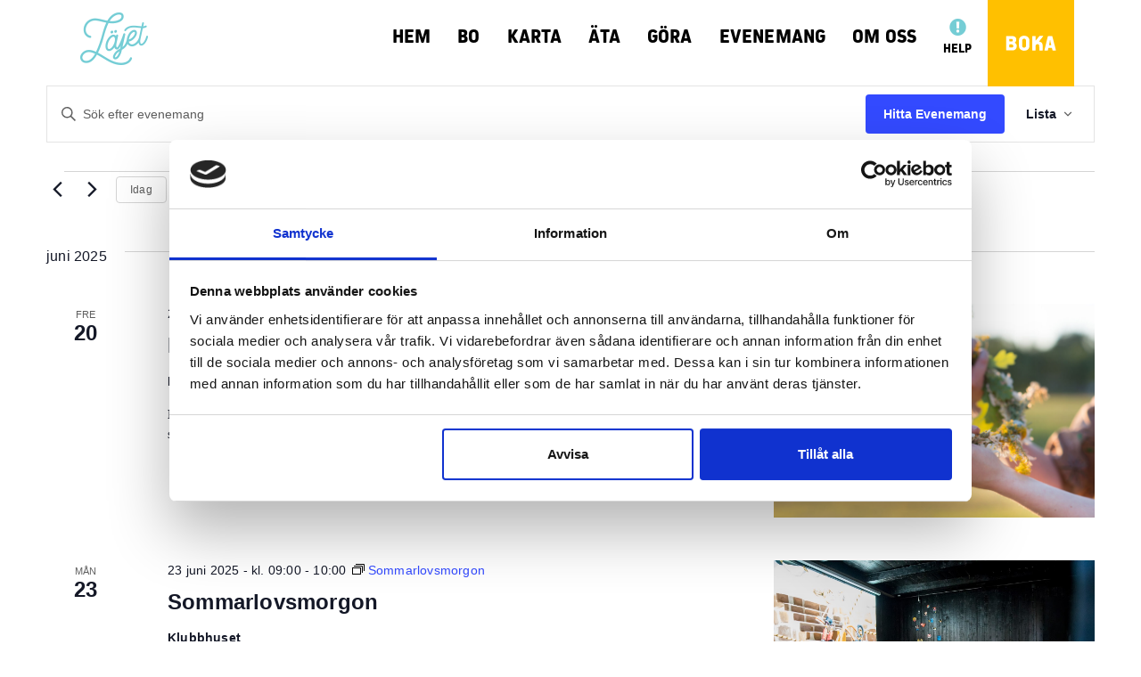

--- FILE ---
content_type: text/html; charset=UTF-8
request_url: https://www.lajetscamping.se/evenemang/lista/?tribe-bar-date=2023-05-01
body_size: 26387
content:
<!DOCTYPE html>
<html lang="sv-SE">
<head>
		<meta charset="UTF-8">
	<meta name="viewport" content="width=device-width, initial-scale=1">
	<script type="text/javascript" data-cookieconsent="ignore">
	window.dataLayer = window.dataLayer || [];

	function gtag() {
		dataLayer.push(arguments);
	}

	gtag("consent", "default", {
		ad_personalization: "denied",
		ad_storage: "denied",
		ad_user_data: "denied",
		analytics_storage: "denied",
		functionality_storage: "denied",
		personalization_storage: "denied",
		security_storage: "granted",
		wait_for_update: 500,
	});
	gtag("set", "ads_data_redaction", true);
	</script>
<script type="text/javascript"
		id="Cookiebot"
		src="https://consent.cookiebot.com/uc.js"
		data-implementation="wp"
		data-cbid="62a96503-5766-4d8f-9e06-f901e79c9163"
							data-blockingmode="auto"
	></script>
<link rel='stylesheet' id='tribe-events-views-v2-bootstrap-datepicker-styles-css' href='https://www.lajetscamping.se/wp-content/plugins/the-events-calendar/vendor/bootstrap-datepicker/css/bootstrap-datepicker.standalone.min.css?ver=6.15.15' type='text/css' media='all' />
<link rel='stylesheet' id='tec-variables-skeleton-css' href='https://www.lajetscamping.se/wp-content/plugins/the-events-calendar/common/build/css/variables-skeleton.css?ver=6.10.2' type='text/css' media='all' />
<link rel='stylesheet' id='tribe-common-skeleton-style-css' href='https://www.lajetscamping.se/wp-content/plugins/the-events-calendar/common/build/css/common-skeleton.css?ver=6.10.2' type='text/css' media='all' />
<link rel='stylesheet' id='tribe-tooltipster-css-css' href='https://www.lajetscamping.se/wp-content/plugins/the-events-calendar/common/vendor/tooltipster/tooltipster.bundle.min.css?ver=6.10.2' type='text/css' media='all' />
<link rel='stylesheet' id='tribe-events-views-v2-skeleton-css' href='https://www.lajetscamping.se/wp-content/plugins/the-events-calendar/build/css/views-skeleton.css?ver=6.15.15' type='text/css' media='all' />
<link rel='stylesheet' id='tec-variables-full-css' href='https://www.lajetscamping.se/wp-content/plugins/the-events-calendar/common/build/css/variables-full.css?ver=6.10.2' type='text/css' media='all' />
<link rel='stylesheet' id='tribe-common-full-style-css' href='https://www.lajetscamping.se/wp-content/plugins/the-events-calendar/common/build/css/common-full.css?ver=6.10.2' type='text/css' media='all' />
<link rel='stylesheet' id='tribe-events-views-v2-full-css' href='https://www.lajetscamping.se/wp-content/plugins/the-events-calendar/build/css/views-full.css?ver=6.15.15' type='text/css' media='all' />
<link rel='stylesheet' id='tribe-events-views-v2-print-css' href='https://www.lajetscamping.se/wp-content/plugins/the-events-calendar/build/css/views-print.css?ver=6.15.15' type='text/css' media='print' />
<link rel='stylesheet' id='tribe-events-pro-views-v2-print-css' href='https://www.lajetscamping.se/wp-content/plugins/events-calendar-pro/build/css/views-print.css?ver=7.7.12' type='text/css' media='print' />
<meta name='robots' content='index, follow, max-image-preview:large, max-snippet:-1, max-video-preview:-1' />

	<!-- This site is optimized with the Yoast SEO plugin v26.8 - https://yoast.com/product/yoast-seo-wordpress/ -->
	<title>Evenemang från 20 juni 2025 &#8211; 26 juni 2025 &#8211; Läjet Camping &amp; Resort</title>
	<link rel="canonical" href="https://www.lajetscamping.se/evenemang/" />
	<meta property="og:locale" content="sv_SE" />
	<meta property="og:type" content="website" />
	<meta property="og:title" content="Evenemang arkiv - Läjet Camping &amp; Resort" />
	<meta property="og:url" content="https://www.lajetscamping.se/evenemang/" />
	<meta property="og:site_name" content="Läjet Camping &amp; Resort" />
	<meta name="twitter:card" content="summary_large_image" />
	<script type="application/ld+json" class="yoast-schema-graph">{"@context":"https://schema.org","@graph":[{"@type":"CollectionPage","@id":"https://www.lajetscamping.se/evenemang/","url":"https://www.lajetscamping.se/evenemang/","name":"Evenemang arkiv - Läjet Camping &amp; Resort","isPartOf":{"@id":"https://www.lajetscamping.se/#website"},"primaryImageOfPage":{"@id":"https://www.lajetscamping.se/evenemang/#primaryimage"},"image":{"@id":"https://www.lajetscamping.se/evenemang/#primaryimage"},"thumbnailUrl":"https://www.lajetscamping.se/wp-content/uploads/2019/06/Läjet-got-Talent-2.jpg","breadcrumb":{"@id":"https://www.lajetscamping.se/evenemang/#breadcrumb"},"inLanguage":"sv-SE"},{"@type":"ImageObject","inLanguage":"sv-SE","@id":"https://www.lajetscamping.se/evenemang/#primaryimage","url":"https://www.lajetscamping.se/wp-content/uploads/2019/06/Läjet-got-Talent-2.jpg","contentUrl":"https://www.lajetscamping.se/wp-content/uploads/2019/06/Läjet-got-Talent-2.jpg","width":2000,"height":1333},{"@type":"BreadcrumbList","@id":"https://www.lajetscamping.se/evenemang/#breadcrumb","itemListElement":[{"@type":"ListItem","position":1,"name":"Hem","item":"https://www.lajetscamping.se/"},{"@type":"ListItem","position":2,"name":"Evenemang"}]},{"@type":"WebSite","@id":"https://www.lajetscamping.se/#website","url":"https://www.lajetscamping.se/","name":"Läjet Camping &amp; Resort","description":"Semester i Varberg!","publisher":{"@id":"https://www.lajetscamping.se/#organization"},"potentialAction":[{"@type":"SearchAction","target":{"@type":"EntryPoint","urlTemplate":"https://www.lajetscamping.se/?s={search_term_string}"},"query-input":{"@type":"PropertyValueSpecification","valueRequired":true,"valueName":"search_term_string"}}],"inLanguage":"sv-SE"},{"@type":"Organization","@id":"https://www.lajetscamping.se/#organization","name":"Läjet Camping &amp; Resort","url":"https://www.lajetscamping.se/","logo":{"@type":"ImageObject","inLanguage":"sv-SE","@id":"https://www.lajetscamping.se/#/schema/logo/image/","url":"https://www.lajetscamping.se/wp-content/uploads/2018/12/logo.png","contentUrl":"https://www.lajetscamping.se/wp-content/uploads/2018/12/logo.png","width":83,"height":61,"caption":"Läjet Camping &amp; Resort"},"image":{"@id":"https://www.lajetscamping.se/#/schema/logo/image/"}}]}</script>
	<!-- / Yoast SEO plugin. -->


<link rel='dns-prefetch' href='//cdn.jsdelivr.net' />
<link rel='dns-prefetch' href='//laj.comers.se' />
<link rel='dns-prefetch' href='//www.googletagmanager.com' />
<link rel='dns-prefetch' href='//fonts.googleapis.com' />
<link rel="alternate" type="application/rss+xml" title="Läjet Camping &amp; Resort &raquo; Webbflöde" href="https://www.lajetscamping.se/feed/" />
<link rel="alternate" type="application/rss+xml" title="Läjet Camping &amp; Resort &raquo; Kommentarsflöde" href="https://www.lajetscamping.se/comments/feed/" />
<link rel="alternate" type="text/calendar" title="Läjet Camping &amp; Resort &raquo; iCal-flöde" href="https://www.lajetscamping.se/evenemang/?ical=1" />
<link rel="alternate" type="application/rss+xml" title="Webbflöde för Läjet Camping &amp; Resort &raquo; Evenemang" href="https://www.lajetscamping.se/evenemang/feed/" />
<style id='wp-img-auto-sizes-contain-inline-css' type='text/css'>
img:is([sizes=auto i],[sizes^="auto," i]){contain-intrinsic-size:3000px 1500px}
/*# sourceURL=wp-img-auto-sizes-contain-inline-css */
</style>
<link rel='stylesheet' id='tribe-events-virtual-skeleton-css' href='https://www.lajetscamping.se/wp-content/plugins/events-calendar-pro/build/css/events-virtual-skeleton.css?ver=7.7.12' type='text/css' media='all' />
<link rel='stylesheet' id='tribe-events-virtual-full-css' href='https://www.lajetscamping.se/wp-content/plugins/events-calendar-pro/build/css/events-virtual-full.css?ver=7.7.12' type='text/css' media='all' />
<link rel='stylesheet' id='tec-events-pro-single-css' href='https://www.lajetscamping.se/wp-content/plugins/events-calendar-pro/build/css/events-single.css?ver=7.7.12' type='text/css' media='all' />
<link rel='stylesheet' id='tribe-events-pro-mini-calendar-block-styles-css' href='https://www.lajetscamping.se/wp-content/plugins/events-calendar-pro/build/css/tribe-events-pro-mini-calendar-block.css?ver=7.7.12' type='text/css' media='all' />
<link rel='stylesheet' id='dashicons-css' href='https://www.lajetscamping.se/wp-includes/css/dashicons.min.css?ver=baddef700d6cbf241434732eb2951feb' type='text/css' media='all' />
<link rel='stylesheet' id='elusive-css' href='https://www.lajetscamping.se/wp-content/plugins/menu-icons/vendor/codeinwp/icon-picker/css/types/elusive.min.css?ver=2.0' type='text/css' media='all' />
<link rel='stylesheet' id='menu-icon-font-awesome-css' href='https://www.lajetscamping.se/wp-content/plugins/menu-icons/css/fontawesome/css/all.min.css?ver=5.15.4' type='text/css' media='all' />
<link rel='stylesheet' id='foundation-icons-css' href='https://www.lajetscamping.se/wp-content/plugins/menu-icons/vendor/codeinwp/icon-picker/css/types/foundation-icons.min.css?ver=3.0' type='text/css' media='all' />
<link rel='stylesheet' id='genericons-css' href='https://www.lajetscamping.se/wp-content/plugins/menu-icons/vendor/codeinwp/icon-picker/css/types/genericons.min.css?ver=3.4' type='text/css' media='all' />
<link rel='stylesheet' id='menu-icons-extra-css' href='https://www.lajetscamping.se/wp-content/plugins/menu-icons/css/extra.min.css?ver=0.13.20' type='text/css' media='all' />
<style id='wp-emoji-styles-inline-css' type='text/css'>

	img.wp-smiley, img.emoji {
		display: inline !important;
		border: none !important;
		box-shadow: none !important;
		height: 1em !important;
		width: 1em !important;
		margin: 0 0.07em !important;
		vertical-align: -0.1em !important;
		background: none !important;
		padding: 0 !important;
	}
/*# sourceURL=wp-emoji-styles-inline-css */
</style>
<link rel='stylesheet' id='wp-block-library-css' href='https://www.lajetscamping.se/wp-includes/css/dist/block-library/style.min.css?ver=baddef700d6cbf241434732eb2951feb' type='text/css' media='all' />
<style id='wp-block-heading-inline-css' type='text/css'>
h1:where(.wp-block-heading).has-background,h2:where(.wp-block-heading).has-background,h3:where(.wp-block-heading).has-background,h4:where(.wp-block-heading).has-background,h5:where(.wp-block-heading).has-background,h6:where(.wp-block-heading).has-background{padding:1.25em 2.375em}h1.has-text-align-left[style*=writing-mode]:where([style*=vertical-lr]),h1.has-text-align-right[style*=writing-mode]:where([style*=vertical-rl]),h2.has-text-align-left[style*=writing-mode]:where([style*=vertical-lr]),h2.has-text-align-right[style*=writing-mode]:where([style*=vertical-rl]),h3.has-text-align-left[style*=writing-mode]:where([style*=vertical-lr]),h3.has-text-align-right[style*=writing-mode]:where([style*=vertical-rl]),h4.has-text-align-left[style*=writing-mode]:where([style*=vertical-lr]),h4.has-text-align-right[style*=writing-mode]:where([style*=vertical-rl]),h5.has-text-align-left[style*=writing-mode]:where([style*=vertical-lr]),h5.has-text-align-right[style*=writing-mode]:where([style*=vertical-rl]),h6.has-text-align-left[style*=writing-mode]:where([style*=vertical-lr]),h6.has-text-align-right[style*=writing-mode]:where([style*=vertical-rl]){rotate:180deg}
/*# sourceURL=https://www.lajetscamping.se/wp-includes/blocks/heading/style.min.css */
</style>
<style id='wp-block-paragraph-inline-css' type='text/css'>
.is-small-text{font-size:.875em}.is-regular-text{font-size:1em}.is-large-text{font-size:2.25em}.is-larger-text{font-size:3em}.has-drop-cap:not(:focus):first-letter{float:left;font-size:8.4em;font-style:normal;font-weight:100;line-height:.68;margin:.05em .1em 0 0;text-transform:uppercase}body.rtl .has-drop-cap:not(:focus):first-letter{float:none;margin-left:.1em}p.has-drop-cap.has-background{overflow:hidden}:root :where(p.has-background){padding:1.25em 2.375em}:where(p.has-text-color:not(.has-link-color)) a{color:inherit}p.has-text-align-left[style*="writing-mode:vertical-lr"],p.has-text-align-right[style*="writing-mode:vertical-rl"]{rotate:180deg}
/*# sourceURL=https://www.lajetscamping.se/wp-includes/blocks/paragraph/style.min.css */
</style>
<style id='global-styles-inline-css' type='text/css'>
:root{--wp--preset--aspect-ratio--square: 1;--wp--preset--aspect-ratio--4-3: 4/3;--wp--preset--aspect-ratio--3-4: 3/4;--wp--preset--aspect-ratio--3-2: 3/2;--wp--preset--aspect-ratio--2-3: 2/3;--wp--preset--aspect-ratio--16-9: 16/9;--wp--preset--aspect-ratio--9-16: 9/16;--wp--preset--color--black: #000000;--wp--preset--color--cyan-bluish-gray: #abb8c3;--wp--preset--color--white: #ffffff;--wp--preset--color--pale-pink: #f78da7;--wp--preset--color--vivid-red: #cf2e2e;--wp--preset--color--luminous-vivid-orange: #ff6900;--wp--preset--color--luminous-vivid-amber: #fcb900;--wp--preset--color--light-green-cyan: #7bdcb5;--wp--preset--color--vivid-green-cyan: #00d084;--wp--preset--color--pale-cyan-blue: #8ed1fc;--wp--preset--color--vivid-cyan-blue: #0693e3;--wp--preset--color--vivid-purple: #9b51e0;--wp--preset--gradient--vivid-cyan-blue-to-vivid-purple: linear-gradient(135deg,rgb(6,147,227) 0%,rgb(155,81,224) 100%);--wp--preset--gradient--light-green-cyan-to-vivid-green-cyan: linear-gradient(135deg,rgb(122,220,180) 0%,rgb(0,208,130) 100%);--wp--preset--gradient--luminous-vivid-amber-to-luminous-vivid-orange: linear-gradient(135deg,rgb(252,185,0) 0%,rgb(255,105,0) 100%);--wp--preset--gradient--luminous-vivid-orange-to-vivid-red: linear-gradient(135deg,rgb(255,105,0) 0%,rgb(207,46,46) 100%);--wp--preset--gradient--very-light-gray-to-cyan-bluish-gray: linear-gradient(135deg,rgb(238,238,238) 0%,rgb(169,184,195) 100%);--wp--preset--gradient--cool-to-warm-spectrum: linear-gradient(135deg,rgb(74,234,220) 0%,rgb(151,120,209) 20%,rgb(207,42,186) 40%,rgb(238,44,130) 60%,rgb(251,105,98) 80%,rgb(254,248,76) 100%);--wp--preset--gradient--blush-light-purple: linear-gradient(135deg,rgb(255,206,236) 0%,rgb(152,150,240) 100%);--wp--preset--gradient--blush-bordeaux: linear-gradient(135deg,rgb(254,205,165) 0%,rgb(254,45,45) 50%,rgb(107,0,62) 100%);--wp--preset--gradient--luminous-dusk: linear-gradient(135deg,rgb(255,203,112) 0%,rgb(199,81,192) 50%,rgb(65,88,208) 100%);--wp--preset--gradient--pale-ocean: linear-gradient(135deg,rgb(255,245,203) 0%,rgb(182,227,212) 50%,rgb(51,167,181) 100%);--wp--preset--gradient--electric-grass: linear-gradient(135deg,rgb(202,248,128) 0%,rgb(113,206,126) 100%);--wp--preset--gradient--midnight: linear-gradient(135deg,rgb(2,3,129) 0%,rgb(40,116,252) 100%);--wp--preset--font-size--small: 13px;--wp--preset--font-size--medium: 20px;--wp--preset--font-size--large: 36px;--wp--preset--font-size--x-large: 42px;--wp--preset--spacing--20: 0.44rem;--wp--preset--spacing--30: 0.67rem;--wp--preset--spacing--40: 1rem;--wp--preset--spacing--50: 1.5rem;--wp--preset--spacing--60: 2.25rem;--wp--preset--spacing--70: 3.38rem;--wp--preset--spacing--80: 5.06rem;--wp--preset--shadow--natural: 6px 6px 9px rgba(0, 0, 0, 0.2);--wp--preset--shadow--deep: 12px 12px 50px rgba(0, 0, 0, 0.4);--wp--preset--shadow--sharp: 6px 6px 0px rgba(0, 0, 0, 0.2);--wp--preset--shadow--outlined: 6px 6px 0px -3px rgb(255, 255, 255), 6px 6px rgb(0, 0, 0);--wp--preset--shadow--crisp: 6px 6px 0px rgb(0, 0, 0);}:where(.is-layout-flex){gap: 0.5em;}:where(.is-layout-grid){gap: 0.5em;}body .is-layout-flex{display: flex;}.is-layout-flex{flex-wrap: wrap;align-items: center;}.is-layout-flex > :is(*, div){margin: 0;}body .is-layout-grid{display: grid;}.is-layout-grid > :is(*, div){margin: 0;}:where(.wp-block-columns.is-layout-flex){gap: 2em;}:where(.wp-block-columns.is-layout-grid){gap: 2em;}:where(.wp-block-post-template.is-layout-flex){gap: 1.25em;}:where(.wp-block-post-template.is-layout-grid){gap: 1.25em;}.has-black-color{color: var(--wp--preset--color--black) !important;}.has-cyan-bluish-gray-color{color: var(--wp--preset--color--cyan-bluish-gray) !important;}.has-white-color{color: var(--wp--preset--color--white) !important;}.has-pale-pink-color{color: var(--wp--preset--color--pale-pink) !important;}.has-vivid-red-color{color: var(--wp--preset--color--vivid-red) !important;}.has-luminous-vivid-orange-color{color: var(--wp--preset--color--luminous-vivid-orange) !important;}.has-luminous-vivid-amber-color{color: var(--wp--preset--color--luminous-vivid-amber) !important;}.has-light-green-cyan-color{color: var(--wp--preset--color--light-green-cyan) !important;}.has-vivid-green-cyan-color{color: var(--wp--preset--color--vivid-green-cyan) !important;}.has-pale-cyan-blue-color{color: var(--wp--preset--color--pale-cyan-blue) !important;}.has-vivid-cyan-blue-color{color: var(--wp--preset--color--vivid-cyan-blue) !important;}.has-vivid-purple-color{color: var(--wp--preset--color--vivid-purple) !important;}.has-black-background-color{background-color: var(--wp--preset--color--black) !important;}.has-cyan-bluish-gray-background-color{background-color: var(--wp--preset--color--cyan-bluish-gray) !important;}.has-white-background-color{background-color: var(--wp--preset--color--white) !important;}.has-pale-pink-background-color{background-color: var(--wp--preset--color--pale-pink) !important;}.has-vivid-red-background-color{background-color: var(--wp--preset--color--vivid-red) !important;}.has-luminous-vivid-orange-background-color{background-color: var(--wp--preset--color--luminous-vivid-orange) !important;}.has-luminous-vivid-amber-background-color{background-color: var(--wp--preset--color--luminous-vivid-amber) !important;}.has-light-green-cyan-background-color{background-color: var(--wp--preset--color--light-green-cyan) !important;}.has-vivid-green-cyan-background-color{background-color: var(--wp--preset--color--vivid-green-cyan) !important;}.has-pale-cyan-blue-background-color{background-color: var(--wp--preset--color--pale-cyan-blue) !important;}.has-vivid-cyan-blue-background-color{background-color: var(--wp--preset--color--vivid-cyan-blue) !important;}.has-vivid-purple-background-color{background-color: var(--wp--preset--color--vivid-purple) !important;}.has-black-border-color{border-color: var(--wp--preset--color--black) !important;}.has-cyan-bluish-gray-border-color{border-color: var(--wp--preset--color--cyan-bluish-gray) !important;}.has-white-border-color{border-color: var(--wp--preset--color--white) !important;}.has-pale-pink-border-color{border-color: var(--wp--preset--color--pale-pink) !important;}.has-vivid-red-border-color{border-color: var(--wp--preset--color--vivid-red) !important;}.has-luminous-vivid-orange-border-color{border-color: var(--wp--preset--color--luminous-vivid-orange) !important;}.has-luminous-vivid-amber-border-color{border-color: var(--wp--preset--color--luminous-vivid-amber) !important;}.has-light-green-cyan-border-color{border-color: var(--wp--preset--color--light-green-cyan) !important;}.has-vivid-green-cyan-border-color{border-color: var(--wp--preset--color--vivid-green-cyan) !important;}.has-pale-cyan-blue-border-color{border-color: var(--wp--preset--color--pale-cyan-blue) !important;}.has-vivid-cyan-blue-border-color{border-color: var(--wp--preset--color--vivid-cyan-blue) !important;}.has-vivid-purple-border-color{border-color: var(--wp--preset--color--vivid-purple) !important;}.has-vivid-cyan-blue-to-vivid-purple-gradient-background{background: var(--wp--preset--gradient--vivid-cyan-blue-to-vivid-purple) !important;}.has-light-green-cyan-to-vivid-green-cyan-gradient-background{background: var(--wp--preset--gradient--light-green-cyan-to-vivid-green-cyan) !important;}.has-luminous-vivid-amber-to-luminous-vivid-orange-gradient-background{background: var(--wp--preset--gradient--luminous-vivid-amber-to-luminous-vivid-orange) !important;}.has-luminous-vivid-orange-to-vivid-red-gradient-background{background: var(--wp--preset--gradient--luminous-vivid-orange-to-vivid-red) !important;}.has-very-light-gray-to-cyan-bluish-gray-gradient-background{background: var(--wp--preset--gradient--very-light-gray-to-cyan-bluish-gray) !important;}.has-cool-to-warm-spectrum-gradient-background{background: var(--wp--preset--gradient--cool-to-warm-spectrum) !important;}.has-blush-light-purple-gradient-background{background: var(--wp--preset--gradient--blush-light-purple) !important;}.has-blush-bordeaux-gradient-background{background: var(--wp--preset--gradient--blush-bordeaux) !important;}.has-luminous-dusk-gradient-background{background: var(--wp--preset--gradient--luminous-dusk) !important;}.has-pale-ocean-gradient-background{background: var(--wp--preset--gradient--pale-ocean) !important;}.has-electric-grass-gradient-background{background: var(--wp--preset--gradient--electric-grass) !important;}.has-midnight-gradient-background{background: var(--wp--preset--gradient--midnight) !important;}.has-small-font-size{font-size: var(--wp--preset--font-size--small) !important;}.has-medium-font-size{font-size: var(--wp--preset--font-size--medium) !important;}.has-large-font-size{font-size: var(--wp--preset--font-size--large) !important;}.has-x-large-font-size{font-size: var(--wp--preset--font-size--x-large) !important;}
/*# sourceURL=global-styles-inline-css */
</style>

<style id='classic-theme-styles-inline-css' type='text/css'>
/*! This file is auto-generated */
.wp-block-button__link{color:#fff;background-color:#32373c;border-radius:9999px;box-shadow:none;text-decoration:none;padding:calc(.667em + 2px) calc(1.333em + 2px);font-size:1.125em}.wp-block-file__button{background:#32373c;color:#fff;text-decoration:none}
/*# sourceURL=/wp-includes/css/classic-themes.min.css */
</style>
<link rel='stylesheet' id='visual-composer-starter-css' href='https://www.lajetscamping.se/wp-content/themes/visual-composer-starter/style.css?ver=baddef700d6cbf241434732eb2951feb' type='text/css' media='all' />
<link rel='stylesheet' id='visual-composer-starter-child-google-fonts-css' href='https://fonts.googleapis.com/css?family=Open+Sans%3A400%2C300%2C700%2C800%7CLato%3A100%2C400%2C300%2C700&#038;ver=baddef700d6cbf241434732eb2951feb' type='text/css' media='all' />
<link rel='stylesheet' id='visual-composer-starter-child-css-vendor-css' href='https://www.lajetscamping.se/wp-content/themes/visual-composer-starter-child/assets/css/vendor.min.css?ver=1.0.0' type='text/css' media='all' />
<link rel='stylesheet' id='visual-composer-starter-child-css' href='https://www.lajetscamping.se/wp-content/themes/visual-composer-starter-child/assets/css/main.min.css?ver=baddef700d6cbf241434732eb2951feb' type='text/css' media='all' />
<link rel='stylesheet' id='comers_minicart_css-css' href='////laj.comers.se/pages/org/LAJ/css/laj_comersstandard_minicart_v2.css?ver=1.0' type='text/css' media='all' />
<link rel='stylesheet' id='comers_icons_css-css' href='//fonts.googleapis.com/icon?family=Material+Icons&#038;ver=baddef700d6cbf241434732eb2951feb' type='text/css' media='all' />
<link rel='stylesheet' id='comers_external_css-css' href='//laj.comers.se/pages/org/LAJ/css/comersexternal.css?ver=1.0' type='text/css' media='all' />
<link rel='stylesheet' id='slick-style-css' href='https://www.lajetscamping.se/wp-content/themes/visual-composer-starter/css/styles/slick.min.css?ver=1.6.0' type='text/css' media='all' />
<link rel='stylesheet' id='visualcomposerstarter-font-css' href='https://www.lajetscamping.se/wp-content/themes/visual-composer-starter/css/vc-font/visual-composer-starter-font.min.css?ver=3.4.1' type='text/css' media='all' />
<link rel='stylesheet' id='visualcomposerstarter-general-css' href='https://www.lajetscamping.se/wp-content/themes/visual-composer-starter/css/styles/style.min.css?ver=3.4.1' type='text/css' media='all' />
<link rel='stylesheet' id='visualcomposerstarter-responsive-css' href='https://www.lajetscamping.se/wp-content/themes/visual-composer-starter/css/styles/responsive.min.css?ver=3.4.1' type='text/css' media='all' />
<link rel='stylesheet' id='visualcomposerstarter-style-css' href='https://www.lajetscamping.se/wp-content/themes/visual-composer-starter-child/style.css?ver=baddef700d6cbf241434732eb2951feb' type='text/css' media='all' />
<style id='visualcomposerstarter-style-inline-css' type='text/css'>

	/*Body fonts and style*/
	body,
	#main-menu ul li ul li,
	.comment-content cite,
	.entry-content cite,
	.visualcomposerstarter legend
	 { font-family: Arvo, sans-serif; }
	 body,
	 .sidebar-widget-area a:hover, .sidebar-widget-area a:focus,
	 .sidebar-widget-area .widget_recent_entries ul li:hover, .sidebar-widget-area .widget_archive ul li:hover, .sidebar-widget-area .widget_categories ul li:hover, .sidebar-widget-area .widget_meta ul li:hover, .sidebar-widget-area .widget_recent_entries ul li:focus, .sidebar-widget-area .widget_archive ul li:focus, .sidebar-widget-area .widget_categories ul li:focus, .sidebar-widget-area .widget_meta ul li:focus { color: #000000; }
	  .comment-content table,
	  .entry-content table { border-color: #000000; }
	  .entry-full-content .entry-author-data .author-biography,
	  .entry-full-content .entry-meta,
	  .nav-links.post-navigation a .meta-nav,
	  .search-results-header h4,
	  .entry-preview .entry-meta li,
	  .entry-preview .entry-meta li a,
	  .entry-content .gallery-caption,
	  .comment-content blockquote,
	  .entry-content blockquote,
	  .wp-caption .wp-caption-text,
	  .comments-area .comment-list .comment-metadata a { color: #777777; }
	  .comments-area .comment-list .comment-metadata a:hover,
	  .comments-area .comment-list .comment-metadata a:focus { border-bottom-color: #777777; }
	  a,
	  .comments-area .comment-list .reply a,
	  .comments-area span.required,
	  .comments-area .comment-subscription-form label:before,
	  .entry-preview .entry-meta li a:hover:before,
	  .entry-preview .entry-meta li a:focus:before,
	  .entry-preview .entry-meta li.entry-meta-category:hover:before,
	  .entry-content p a:hover,
	  .entry-content ol a:hover,
	  .entry-content ul a:hover,
	  .entry-content table a:hover,
	  .entry-content datalist a:hover,
	  .entry-content blockquote a:hover,
	  .entry-content dl a:hover,
	  .entry-content address a:hover,
	  .entry-content p a:focus,
	  .entry-content ol a:focus,
	  .entry-content ul a:focus,
	  .entry-content table a:focus,
	  .entry-content datalist a:focus,
	  .entry-content blockquote a:focus,
	  .entry-content dl a:focus,
	  .entry-content address a:focus,
	  .entry-content ul > li:before,
	  .comment-content p a:hover,
	  .comment-content ol a:hover,
	  .comment-content ul a:hover,
	  .comment-content table a:hover,
	  .comment-content datalist a:hover,
	  .comment-content blockquote a:hover,
	  .comment-content dl a:hover,
	  .comment-content address a:hover,
	  .comment-content p a:focus,
	  .comment-content ol a:focus,
	  .comment-content ul a:focus,
	  .comment-content table a:focus,
	  .comment-content datalist a:focus,
	  .comment-content blockquote a:focus,
	  .comment-content dl a:focus,
	  .comment-content address a:focus,
	  .comment-content ul > li:before,
	  .sidebar-widget-area .widget_recent_entries ul li,
	  .sidebar-widget-area .widget_archive ul li,
	  .sidebar-widget-area .widget_categories ul li,
	  .sidebar-widget-area .widget_meta ul li { color: #000000; }     
	  .comments-area .comment-list .reply a:hover,
	  .comments-area .comment-list .reply a:focus,
	  .comment-content p a,
	  .comment-content ol a,
	  .comment-content ul a,
	  .comment-content table a,
	  .comment-content datalist a,
	  .comment-content blockquote a,
	  .comment-content dl a,
	  .comment-content address a,
	  .entry-content p a,
	  .entry-content ol a,
	  .entry-content ul a,
	  .entry-content table a,
	  .entry-content datalist a,
	  .entry-content blockquote a,
	  .entry-content dl a,
	  .entry-content address a { border-bottom-color: #000000; }    
	  .entry-content blockquote, .comment-content { border-left-color: #000000; }
	  
	  html, #main-menu ul li ul li { font-size: 16px }
	  body, #footer, .footer-widget-area .widget-title { line-height: 1.5; }
	  body {
		letter-spacing: 0.01rem;
		font-weight: 400;
		font-style: normal;
		text-transform: none;
	  }
	  
	  .comment-content address,
	  .comment-content blockquote,
	  .comment-content datalist,
	  .comment-content dl,
	  .comment-content ol,
	  .comment-content p,
	  .comment-content table,
	  .comment-content ul,
	  .entry-content address,
	  .entry-content blockquote,
	  .entry-content datalist,
	  .entry-content dl,
	  .entry-content ol,
	  .entry-content p,
	  .entry-content table,
	  .entry-content ul {
		margin-top: 0;
		margin-bottom: 1.5rem;
	  }
	  
	  /*Buttons font and style*/
	  .comments-area .form-submit input[type=submit],
	  .blue-button { 
			background-color: #75ccd5; 
			color: #ffffff;
			font-family: Arvo, sans-serif;
			font-size: 16px;
			font-weight: 600;
			font-style: normal;
			letter-spacing: 0.01rem;
			line-height: 1;
			text-transform: none;
			margin-top: 0;
			margin-bottom: 0;
	  }
	  .comments-area .form-submit input[type=submit]:hover,
	  .comments-area .form-submit input[type=submit]:focus,
	  .blue-button:hover, .blue-button:focus, 
	  .entry-content p a.blue-button:hover { 
			background-color: #7ee2e5; 
			color: #ffffff; 
	  }
	  
	  .nav-links.archive-navigation .page-numbers {
	        background-color: #75ccd5; 
			color: #ffffff;
	  }
	  
	  .nav-links.archive-navigation a.page-numbers:hover, 
	  .nav-links.archive-navigation a.page-numbers:focus, 
	  .nav-links.archive-navigation .page-numbers.current {
	        background-color: #7ee2e5; 
			color: #ffffff; 
	  }
	  .visualcomposerstarter #review_form #respond .form-submit .submit
	   {
	  		background-color: #75ccd5; 
			color: #ffffff;
			font-family: Arvo, sans-serif;
			font-size: 16px;
			font-weight: 600;
			font-style: normal;
			letter-spacing: 0.01rem;
			line-height: 1;
			text-transform: none;
			margin-top: 0;
			margin-bottom: 0;
	  }
	  .visualcomposerstarter #review_form #respond .form-submit .submit:hover,
	  .visualcomposerstarter #review_form #respond .form-submit .submit:focus { 
			background-color: #7ee2e5; 
			color: #ffffff; 
	  }
	
	/*Headers fonts and style*/
	.header-widgetised-area .widget_text,
	 #main-menu > ul > li > a, 
	 .entry-full-content .entry-author-data .author-name, 
	 .nav-links.post-navigation a .post-title, 
	 .comments-area .comment-list .comment-author,
	 .comments-area .comment-list .reply a,
	 .comments-area .comment-form-comment label,
	 .comments-area .comment-form-author label,
	 .comments-area .comment-form-email label,
	 .comments-area .comment-form-url label,
	 .comment-content blockquote,
	 .entry-content blockquote { font-family: Arvo, sans-serif; }
	.entry-full-content .entry-author-data .author-name,
	.entry-full-content .entry-meta a,
	.nav-links.post-navigation a .post-title,
	.comments-area .comment-list .comment-author,
	.comments-area .comment-list .comment-author a,
	.search-results-header h4 strong,
	.entry-preview .entry-meta li a:hover,
	.entry-preview .entry-meta li a:focus { color: #75ccd5; }
	
	.entry-full-content .entry-meta a,
	.comments-area .comment-list .comment-author a:hover,
	.comments-area .comment-list .comment-author a:focus,
	.nav-links.post-navigation a .post-title { border-bottom-color: #75ccd5; }

	 
	 h1 {
		color: #75ccd5;
		font-family: Arvo, sans-serif;
		font-size: 51px;
		font-weight: 400;
		font-style: normal;
		letter-spacing: 0.01rem;
		line-height: 1.1;
		margin-top: 0;
		margin-bottom: 1rem;
		text-transform: none;  
	 }
	 h1 a {color: #000000;}
	 h1 a:hover, h1 a:focus {color: #000000;}
	 h2 {
		color: #333333;
		font-family: Arvo, sans-serif;
		font-size: 36px;
		font-weight: 400;
		font-style: normal;
		letter-spacing: 0.01rem;
		line-height: 1.1;
		margin-top: 0;
		margin-bottom: 0.625rem;
		text-transform: none;  
	 }
	 h2 a {color: #000000;}
	 h2 a:hover, h2 a:focus {color: #000000;}
	 h3 {
		color: #333333;
		font-family: Arvo, sans-serif;
		font-size: 34px;
		font-weight: 600;
		font-style: normal;
		letter-spacing: 0.01rem;
		line-height: 1.1;
		margin-top: 0;
		margin-bottom: 0.625rem;
		text-transform: none;  
	 }
	 h3 a {color: #000000;}
	 h3 a:hover, h3 a:focus {color: #000000;}
	 h4 {
		color: #333333;
		font-family: Arvo, sans-serif;
		font-size: 22px;
		font-weight: 600;
		font-style: normal;
		letter-spacing: 0.01rem;
		line-height: 1.1;
		margin-top: 0;
		margin-bottom: 0.625rem;
		text-transform: none;  
	 }
	 h4 a {color: #000000;}
	 h4 a:hover, h4 a:focus {color: #000000;}
	 h5 {
		color: #333333;
		font-family: Arvo, sans-serif;
		font-size: 22px;
		font-weight: 400;
		font-style: normal;
		letter-spacing: 0.01rem;
		line-height: 1.1;
		margin-top: 0;
		margin-bottom: 0.625rem;
		text-transform: none;  
	 }
	 h5 a {color: #000000;}
	 h5 a:hover, h5 a:focus {color: #000000;}
	 h6 {
		color: #333333;
		font-family: Arvo, sans-serif;
		font-size: 16px;
		font-weight: 400;
		font-style: normal;
		letter-spacing: 0.01rem;
		line-height: 1.1;
		margin-top: 0;
		margin-bottom: 0.625rem;
		text-transform: none;  
	 }
	 h6 a {color: #000000;}
	 h6 a:hover, h6 a:focus {color: #000000;}
	
		/*Header and menu area background color*/
		#header .navbar .navbar-wrapper,
		body.navbar-no-background #header .navbar.fixed.scroll,
		body.header-full-width-boxed #header .navbar,
		body.header-full-width #header .navbar {
			background-color: #ffffff;
		}
		
		@media only screen and (min-width: 768px) {
			body:not(.menu-sandwich) #main-menu ul li ul { background-color: #ffffff; }
		}
		body.navbar-no-background #header .navbar {background-color: transparent;}
		
		/*Header and menu area text color*/
		#header { color: #000000 }
		
		@media only screen and (min-width: 768px) {
			body:not(.menu-sandwich) #main-menu ul li,
			body:not(.menu-sandwich) #main-menu ul li a,
			body:not(.menu-sandwich) #main-menu ul li ul li a { color:  #000000 }
		}
		
		/*Header and menu area active text color*/
		#header a:hover {
			color: #75cdd5;
			border-bottom-color: #75cdd5;
		}
		
		@media only screen and (min-width: 768px) {
			body:not(.menu-sandwich) #main-menu ul li a:hover,
			body:not(.menu-sandwich) #main-menu ul li.current-menu-item > a,
			body:not(.menu-sandwich) #main-menu ul li ul li a:focus, body:not(.menu-sandwich) #main-menu ul li ul li a:hover,
			body:not(.menu-sandwich) .sandwich-color-light #main-menu>ul>li.current_page_item>a,
			body:not(.menu-sandwich) .sandwich-color-light #main-menu>ul ul li.current_page_item>a {
				color: #75cdd5;
				border-bottom-color: #75cdd5;
			}
		}
		
		/* Header padding */

		.navbar-wrapper { padding: 5px 15px; }
		
		/*Featured image custom height*/
		.header-image .fade-in-img { height: 760px; }
		
		/*Footer area background color*/
		#footer { background-color: #d4d9dc; }
		.footer-widget-area { background-color: #e9eff2; }
		
		/*Footer area text color*/
		#footer,
		#footer .footer-socials ul li a span {color: #5c5c5c; }
		
/*# sourceURL=visualcomposerstarter-style-inline-css */
</style>
<style id='vcv-globalElementsCss-inline-css' type='text/css'>
.container{clear:both}.startpage-hero{position:relative}
/*# sourceURL=vcv-globalElementsCss-inline-css */
</style>
<style type="text/css">
a.my-booking-b {
	display: none !important;
}
.my-booking-i {
	background-color: transparent;
	color: white;
	margin: 0 !Important;
	float: right;
	border-radius: 0;
	text-align: right;
	display: inline-block;
	z-index: 2;
	position: relative;
	width: auto;
	font-size: 32px !important;
	text-decoration: none !important;
	display: inline-flex;
	align-items: center;
	border-radius: 2px;
	padding: 6px;
	vertical-align: middle;
}
.my-booking-i:hover {
	cursor: pointer;
}

#header .cart-wrapper {
	background-color: #75cdd5 !important;
}
</style><script type="text/javascript" src="https://www.lajetscamping.se/wp-includes/js/jquery/jquery.min.js?ver=3.7.1" id="jquery-core-js"></script>
<script type="text/javascript" src="https://www.lajetscamping.se/wp-includes/js/jquery/jquery-migrate.min.js?ver=3.4.1" id="jquery-migrate-js"></script>
<script type="text/javascript" src="https://www.lajetscamping.se/wp-content/plugins/the-events-calendar/common/build/js/tribe-common.js?ver=9c44e11f3503a33e9540" id="tribe-common-js"></script>
<script type="text/javascript" src="https://www.lajetscamping.se/wp-content/plugins/the-events-calendar/build/js/views/breakpoints.js?ver=4208de2df2852e0b91ec" id="tribe-events-views-v2-breakpoints-js"></script>
<script type="text/javascript" id="3d-flip-book-client-locale-loader-js-extra">
/* <![CDATA[ */
var FB3D_CLIENT_LOCALE = {"ajaxurl":"https://www.lajetscamping.se/wp-admin/admin-ajax.php","dictionary":{"Table of contents":"Table of contents","Close":"Close","Bookmarks":"Bookmarks","Thumbnails":"Thumbnails","Search":"Search","Share":"Share","Facebook":"Facebook","Twitter":"Twitter","Email":"Email","Play":"Play","Previous page":"Previous page","Next page":"Next page","Zoom in":"Zoom in","Zoom out":"Zoom out","Fit view":"Fit view","Auto play":"Auto play","Full screen":"Full screen","More":"More","Smart pan":"Smart pan","Single page":"Single page","Sounds":"Sounds","Stats":"Stats","Print":"Print","Download":"Download","Goto first page":"Goto first page","Goto last page":"Goto last page"},"images":"https://www.lajetscamping.se/wp-content/plugins/interactive-3d-flipbook-powered-physics-engine/assets/images/","jsData":{"urls":[],"posts":{"ids_mis":[],"ids":[]},"pages":[],"firstPages":[],"bookCtrlProps":[],"bookTemplates":[]},"key":"3d-flip-book","pdfJS":{"pdfJsLib":"https://www.lajetscamping.se/wp-content/plugins/interactive-3d-flipbook-powered-physics-engine/assets/js/pdf.min.js?ver=4.3.136","pdfJsWorker":"https://www.lajetscamping.se/wp-content/plugins/interactive-3d-flipbook-powered-physics-engine/assets/js/pdf.worker.js?ver=4.3.136","stablePdfJsLib":"https://www.lajetscamping.se/wp-content/plugins/interactive-3d-flipbook-powered-physics-engine/assets/js/stable/pdf.min.js?ver=2.5.207","stablePdfJsWorker":"https://www.lajetscamping.se/wp-content/plugins/interactive-3d-flipbook-powered-physics-engine/assets/js/stable/pdf.worker.js?ver=2.5.207","pdfJsCMapUrl":"https://www.lajetscamping.se/wp-content/plugins/interactive-3d-flipbook-powered-physics-engine/assets/cmaps/"},"cacheurl":"https://www.lajetscamping.se/wp-content/uploads/3d-flip-book/cache/","pluginsurl":"https://www.lajetscamping.se/wp-content/plugins/","pluginurl":"https://www.lajetscamping.se/wp-content/plugins/interactive-3d-flipbook-powered-physics-engine/","thumbnailSize":{"width":"150","height":"150"},"version":"1.16.17"};
//# sourceURL=3d-flip-book-client-locale-loader-js-extra
/* ]]> */
</script>
<script type="text/javascript" src="https://www.lajetscamping.se/wp-content/plugins/interactive-3d-flipbook-powered-physics-engine/assets/js/client-locale-loader.js?ver=1.16.17" id="3d-flip-book-client-locale-loader-js" async="async" data-wp-strategy="async"></script>
<script type="text/javascript" src="https://cdn.jsdelivr.net/npm/vue@2.5.17/dist/vue.js?ver=baddef700d6cbf241434732eb2951feb" id="vue_widget-js"></script>
<script type="text/javascript" src="//laj.comers.se/pages/js/iframe/comers-iframe-integration.1.0.js?ver=1.0" id="comers_iframe_integration-js"></script>
<script type="text/javascript" src="//laj.comers.se/pages/widget/searchform/widget.min.js?ver=1.0" id="comers_widget-js"></script>

<!-- Kodblock för ”Google-tagg (gtag.js)” tillagt av Site Kit -->
<!-- Kodblock för ”Google Analytics” tillagt av Site Kit -->
<script type="text/javascript" src="https://www.googletagmanager.com/gtag/js?id=G-8YJEM61H27" id="google_gtagjs-js" async></script>
<script type="text/javascript" id="google_gtagjs-js-after">
/* <![CDATA[ */
window.dataLayer = window.dataLayer || [];function gtag(){dataLayer.push(arguments);}
gtag("set","linker",{"domains":["www.lajetscamping.se"]});
gtag("js", new Date());
gtag("set", "developer_id.dZTNiMT", true);
gtag("config", "G-8YJEM61H27");
//# sourceURL=google_gtagjs-js-after
/* ]]> */
</script>
<link rel="https://api.w.org/" href="https://www.lajetscamping.se/wp-json/" /><meta name="generator" content="Site Kit by Google 1.171.0" /><noscript><style>.vce-row-container .vcv-lozad {display: none}</style></noscript><meta name="generator" content="Powered by Visual Composer Website Builder - fast and easy-to-use drag and drop visual editor for WordPress."/><script type="text/javascript">
(function(url){
	if(/(?:Chrome\/26\.0\.1410\.63 Safari\/537\.31|WordfenceTestMonBot)/.test(navigator.userAgent)){ return; }
	var addEvent = function(evt, handler) {
		if (window.addEventListener) {
			document.addEventListener(evt, handler, false);
		} else if (window.attachEvent) {
			document.attachEvent('on' + evt, handler);
		}
	};
	var removeEvent = function(evt, handler) {
		if (window.removeEventListener) {
			document.removeEventListener(evt, handler, false);
		} else if (window.detachEvent) {
			document.detachEvent('on' + evt, handler);
		}
	};
	var evts = 'contextmenu dblclick drag dragend dragenter dragleave dragover dragstart drop keydown keypress keyup mousedown mousemove mouseout mouseover mouseup mousewheel scroll'.split(' ');
	var logHuman = function() {
		if (window.wfLogHumanRan) { return; }
		window.wfLogHumanRan = true;
		var wfscr = document.createElement('script');
		wfscr.type = 'text/javascript';
		wfscr.async = true;
		wfscr.src = url + '&r=' + Math.random();
		(document.getElementsByTagName('head')[0]||document.getElementsByTagName('body')[0]).appendChild(wfscr);
		for (var i = 0; i < evts.length; i++) {
			removeEvent(evts[i], logHuman);
		}
	};
	for (var i = 0; i < evts.length; i++) {
		addEvent(evts[i], logHuman);
	}
})('//www.lajetscamping.se/?wordfence_lh=1&hid=5EA262303733770DB28F4753ED47AFFD');
</script><meta name="tec-api-version" content="v1"><meta name="tec-api-origin" content="https://www.lajetscamping.se"><link rel="alternate" href="https://www.lajetscamping.se/wp-json/tribe/events/v1/" /><link rel="icon" href="https://www.lajetscamping.se/wp-content/uploads/2018/12/favicon-1.png" sizes="32x32" />
<link rel="icon" href="https://www.lajetscamping.se/wp-content/uploads/2018/12/favicon-1.png" sizes="192x192" />
<link rel="apple-touch-icon" href="https://www.lajetscamping.se/wp-content/uploads/2018/12/favicon-1.png" />
<meta name="msapplication-TileImage" content="https://www.lajetscamping.se/wp-content/uploads/2018/12/favicon-1.png" />
		<style type="text/css" id="wp-custom-css">
			
.tribe-events-calendar-day__event-header,
.tribe-events-calendar-list__event-header,
.tribe-events-calendar-month__header,
.tribe-events-header {
	float: none !important;
}

.tribe-events .tribe-events-c-search__input-control--keyword .tribe-events-c-search__input {
	background: none !Important;
}



.cart-wrapper {
  width: 100%;
	background: #ffc001 !Important;
}

#comersIframeCartHandler {
	float: left;
  width: 100%;
}


.miniCartContainer {
	float: right;
	margin-left: 0.6em;
	width: auto;
}


.my-booking-b {
	margin: .5em 0 !Important;
    float: right;
    border-radius: 0;
    text-align: right;
    display: inline-block;
    z-index: 2;
    position: relative;
    width: auto;
    font-size: 12px;
    text-decoration: none !important;
    display: inline-flex;
    align-items: center;
    border-radius: 2px;
    background-color: #fff;
    color: #ffc001;
    padding: 6px;
}



.gform_wrapper {
	padding: 1em;
	border: 3px solid #f3f3f3;
}

.gform_wrapper .gfield:focus, .gform_wrapper .gfield:hover, .gform_wrapper li:focus, .gform_wrapper li:hover {
    transform: translateY(0px)!important;
}

.gform_wrapper .gfield:focus input, .gform_wrapper .gfield:focus textarea, .gform_wrapper .gfield:hover input, .gform_wrapper .gfield:hover textarea, .gform_wrapper li:focus input, .gform_wrapper li:focus textarea, .gform_wrapper li:hover input, .gform_wrapper li:hover textarea {
	  border: 6px solid #ffc001;
	box-shadow: none;
}

#footer .footer-bottom .footer-bottom-right-block ul img,
#footer .widget-booking img {
    height: auto;
}

.vce-google-fonts-heading--font-family-Lato .vce-google-fonts-heading-inner {
    font-family: kiro !important;
}		</style>
			
			<script type="text/plain" data-cookieconsent="preferences">
			(function() {
				ComersIframeIntegration.create({
					comersSiteBaseUrl: '//laj.comers.se',
					bookingPageUrl: '//www.lajetscamping.se/boka-boende/',
					debug: false
				});
			})();

			var $j = jQuery.noConflict();
		</script>
	
		<script type="text/plain" data-cookieconsent="preferences">
		function googleTranslateElementInit() {
		  new google.translate.TranslateElement({pageLanguage: 'sv', layout: google.translate.TranslateElement.InlineLayout.SIMPLE, multilanguagePage: true}, 'google_translate_element');
		}
	</script>
	<script type="text/plain" data-cookieconsent="preferences" src="//translate.google.com/translate_a/element.js?cb=googleTranslateElementInit"></script>
	<link rel="stylesheet" href="https://use.typekit.net/iyp0awz.css">

<script type="text/plain" data-cookieconsent="marketing">
  !function() {
	const e = document.createElement("link");
	e.rel = "stylesheet";
	e.href = 'https://fonts.googleapis.com/css2?family=Arvo&display=swap';
	document.head.appendChild(e);
  }()
</script>

<link rel='stylesheet' id='tec-events-pro-archives-style-css' href='https://www.lajetscamping.se/wp-content/plugins/events-calendar-pro/build/css/custom-tables-v1/archives.css?ver=7.7.12' type='text/css' media='all' />
</head>
<body data-rsssl=1 class="archive post-type-archive post-type-archive-tribe_events wp-custom-logo wp-theme-visual-composer-starter wp-child-theme-visual-composer-starter-child vcwb tribe-events-page-template tribe-no-js tribe-filter-live visualcomposerstarter fixed-header header-full-width-boxed featured-image-custom-height">
		<header id="header">
		<nav class="navbar fixed">
			
					<div class="cart-wrapper">
	<div class="container">
	
		<script src="//laj.comers.se/pages/js/iframeResizer/js/iframeResizer.min.js" type="text/plain" data-cookieconsent="preferences"></script>
<iframe id="comersIframeCartHandler" width="auto" height="0" frameborder="0" src="//laj.comers.se/pages/showpage.jsp?page_cd=IFRAMECART&externalFrameURL=https://www.lajetscamping.se"></iframe>

<script type="text/plain" data-cookieconsent="preferences">
	iFrameResize({log: true, minHeight: 600}, '#comersIframeContainer')
</script>
		<div id="comersCartContainer"></div>
		<a class="my-booking-b" href="https://www.lajetscamping.se/min-bokning/">Min bokning</a>
	</div>
</div>


		<div id="help-desk">
				<div class="container">
					<div class="translation">
						<h3>In need of a translation?</h3>
<p><strong>Don&#8217;t understand a word?</strong> You can always use Google translate, but keep in mind that the translation won&#8217;t be 100% accurate. You can also visit our pages <a href="https://www.lajetscamping.se/booking-information-in-english/">in English </a>with the most essential information.</p>
<div id="google_translate_element"></div>
					</div>
					<div class="help-navigation">
						<div class="clearfix">
							<div class="navbar-header">
								<h3>Hur kan vi hjälpa dig?</h3>
<p><b>Behöver du en vägbeskrivning </b>eller undrar du över våra öppettider? Du kan också testa att söka efter det du letar efter.</p>
								<form role="search" method="get" class="search-form" action="https://www.lajetscamping.se/">
	<label>
		<span class="screen-reader-text">Sök efter:</span>
		<input type="search" class="search-field" placeholder="Sök …" value="" name="s" />
	</label>
	<button type="submit" class="search-submit"><span class="screen-reader-text">Sök</span></button>
</form>
							</div>
						</div>
					</div>
				</div>
			</div>
			<div class="container">
				<div class="navbar-wrapper clearfix">
					<div class="navbar-header">
						<div class="navbar-brand">
							<a href="https://www.lajetscamping.se/" class="custom-logo-link" rel="home"><img width="83" height="61" src="https://www.lajetscamping.se/wp-content/uploads/2018/12/logo.png" class="custom-logo" alt="Läjet Camping &amp; Resort" decoding="async" /></a>
						</div>

													<button type="button" class="navbar-toggle">
								<span class="sr-only">Navigation av/på</span>
								<span class="icon-bar"></span>
								<span class="icon-bar"></span>
								<span class="icon-bar"></span>
							</button>
											</div>
											<div id="main-menu">
							<div class="button-close"><span class="vct-icon-close"></span></div>
							<ul id="menu-huvudmeny" class="nav navbar-nav"><li id="menu-item-3078" class="menu-item menu-item-type-post_type menu-item-object-page menu-item-home menu-item-3078"><a href="https://www.lajetscamping.se/">Hem</a></li>
<li id="menu-item-62" class="menu-item menu-item-type-post_type menu-item-object-page menu-item-62"><a href="https://www.lajetscamping.se/bo/">Bo</a></li>
<li id="menu-item-6413" class="menu-item menu-item-type-post_type menu-item-object-page menu-item-6413"><a href="https://www.lajetscamping.se/om-oss/karta/">Karta</a></li>
<li id="menu-item-59" class="menu-item menu-item-type-post_type menu-item-object-page menu-item-59"><a href="https://www.lajetscamping.se/ata/">Äta</a></li>
<li id="menu-item-61" class="menu-item menu-item-type-post_type menu-item-object-page menu-item-61"><a href="https://www.lajetscamping.se/gora/">Göra</a></li>
<li id="menu-item-561" class="menu-item menu-item-type-custom menu-item-object-custom menu-item-561"><a href="/evenemang">Evenemang</a></li>
<li id="menu-item-66" class="menu-item menu-item-type-post_type menu-item-object-page menu-item-66"><a href="https://www.lajetscamping.se/om-oss/">Om oss</a></li>
<li id="menu-item-68" class="help-button menu-item menu-item-type-custom menu-item-object-custom menu-item-68"><a href="#">Help</a></li>
</ul>							<a id="booking-b-mobile" alt="Boka boende" href="https://www.lajetscamping.se/boka-boende/">Boka</a>
							<div class="header-widgetised-area">
														</div>
						</div><!--#main-menu-->
										
					<a id="booking-b-desktop" alt="Boka boende" href="https://www.lajetscamping.se/boka-boende/">Boka</a>
					
				</div><!--.navbar-wrapper-->
			</div><!--.container-->
			


		</nav>

		
	</header>
	<div
	 class="tribe-common tribe-events tribe-events-view tribe-events-view--list alignwide" 	data-js="tribe-events-view"
	data-view-rest-url="https://www.lajetscamping.se/wp-json/tribe/views/v2/html"
	data-view-rest-method="GET"
	data-view-manage-url="1"
				data-view-breakpoint-pointer="5dbdd7f5-61c0-43dd-843b-70d8ab1a5452"
	 role="main">
	<section class="tribe-common-l-container tribe-events-l-container">
		<div
	class="tribe-events-view-loader tribe-common-a11y-hidden"
	role="alert"
	aria-live="polite"
>
	<span class="tribe-events-view-loader__text tribe-common-a11y-visual-hide">
		10 evenemang har hittats.	</span>
	<div class="tribe-events-view-loader__dots tribe-common-c-loader">
		<svg
	 class="tribe-common-c-svgicon tribe-common-c-svgicon--dot tribe-common-c-loader__dot tribe-common-c-loader__dot--first" 	aria-hidden="true"
	viewBox="0 0 15 15"
	xmlns="http://www.w3.org/2000/svg"
>
	<circle cx="7.5" cy="7.5" r="7.5"/>
</svg>
		<svg
	 class="tribe-common-c-svgicon tribe-common-c-svgicon--dot tribe-common-c-loader__dot tribe-common-c-loader__dot--second" 	aria-hidden="true"
	viewBox="0 0 15 15"
	xmlns="http://www.w3.org/2000/svg"
>
	<circle cx="7.5" cy="7.5" r="7.5"/>
</svg>
		<svg
	 class="tribe-common-c-svgicon tribe-common-c-svgicon--dot tribe-common-c-loader__dot tribe-common-c-loader__dot--third" 	aria-hidden="true"
	viewBox="0 0 15 15"
	xmlns="http://www.w3.org/2000/svg"
>
	<circle cx="7.5" cy="7.5" r="7.5"/>
</svg>
	</div>
</div>

		<script type="application/ld+json">
[{"@context":"http://schema.org","@type":"Event","name":"Fira Midsommar med oss","description":"&lt;p&gt;Midsommarafton 09.30 \u2013 12.00 Kransbindning, vid scenen p\u00e5 La Terraza. Trubadur underh\u00e5ller oss med st\u00e4mningsfull musik. Du kommer f\u00e5 h\u00f6ra all h\u00e4rlig musik vi f\u00f6rknippar med sommar och sol.\u00a0 Vi [&hellip;]&lt;/p&gt;\\n","image":"https://www.lajetscamping.se/wp-content/uploads/2021/06/midsommarkrans.jpg","url":"https://www.lajetscamping.se/evenemang/midsommar/2025-06-20/","eventAttendanceMode":"https://schema.org/OfflineEventAttendanceMode","eventStatus":"https://schema.org/EventScheduled","startDate":"2025-06-20T10:00:00+02:00","endDate":"2025-06-20T12:00:00+02:00","location":{"@type":"Place","name":"L\u00e4jet Camping &#038; Resort","description":"","url":"https://www.lajetscamping.se/plats/lajet-camping-resort/","address":{"@type":"PostalAddress","streetAddress":"Nyg\u00e5rd 3","addressLocality":"Varberg","addressRegion":"Sverige","postalCode":"432 54","addressCountry":"Sverige"},"telephone":"0340 \u2013 20 54 80","sameAs":"https://www.lajetscamping.se"},"organizer":{"@type":"Person","name":"L\u00e4jet Camping &#038; Resort","description":"&lt;p&gt; [&hellip;]&lt;/p&gt;\\n","url":"https://www.lajetscamping.se","telephone":"0340 \u2013 20 54 80","email":"i&#110;&#102;&#111;&#64;&#108;a&#106;e&#116;&#115;camp&#105;&#110;g.se","sameAs":"https://www.lajetscamping.se"},"performer":"Organization"},{"@context":"http://schema.org","@type":"Event","name":"Sommarlovsmorgon","description":"&lt;p&gt;En bra start p\u00e5 dagen! Vi mellan 4 - 12 \u00e5r samlas i Klubbhusets biosalong och ser p\u00e5 sommarlovsmorgon tillsammans!&lt;/p&gt;\\n","image":"https://www.lajetscamping.se/wp-content/uploads/2019/06/Sommar-lovs-och-Film.jpg","url":"https://www.lajetscamping.se/evenemang/1-sommarlovsmorgon/2025-06-23/","eventAttendanceMode":"https://schema.org/OfflineEventAttendanceMode","eventStatus":"https://schema.org/EventScheduled","startDate":"2025-06-23T09:00:00+02:00","endDate":"2025-06-23T10:00:00+02:00","location":{"@type":"Place","name":"Klubbhuset","description":"","url":"https://www.lajetscamping.se/plats/klubbhuset/","address":{"@type":"PostalAddress"},"telephone":"","sameAs":""},"organizer":{"@type":"Person","name":"L\u00e4jet Camping &#038; Resort","description":"&lt;p&gt; [&hellip;]&lt;/p&gt;\\n","url":"https://www.lajetscamping.se","telephone":"0340 \u2013 20 54 80","email":"&#105;n&#102;&#111;&#64;la&#106;e&#116;&#115;&#99;&#97;m&#112;in&#103;&#46;s&#101;","sameAs":"https://www.lajetscamping.se"},"performer":"Organization"},{"@context":"http://schema.org","@type":"Event","name":"Barnklubben","description":"&lt;p&gt;Massa skoj och bus - bara f\u00f6r oss mellan 4 - 12 \u00e5r! M\u00e5ndagar och fredagar: Pyssel &amp; Spel. Det finns b\u00e5de planerade pyssel med mallar och instruktioner samt utrymme [&hellip;]&lt;/p&gt;\\n","image":"https://www.lajetscamping.se/wp-content/uploads/2019/06/Diy.jpg","url":"https://www.lajetscamping.se/evenemang/barnklubben-4/2025-06-23/","eventAttendanceMode":"https://schema.org/OfflineEventAttendanceMode","eventStatus":"https://schema.org/EventScheduled","startDate":"2025-06-23T10:00:00+02:00","endDate":"2025-06-23T12:00:00+02:00","location":{"@type":"Place","name":"Klubbhuset","description":"","url":"https://www.lajetscamping.se/plats/klubbhuset/","address":{"@type":"PostalAddress"},"telephone":"","sameAs":""},"organizer":{"@type":"Person","name":"L\u00e4jet Camping &#038; Resort","description":"&lt;p&gt; [&hellip;]&lt;/p&gt;\\n","url":"https://www.lajetscamping.se","telephone":"0340 \u2013 20 54 80","email":"i&#110;&#102;o&#64;l&#97;j&#101;ts&#99;&#97;&#109;&#112;i&#110;g&#46;&#115;e","sameAs":"https://www.lajetscamping.se"},"performer":"Organization"},{"@context":"http://schema.org","@type":"Event","name":"Aktivitetsklubben","description":"&lt;p&gt;Blandade aktiviteter f\u00f6r blandade \u00e5ldrar! M\u00e5ndagar &amp; Fredagar: Tipspromenad, utg\u00e5r fr\u00e5n klubbhuset. Onsdagar: \u00c4ventyrsgolf, utg\u00e5r fr\u00e5n golfbanan vid receptionen. Torsdagar: Padel, utg\u00e5r fr\u00e5n padelbanorna p\u00e5 \u00e4ngen. &nbsp;&lt;/p&gt;\\n","image":"https://www.lajetscamping.se/wp-content/uploads/2019/01/aktiv1-1.jpg","url":"https://www.lajetscamping.se/evenemang/aktivitetsklubben-8/2025-06-23/","eventAttendanceMode":"https://schema.org/OfflineEventAttendanceMode","eventStatus":"https://schema.org/EventScheduled","startDate":"2025-06-23T13:00:00+02:00","endDate":"2025-06-23T15:00:00+02:00","location":{"@type":"Place","name":"Klubbhuset","description":"","url":"https://www.lajetscamping.se/plats/klubbhuset/","address":{"@type":"PostalAddress"},"telephone":"","sameAs":""},"organizer":{"@type":"Person","name":"L\u00e4jet Camping &#038; Resort","description":"&lt;p&gt; [&hellip;]&lt;/p&gt;\\n","url":"https://www.lajetscamping.se","telephone":"0340 \u2013 20 54 80","email":"&#105;nf&#111;&#64;laje&#116;&#115;c&#97;&#109;ping.s&#101;","sameAs":"https://www.lajetscamping.se"},"performer":"Organization"},{"@context":"http://schema.org","@type":"Event","name":"Sommarlovsmorgon","description":"&lt;p&gt;En bra start p\u00e5 dagen! Vi mellan 4 - 12 \u00e5r samlas i Klubbhusets biosalong och ser p\u00e5 sommarlovsmorgon tillsammans!&lt;/p&gt;\\n","image":"https://www.lajetscamping.se/wp-content/uploads/2019/06/Sommar-lovs-och-Film.jpg","url":"https://www.lajetscamping.se/evenemang/1-sommarlovsmorgon/2025-06-24/","eventAttendanceMode":"https://schema.org/OfflineEventAttendanceMode","eventStatus":"https://schema.org/EventScheduled","startDate":"2025-06-24T09:00:00+02:00","endDate":"2025-06-24T10:00:00+02:00","location":{"@type":"Place","name":"Klubbhuset","description":"","url":"https://www.lajetscamping.se/plats/klubbhuset/","address":{"@type":"PostalAddress"},"telephone":"","sameAs":""},"organizer":{"@type":"Person","name":"L\u00e4jet Camping &#038; Resort","description":"&lt;p&gt; [&hellip;]&lt;/p&gt;\\n","url":"https://www.lajetscamping.se","telephone":"0340 \u2013 20 54 80","email":"info&#64;&#108;&#97;je&#116;sca&#109;&#112;&#105;n&#103;.s&#101;","sameAs":"https://www.lajetscamping.se"},"performer":"Organization"},{"@context":"http://schema.org","@type":"Event","name":"Barnklubben TEMA","description":"&lt;p&gt;Massa skoj och bus - bara f\u00f6r oss mellan 4 - 12 \u00e5r! Torsdagar: Temapyssel. Hela dagen har aktiviteterna ett speciellt tema. Kanske blir vi pirater som letar skatt? Eller [&hellip;]&lt;/p&gt;\\n","image":"https://www.lajetscamping.se/wp-content/uploads/2019/01/trollerishow-9s-1024x684-1.jpg","url":"https://www.lajetscamping.se/evenemang/barnklubben-tema/2025-06-24/","eventAttendanceMode":"https://schema.org/OfflineEventAttendanceMode","eventStatus":"https://schema.org/EventScheduled","startDate":"2025-06-24T10:00:00+02:00","endDate":"2025-06-24T12:00:00+02:00","location":{"@type":"Place","name":"Klubbhuset","description":"","url":"https://www.lajetscamping.se/plats/klubbhuset/","address":{"@type":"PostalAddress"},"telephone":"","sameAs":""},"organizer":{"@type":"Person","name":"L\u00e4jet Camping &#038; Resort","description":"&lt;p&gt; [&hellip;]&lt;/p&gt;\\n","url":"https://www.lajetscamping.se","telephone":"0340 \u2013 20 54 80","email":"&#105;n&#102;&#111;&#64;la&#106;e&#116;s&#99;&#97;mpi&#110;g&#46;s&#101;","sameAs":"https://www.lajetscamping.se"},"performer":"Organization"},{"@context":"http://schema.org","@type":"Event","name":"Sommarlovsmorgon","description":"&lt;p&gt;En bra start p\u00e5 dagen! Vi mellan 4 - 12 \u00e5r samlas i Klubbhusets biosalong och ser p\u00e5 sommarlovsmorgon tillsammans!&lt;/p&gt;\\n","image":"https://www.lajetscamping.se/wp-content/uploads/2019/06/Sommar-lovs-och-Film.jpg","url":"https://www.lajetscamping.se/evenemang/1-sommarlovsmorgon/2025-06-25/","eventAttendanceMode":"https://schema.org/OfflineEventAttendanceMode","eventStatus":"https://schema.org/EventScheduled","startDate":"2025-06-25T09:00:00+02:00","endDate":"2025-06-25T10:00:00+02:00","location":{"@type":"Place","name":"Klubbhuset","description":"","url":"https://www.lajetscamping.se/plats/klubbhuset/","address":{"@type":"PostalAddress"},"telephone":"","sameAs":""},"organizer":{"@type":"Person","name":"L\u00e4jet Camping &#038; Resort","description":"&lt;p&gt; [&hellip;]&lt;/p&gt;\\n","url":"https://www.lajetscamping.se","telephone":"0340 \u2013 20 54 80","email":"&#105;&#110;&#102;o&#64;l&#97;&#106;&#101;&#116;sc&#97;m&#112;&#105;ng&#46;&#115;&#101;","sameAs":"https://www.lajetscamping.se"},"performer":"Organization"},{"@context":"http://schema.org","@type":"Event","name":"Barnklubben","description":"&lt;p&gt;Massa skoj och bus - bara f\u00f6r oss mellan 4 - 12 \u00e5r! M\u00e5ndagar och fredagar: Pyssel &amp; Spel. Det finns b\u00e5de planerade pyssel med mallar och instruktioner samt utrymme [&hellip;]&lt;/p&gt;\\n","image":"https://www.lajetscamping.se/wp-content/uploads/2019/06/Diy.jpg","url":"https://www.lajetscamping.se/evenemang/barnklubben-4/2025-06-25/","eventAttendanceMode":"https://schema.org/OfflineEventAttendanceMode","eventStatus":"https://schema.org/EventScheduled","startDate":"2025-06-25T10:00:00+02:00","endDate":"2025-06-25T12:00:00+02:00","location":{"@type":"Place","name":"Klubbhuset","description":"","url":"https://www.lajetscamping.se/plats/klubbhuset/","address":{"@type":"PostalAddress"},"telephone":"","sameAs":""},"organizer":{"@type":"Person","name":"L\u00e4jet Camping &#038; Resort","description":"&lt;p&gt; [&hellip;]&lt;/p&gt;\\n","url":"https://www.lajetscamping.se","telephone":"0340 \u2013 20 54 80","email":"&#105;&#110;&#102;o&#64;&#108;&#97;&#106;&#101;&#116;s&#99;&#97;mpin&#103;&#46;se","sameAs":"https://www.lajetscamping.se"},"performer":"Organization"},{"@context":"http://schema.org","@type":"Event","name":"Aktivitetsklubben","description":"&lt;p&gt;Blandade aktiviteter f\u00f6r blandade \u00e5ldrar! M\u00e5ndagar &amp; Fredagar: Tipspromenad, utg\u00e5r fr\u00e5n klubbhuset. Onsdagar: \u00c4ventyrsgolf, utg\u00e5r fr\u00e5n golfbanan vid receptionen. Torsdagar: Padel, utg\u00e5r fr\u00e5n padelbanorna p\u00e5 \u00e4ngen. &nbsp;&lt;/p&gt;\\n","image":"https://www.lajetscamping.se/wp-content/uploads/2019/01/aktiv1-1.jpg","url":"https://www.lajetscamping.se/evenemang/aktivitetsklubben-8/2025-06-25/","eventAttendanceMode":"https://schema.org/OfflineEventAttendanceMode","eventStatus":"https://schema.org/EventScheduled","startDate":"2025-06-25T13:00:00+02:00","endDate":"2025-06-25T15:00:00+02:00","location":{"@type":"Place","name":"Klubbhuset","description":"","url":"https://www.lajetscamping.se/plats/klubbhuset/","address":{"@type":"PostalAddress"},"telephone":"","sameAs":""},"organizer":{"@type":"Person","name":"L\u00e4jet Camping &#038; Resort","description":"&lt;p&gt; [&hellip;]&lt;/p&gt;\\n","url":"https://www.lajetscamping.se","telephone":"0340 \u2013 20 54 80","email":"in&#102;o&#64;&#108;&#97;j&#101;t&#115;&#99;&#97;m&#112;&#105;ng&#46;&#115;&#101;","sameAs":"https://www.lajetscamping.se"},"performer":"Organization"},{"@context":"http://schema.org","@type":"Event","name":"Sommarlovsmorgon","description":"&lt;p&gt;En bra start p\u00e5 dagen! Vi mellan 4 - 12 \u00e5r samlas i Klubbhusets biosalong och ser p\u00e5 sommarlovsmorgon tillsammans!&lt;/p&gt;\\n","image":"https://www.lajetscamping.se/wp-content/uploads/2019/06/Sommar-lovs-och-Film.jpg","url":"https://www.lajetscamping.se/evenemang/1-sommarlovsmorgon/2025-06-26/","eventAttendanceMode":"https://schema.org/OfflineEventAttendanceMode","eventStatus":"https://schema.org/EventScheduled","startDate":"2025-06-26T09:00:00+02:00","endDate":"2025-06-26T10:00:00+02:00","location":{"@type":"Place","name":"Klubbhuset","description":"","url":"https://www.lajetscamping.se/plats/klubbhuset/","address":{"@type":"PostalAddress"},"telephone":"","sameAs":""},"organizer":{"@type":"Person","name":"L\u00e4jet Camping &#038; Resort","description":"&lt;p&gt; [&hellip;]&lt;/p&gt;\\n","url":"https://www.lajetscamping.se","telephone":"0340 \u2013 20 54 80","email":"&#105;&#110;f&#111;&#64;&#108;aje&#116;&#115;&#99;&#97;&#109;p&#105;ng.s&#101;","sameAs":"https://www.lajetscamping.se"},"performer":"Organization"}]
</script>
		<script data-js="tribe-events-view-data" type="application/json">
	{"slug":"list","prev_url":"","next_url":"https:\/\/www.lajetscamping.se\/evenemang\/lista\/sida\/2\/?tribe-bar-date=2023-05-01","view_class":"Tribe\\Events\\Views\\V2\\Views\\List_View","view_slug":"list","view_label":"Lista","title":"Evenemang arkiv - L\u00e4jet Camping & Resort","events":[10000217,10000303,10000275,10000240,10000304,10000268,10000305,10000276,10000241,10000306],"url":"https:\/\/www.lajetscamping.se\/evenemang\/lista\/?tribe-bar-date=2023-05-01","url_event_date":"2023-05-01","bar":{"keyword":"","date":"2023-05-01"},"today":"2026-01-29 00:00:00","now":"2026-01-29 03:58:05","home_url":"https:\/\/www.lajetscamping.se","rest_url":"https:\/\/www.lajetscamping.se\/wp-json\/tribe\/views\/v2\/html","rest_method":"GET","rest_nonce":"","should_manage_url":true,"today_url":"https:\/\/www.lajetscamping.se\/evenemang\/lista\/","today_title":"Klicka f\u00f6r att v\u00e4lja dagens datum","today_label":"Idag","prev_label":"","next_label":"2023-05-01","date_formats":{"compact":"Y-m-d","month_and_year_compact":"Y-m","month_and_year":"F Y","time_range_separator":" - ","date_time_separator":" - kl. "},"messages":[],"start_of_week":"1","header_title":"","header_title_element":"h1","content_title":"","breadcrumbs":[],"backlink":false,"before_events":"","after_events":"\n<!--\nThis calendar is powered by The Events Calendar.\nhttp:\/\/evnt.is\/18wn\n-->\n","display_events_bar":true,"disable_event_search":false,"live_refresh":true,"ical":{"display_link":true,"link":{"url":"https:\/\/www.lajetscamping.se\/evenemang\/lista\/?tribe-bar-date=2023-05-01&#038;ical=1","text":"Exportera Evenemang","title":"Anv\u00e4nd detta f\u00f6r att dela kalenderdata med Google Kalendar, Apple iCal och andra kompatibla appar"}},"container_classes":["tribe-common","tribe-events","tribe-events-view","tribe-events-view--list","alignwide"],"container_data":[],"is_past":false,"breakpoints":{"xsmall":500,"medium":768,"full":960},"breakpoint_pointer":"5dbdd7f5-61c0-43dd-843b-70d8ab1a5452","is_initial_load":true,"public_views":{"list":{"view_class":"Tribe\\Events\\Views\\V2\\Views\\List_View","view_url":"https:\/\/www.lajetscamping.se\/evenemang\/lista\/?tribe-bar-date=2023-05-01","view_label":"Lista","aria_label":"Display Evenemang in Lista View"},"month":{"view_class":"Tribe\\Events\\Views\\V2\\Views\\Month_View","view_url":"https:\/\/www.lajetscamping.se\/evenemang\/manad\/2023-05\/","view_label":"M\u00e5nad","aria_label":"Display Evenemang in M\u00e5nad View"},"day":{"view_class":"Tribe\\Events\\Views\\V2\\Views\\Day_View","view_url":"https:\/\/www.lajetscamping.se\/evenemang\/2023-05-01\/","view_label":"Dag","aria_label":"Display Evenemang in Dag View"},"week":{"view_class":"Tribe\\Events\\Pro\\Views\\V2\\Views\\Week_View","view_url":"https:\/\/www.lajetscamping.se\/evenemang\/vecka\/2023-05-01\/","view_label":"Vecka","aria_label":"Display Evenemang in Vecka View"}},"show_latest_past":true,"past":false,"show_now":false,"now_label":"Nu","now_label_mobile":"Nu","show_end":true,"selected_start_datetime":"2023-05-01","selected_start_date_mobile":"2023-05-01","selected_start_date_label":"1 maj 2023","selected_end_datetime":"2025-06-26","selected_end_date_mobile":"2025-06-26","selected_end_date_label":"26 juni 2025","datepicker_date":"2023-05-01","subscribe_links":{"gcal":{"label":"Google Kalender","single_label":"L\u00e4gg till i Google Kalender","visible":true,"block_slug":"hasGoogleCalendar"},"ical":{"label":"iCalendar","single_label":"L\u00e4gg till i iCalendar","visible":true,"block_slug":"hasiCal"},"outlook-365":{"label":"Outlook 365","single_label":"Outlook 365","visible":true,"block_slug":"hasOutlook365"},"outlook-live":{"label":"Outlook Live","single_label":"Outlook Live","visible":true,"block_slug":"hasOutlookLive"},"ics":{"label":"Exportera .ics-fil","single_label":"Exportera .ics-fil","visible":true,"block_slug":null},"outlook-ics":{"label":"Exportera ics-fil f\u00f6r Outlook","single_label":"Exportera ics-fil f\u00f6r Outlook","visible":true,"block_slug":null}},"display_recurring_toggle":false,"_context":{"slug":"list"},"text":"Laddar in \u2026","classes":["tribe-common-c-loader__dot","tribe-common-c-loader__dot--third"]}</script>

		
		
<header  class="tribe-events-header tribe-events-header--has-event-search" >
	
	
	
	
	<div
	 class="tribe-events-header__events-bar tribe-events-c-events-bar tribe-events-c-events-bar--border" 	data-js="tribe-events-events-bar"
>

	<h2 class="tribe-common-a11y-visual-hide">
		Evenemang Search and Views Navigation	</h2>

			<button
	class="tribe-events-c-events-bar__search-button"
	aria-controls="tribe-events-search-container"
	aria-expanded="false"
	data-js="tribe-events-search-button"
>
	<svg
	 class="tribe-common-c-svgicon tribe-common-c-svgicon--search tribe-events-c-events-bar__search-button-icon-svg" 	aria-hidden="true"
	viewBox="0 0 16 16"
	xmlns="http://www.w3.org/2000/svg"
>
	<path fill-rule="evenodd" clip-rule="evenodd" d="M11.164 10.133L16 14.97 14.969 16l-4.836-4.836a6.225 6.225 0 01-3.875 1.352 6.24 6.24 0 01-4.427-1.832A6.272 6.272 0 010 6.258 6.24 6.24 0 011.831 1.83 6.272 6.272 0 016.258 0c1.67 0 3.235.658 4.426 1.831a6.272 6.272 0 011.832 4.427c0 1.422-.48 2.773-1.352 3.875zM6.258 1.458c-1.28 0-2.49.498-3.396 1.404-1.866 1.867-1.866 4.925 0 6.791a4.774 4.774 0 003.396 1.405c1.28 0 2.489-.498 3.395-1.405 1.867-1.866 1.867-4.924 0-6.79a4.774 4.774 0 00-3.395-1.405z"/>
</svg>
	<span class="tribe-events-c-events-bar__search-button-text tribe-common-a11y-visual-hide">
		Sök	</span>
</button>

		<div
			class="tribe-events-c-events-bar__search-container"
			id="tribe-events-search-container"
			data-js="tribe-events-search-container"
		>
			<div
	class="tribe-events-c-events-bar__search"
	id="tribe-events-events-bar-search"
	data-js="tribe-events-events-bar-search"
>
	<form
		class="tribe-events-c-search tribe-events-c-events-bar__search-form"
		method="get"
		data-js="tribe-events-view-form"
		role="search"
	>
		<input type="hidden" name="tribe-events-views[url]" value="https://www.lajetscamping.se/evenemang/lista/?tribe-bar-date=2023-05-01" />

		<div class="tribe-events-c-search__input-group">
			<div
	class="tribe-common-form-control-text tribe-events-c-search__input-control tribe-events-c-search__input-control--keyword"
	data-js="tribe-events-events-bar-input-control"
>
	<label class="tribe-common-form-control-text__label" for="tribe-events-events-bar-keyword">
		Ange nyckelord. Sök efter Evenemang efter nyckelord.	</label>
	<input
		class="tribe-common-form-control-text__input tribe-events-c-search__input"
		data-js="tribe-events-events-bar-input-control-input"
		type="text"
		id="tribe-events-events-bar-keyword"
		name="tribe-events-views[tribe-bar-search]"
		value=""
		placeholder="Sök efter evenemang"
		aria-label="Ange nyckelord. Sök efter evenemang efter nyckelord."
	/>
	<svg
	 class="tribe-common-c-svgicon tribe-common-c-svgicon--search tribe-events-c-search__input-control-icon-svg" 	aria-hidden="true"
	viewBox="0 0 16 16"
	xmlns="http://www.w3.org/2000/svg"
>
	<path fill-rule="evenodd" clip-rule="evenodd" d="M11.164 10.133L16 14.97 14.969 16l-4.836-4.836a6.225 6.225 0 01-3.875 1.352 6.24 6.24 0 01-4.427-1.832A6.272 6.272 0 010 6.258 6.24 6.24 0 011.831 1.83 6.272 6.272 0 016.258 0c1.67 0 3.235.658 4.426 1.831a6.272 6.272 0 011.832 4.427c0 1.422-.48 2.773-1.352 3.875zM6.258 1.458c-1.28 0-2.49.498-3.396 1.404-1.866 1.867-1.866 4.925 0 6.791a4.774 4.774 0 003.396 1.405c1.28 0 2.489-.498 3.395-1.405 1.867-1.866 1.867-4.924 0-6.79a4.774 4.774 0 00-3.395-1.405z"/>
</svg>
</div>
		</div>

		<button
	class="tribe-common-c-btn tribe-events-c-search__button"
	type="submit"
	name="submit-bar"
>
	Hitta Evenemang</button>
	</form>
</div>
		</div>
	
	<div class="tribe-events-c-events-bar__views">
	<h3 class="tribe-common-a11y-visual-hide">
		Evenemang vynavigering	</h3>
	<div  class="tribe-events-c-view-selector tribe-events-c-view-selector--labels"  data-js="tribe-events-view-selector">
		<button
			class="tribe-events-c-view-selector__button tribe-common-c-btn__clear"
			data-js="tribe-events-view-selector-button"
			aria-current="true"
			aria-description="Select Calendar View"
		>
			<span class="tribe-events-c-view-selector__button-icon">
				<svg
	 class="tribe-common-c-svgicon tribe-common-c-svgicon--list tribe-events-c-view-selector__button-icon-svg" 	aria-hidden="true"
	viewBox="0 0 19 19"
	xmlns="http://www.w3.org/2000/svg"
>
	<path fill-rule="evenodd" clip-rule="evenodd" d="M.451.432V17.6c0 .238.163.432.364.432H18.12c.2 0 .364-.194.364-.432V.432c0-.239-.163-.432-.364-.432H.815c-.2 0-.364.193-.364.432zm.993.81h16.024V3.56H1.444V1.24zM17.468 3.56H1.444v13.227h16.024V3.56z" class="tribe-common-c-svgicon__svg-fill"/>
	<g clip-path="url(#tribe-events-c-view-selector__button-icon-svg-0)" class="tribe-common-c-svgicon__svg-fill">
		<path fill-rule="evenodd" clip-rule="evenodd" d="M11.831 4.912v1.825c0 .504.409.913.913.913h1.825a.913.913 0 00.912-.913V4.912A.913.913 0 0014.57 4h-1.825a.912.912 0 00-.913.912z"/>
		<path d="M8.028 7.66a.449.449 0 00.446-.448v-.364c0-.246-.2-.448-.446-.448h-4.13a.449.449 0 00-.447.448v.364c0 .246.201.448.447.448h4.13zM9.797 5.26a.449.449 0 00.447-.448v-.364c0-.246-.201-.448-.447-.448h-5.9a.449.449 0 00-.446.448v.364c0 .246.201.448.447.448h5.9z"/>
	</g>
	<g clip-path="url(#tribe-events-c-view-selector__button-icon-svg-1)" class="tribe-common-c-svgicon__svg-fill">
			<path fill-rule="evenodd" clip-rule="evenodd" d="M11.831 10.912v1.825c0 .505.409.913.913.913h1.825a.913.913 0 00.912-.912v-1.825A.913.913 0 0014.57 10h-1.825a.912.912 0 00-.913.912z"/>
		<path d="M8.028 13.66a.449.449 0 00.446-.448v-.364c0-.246-.2-.448-.446-.448h-4.13a.449.449 0 00-.447.448v.364c0 .246.201.448.447.448h4.13zM9.797 11.26a.449.449 0 00.447-.448v-.364c0-.246-.201-.448-.447-.448h-5.9a.449.449 0 00-.446.448v.364c0 .246.201.448.447.448h5.9z"/>
	</g>
	<defs>
		<clipPath id="tribe-events-c-view-selector__button-icon-svg-0">
			<path transform="translate(3.451 4)" d="M0 0h13v4H0z"/>
		</clipPath>
		<clipPath id="tribe-events-c-view-selector__button-icon-svg-1">
			<path transform="translate(3.451 10)" d="M0 0h13v4H0z"/>
		</clipPath>
	</defs>
</svg>
			</span>
			<span class="tribe-events-c-view-selector__button-text tribe-common-a11y-visual-hide">
				Lista			</span>
			<svg
	 class="tribe-common-c-svgicon tribe-common-c-svgicon--caret-down tribe-events-c-view-selector__button-icon-caret-svg" 	aria-hidden="true"
	viewBox="0 0 10 7"
	xmlns="http://www.w3.org/2000/svg"
>
	<path fill-rule="evenodd" clip-rule="evenodd" d="M1.008.609L5 4.6 8.992.61l.958.958L5 6.517.05 1.566l.958-.958z" class="tribe-common-c-svgicon__svg-fill"/>
</svg>
		</button>
		<div
	class="tribe-events-c-view-selector__content"
	id="tribe-events-view-selector-content"
	data-js="tribe-events-view-selector-list-container"
>
	<ul class="tribe-events-c-view-selector__list">
					<li
	 class="tribe-events-c-view-selector__list-item tribe-events-c-view-selector__list-item--list tribe-events-c-view-selector__list-item--active" >
	<a
		href="https://www.lajetscamping.se/evenemang/lista/?tribe-bar-date=2023-05-01"
		class="tribe-events-c-view-selector__list-item-link"
		data-js="tribe-events-view-link"
		aria-label="Display Evenemang in Lista View"
				aria-current="true"
			>
		<span class="tribe-events-c-view-selector__list-item-icon">
			<svg
	 class="tribe-common-c-svgicon tribe-common-c-svgicon--list tribe-events-c-view-selector__list-item-icon-svg" 	aria-hidden="true"
	viewBox="0 0 19 19"
	xmlns="http://www.w3.org/2000/svg"
>
	<path fill-rule="evenodd" clip-rule="evenodd" d="M.451.432V17.6c0 .238.163.432.364.432H18.12c.2 0 .364-.194.364-.432V.432c0-.239-.163-.432-.364-.432H.815c-.2 0-.364.193-.364.432zm.993.81h16.024V3.56H1.444V1.24zM17.468 3.56H1.444v13.227h16.024V3.56z" class="tribe-common-c-svgicon__svg-fill"/>
	<g clip-path="url(#tribe-events-c-view-selector__list-item-icon-svg-0)" class="tribe-common-c-svgicon__svg-fill">
		<path fill-rule="evenodd" clip-rule="evenodd" d="M11.831 4.912v1.825c0 .504.409.913.913.913h1.825a.913.913 0 00.912-.913V4.912A.913.913 0 0014.57 4h-1.825a.912.912 0 00-.913.912z"/>
		<path d="M8.028 7.66a.449.449 0 00.446-.448v-.364c0-.246-.2-.448-.446-.448h-4.13a.449.449 0 00-.447.448v.364c0 .246.201.448.447.448h4.13zM9.797 5.26a.449.449 0 00.447-.448v-.364c0-.246-.201-.448-.447-.448h-5.9a.449.449 0 00-.446.448v.364c0 .246.201.448.447.448h5.9z"/>
	</g>
	<g clip-path="url(#tribe-events-c-view-selector__list-item-icon-svg-1)" class="tribe-common-c-svgicon__svg-fill">
			<path fill-rule="evenodd" clip-rule="evenodd" d="M11.831 10.912v1.825c0 .505.409.913.913.913h1.825a.913.913 0 00.912-.912v-1.825A.913.913 0 0014.57 10h-1.825a.912.912 0 00-.913.912z"/>
		<path d="M8.028 13.66a.449.449 0 00.446-.448v-.364c0-.246-.2-.448-.446-.448h-4.13a.449.449 0 00-.447.448v.364c0 .246.201.448.447.448h4.13zM9.797 11.26a.449.449 0 00.447-.448v-.364c0-.246-.201-.448-.447-.448h-5.9a.449.449 0 00-.446.448v.364c0 .246.201.448.447.448h5.9z"/>
	</g>
	<defs>
		<clipPath id="tribe-events-c-view-selector__list-item-icon-svg-0">
			<path transform="translate(3.451 4)" d="M0 0h13v4H0z"/>
		</clipPath>
		<clipPath id="tribe-events-c-view-selector__list-item-icon-svg-1">
			<path transform="translate(3.451 10)" d="M0 0h13v4H0z"/>
		</clipPath>
	</defs>
</svg>
		</span>
		<span class="tribe-events-c-view-selector__list-item-text">
			Lista		</span>
	</a>
</li>
					<li
	 class="tribe-events-c-view-selector__list-item tribe-events-c-view-selector__list-item--month" >
	<a
		href="https://www.lajetscamping.se/evenemang/manad/2023-05/"
		class="tribe-events-c-view-selector__list-item-link"
		data-js="tribe-events-view-link"
		aria-label="Display Evenemang in Månad View"
			>
		<span class="tribe-events-c-view-selector__list-item-icon">
			<svg
	 class="tribe-common-c-svgicon tribe-common-c-svgicon--month tribe-events-c-view-selector__list-item-icon-svg" 	aria-hidden="true"
	viewBox="0 0 18 19"
	xmlns="http://www.w3.org/2000/svg"
>
	<path fill-rule="evenodd" clip-rule="evenodd" d="M0 .991v17.04c0 .236.162.428.361.428h17.175c.2 0 .361-.192.361-.429V.991c0-.237-.162-.428-.361-.428H.36C.161.563 0 .754 0 .99zm.985.803H16.89v2.301H.985v-2.3zM16.89 5.223H.985v12H16.89v-12zM6.31 7.366v.857c0 .237.192.429.429.429h.857a.429.429 0 00.428-.429v-.857a.429.429 0 00-.428-.429H6.74a.429.429 0 00-.429.429zm3.429.857v-.857c0-.237.191-.429.428-.429h.857c.237 0 .429.192.429.429v.857a.429.429 0 01-.429.429h-.857a.429.429 0 01-.428-.429zm3.428-.857v.857c0 .237.192.429.429.429h.857a.429.429 0 00.428-.429v-.857a.429.429 0 00-.428-.429h-.857a.429.429 0 00-.429.429zm-6.857 4.286v-.858c0-.236.192-.428.429-.428h.857c.236 0 .428.192.428.428v.858a.429.429 0 01-.428.428H6.74a.429.429 0 01-.429-.428zm3.429-.858v.858c0 .236.191.428.428.428h.857a.429.429 0 00.429-.428v-.858a.429.429 0 00-.429-.428h-.857a.428.428 0 00-.428.428zm3.428.858v-.858c0-.236.192-.428.429-.428h.857c.236 0 .428.192.428.428v.858a.429.429 0 01-.428.428h-.857a.429.429 0 01-.429-.428zm-10.286-.858v.858c0 .236.192.428.429.428h.857a.429.429 0 00.429-.428v-.858a.429.429 0 00-.429-.428h-.857a.429.429 0 00-.429.428zm0 4.286v-.857c0-.237.192-.429.429-.429h.857c.237 0 .429.192.429.429v.857a.429.429 0 01-.429.429h-.857a.429.429 0 01-.429-.429zm3.429-.857v.857c0 .237.192.429.429.429h.857a.429.429 0 00.428-.429v-.857a.429.429 0 00-.428-.429H6.74a.429.429 0 00-.429.429zm3.429.857v-.857c0-.237.191-.429.428-.429h.857c.237 0 .429.192.429.429v.857a.429.429 0 01-.429.429h-.857a.429.429 0 01-.428-.429z" class="tribe-common-c-svgicon__svg-fill"/>
</svg>
		</span>
		<span class="tribe-events-c-view-selector__list-item-text">
			Månad		</span>
	</a>
</li>
					<li
	 class="tribe-events-c-view-selector__list-item tribe-events-c-view-selector__list-item--day" >
	<a
		href="https://www.lajetscamping.se/evenemang/2023-05-01/"
		class="tribe-events-c-view-selector__list-item-link"
		data-js="tribe-events-view-link"
		aria-label="Display Evenemang in Dag View"
			>
		<span class="tribe-events-c-view-selector__list-item-icon">
			<svg
	 class="tribe-common-c-svgicon tribe-common-c-svgicon--day tribe-events-c-view-selector__list-item-icon-svg" 	aria-hidden="true"
	viewBox="0 0 19 18"
	xmlns="http://www.w3.org/2000/svg"
>
	<path fill-rule="evenodd" clip-rule="evenodd" d="M.363 17.569V.43C.363.193.526 0 .726 0H18c.201 0 .364.193.364.431V17.57c0 .238-.163.431-.364.431H.726c-.2 0-.363-.193-.363-.431zm16.985-16.33H1.354v2.314h15.994V1.24zM1.354 4.688h15.994v12.07H1.354V4.687zm11.164 9.265v-1.498c0-.413.335-.748.748-.748h1.498c.413 0 .748.335.748.748v1.498a.749.749 0 01-.748.748h-1.498a.749.749 0 01-.748-.748z" class="tribe-common-c-svgicon__svg-fill"/>
</svg>
		</span>
		<span class="tribe-events-c-view-selector__list-item-text">
			Dag		</span>
	</a>
</li>
					<li
	 class="tribe-events-c-view-selector__list-item tribe-events-c-view-selector__list-item--week" >
	<a
		href="https://www.lajetscamping.se/evenemang/vecka/2023-05-01/"
		class="tribe-events-c-view-selector__list-item-link"
		data-js="tribe-events-view-link"
		aria-label="Display Evenemang in Vecka View"
			>
		<span class="tribe-events-c-view-selector__list-item-icon">
			<svg
	 class="tribe-common-c-svgicon tribe-common-c-svgicon--week tribe-events-c-view-selector__list-item-icon-svg" 	aria-hidden="true"
	viewBox="0 0 19 18"
	xmlns="http://www.w3.org/2000/svg"
>
	<path fill-rule="evenodd" clip-rule="evenodd" d="M.363.431V17.57c0 .238.163.431.363.431H18c.201 0 .364-.193.364-.431V.43c0-.238-.163-.431-.364-.431H.726c-.2 0-.363.193-.363.431zm.99.808h15.995v2.314H1.354V1.24zm15.995 3.449H1.354v12.07h15.994V4.687zM6.71 10.29v.862c0 .239.193.431.431.431h.862a.431.431 0 00.431-.43v-.863a.431.431 0 00-.43-.43H7.14a.431.431 0 00-.43.43zm3.448.862v-.862c0-.238.193-.43.431-.43h.862c.238 0 .431.192.431.43v.862a.431.431 0 01-.43.431h-.863a.431.431 0 01-.43-.43zm3.449-.862v.862c0 .239.193.431.43.431h.863a.431.431 0 00.43-.43v-.863a.431.431 0 00-.43-.43h-.862a.431.431 0 00-.431.43zm-10.345.862v-.862c0-.238.193-.43.43-.43h.863c.238 0 .43.192.43.43v.862a.431.431 0 01-.43.431h-.862a.431.431 0 01-.431-.43z" class="tribe-common-c-svgicon__svg-fill"/>
</svg>
		</span>
		<span class="tribe-events-c-view-selector__list-item-text">
			Vecka		</span>
	</a>
</li>
			</ul>
</div>
	</div>
</div>

</div>

	<div class="tribe-events-header__content-title">
	<h1 class="screen-reader-text tec-a11y-title-hidden">Evenemang</h1></div>

	<div class="tribe-events-c-top-bar tribe-events-header__top-bar">

	<nav class="tribe-events-c-top-bar__nav tribe-common-a11y-hidden" aria-label="Top evenemang list pagination">
	<ul class="tribe-events-c-top-bar__nav-list">
		<li class="tribe-events-c-top-bar__nav-list-item">
	<button
		class="tribe-common-c-btn-icon tribe-common-c-btn-icon--caret-left tribe-events-c-top-bar__nav-link tribe-events-c-top-bar__nav-link--prev"
		aria-label="Föregående Evenemang"
		title="Föregående Evenemang"
		disabled
	>
		<svg
	 class="tribe-common-c-svgicon tribe-common-c-svgicon--caret-left tribe-common-c-btn-icon__icon-svg tribe-events-c-top-bar__nav-link-icon-svg" 	aria-hidden="true"
	viewBox="0 0 10 16"
	xmlns="http://www.w3.org/2000/svg"
>
	<path d="M9.7 14.4l-1.5 1.5L.3 8 8.2.1l1.5 1.5L3.3 8l6.4 6.4z"/>
</svg>
	</button>
</li>

		<li class="tribe-events-c-top-bar__nav-list-item">
	<a
		href="https://www.lajetscamping.se/evenemang/lista/sida/2/?tribe-bar-date=2023-05-01"
		class="tribe-common-c-btn-icon tribe-common-c-btn-icon--caret-right tribe-events-c-top-bar__nav-link tribe-events-c-top-bar__nav-link--next"
		aria-label="Nästa Evenemang"
		title="Nästa Evenemang"
		data-js="tribe-events-view-link"
	>
		<svg
	 class="tribe-common-c-svgicon tribe-common-c-svgicon--caret-right tribe-common-c-btn-icon__icon-svg tribe-events-c-top-bar__nav-link-icon-svg" 	aria-hidden="true"
	viewBox="0 0 10 16"
	xmlns="http://www.w3.org/2000/svg"
>
	<path d="M.3 1.6L1.8.1 9.7 8l-7.9 7.9-1.5-1.5L6.7 8 .3 1.6z"/>
</svg>
	</a>
</li>
	</ul>
</nav>

	<a
	href="https://www.lajetscamping.se/evenemang/lista/"
	class="tribe-common-c-btn-border-small tribe-events-c-top-bar__today-button tribe-common-a11y-hidden"
	data-js="tribe-events-view-link"
	aria-description="Klicka för att välja dagens datum"
>
	Idag</a>

	<div class="tribe-events-c-top-bar__datepicker">
	<button
		class="tribe-common-c-btn__clear tribe-common-h3 tribe-common-h--alt tribe-events-c-top-bar__datepicker-button"
		data-js="tribe-events-top-bar-datepicker-button"
		type="button"
		aria-description="Click to toggle datepicker"
	>
		<time
			datetime="2023-05-01"
			class="tribe-events-c-top-bar__datepicker-time"
		>
							<span class="tribe-events-c-top-bar__datepicker-mobile">
					2023-05-01				</span>
				<span class="tribe-events-c-top-bar__datepicker-desktop tribe-common-a11y-hidden">
					1 maj 2023				</span>
					</time>
					<span class="tribe-events-c-top-bar__datepicker-separator"> - </span>
			<time
				datetime="2025-06-26"
				class="tribe-events-c-top-bar__datepicker-time"
			>
				<span class="tribe-events-c-top-bar__datepicker-mobile">
					2025-06-26				</span>
				<span class="tribe-events-c-top-bar__datepicker-desktop tribe-common-a11y-hidden">
					26 juni 2025				</span>
			</time>
				<svg
	 class="tribe-common-c-svgicon tribe-common-c-svgicon--caret-down tribe-events-c-top-bar__datepicker-button-icon-svg" 	aria-hidden="true"
	viewBox="0 0 10 7"
	xmlns="http://www.w3.org/2000/svg"
>
	<path fill-rule="evenodd" clip-rule="evenodd" d="M1.008.609L5 4.6 8.992.61l.958.958L5 6.517.05 1.566l.958-.958z" class="tribe-common-c-svgicon__svg-fill"/>
</svg>
	</button>
	<label
		class="tribe-events-c-top-bar__datepicker-label tribe-common-a11y-visual-hide"
		for="tribe-events-top-bar-date"
	>
		Välj datum.	</label>
	<input
		type="text"
		class="tribe-events-c-top-bar__datepicker-input tribe-common-a11y-visual-hide"
		data-js="tribe-events-top-bar-date"
		id="tribe-events-top-bar-date"
		name="tribe-events-views[tribe-bar-date]"
		value="2023-05-01"
		tabindex="-1"
		autocomplete="off"
		readonly="readonly"
	/>
	<div class="tribe-events-c-top-bar__datepicker-container" data-js="tribe-events-top-bar-datepicker-container"></div>
	<template class="tribe-events-c-top-bar__datepicker-template-prev-icon">
		<svg
	 class="tribe-common-c-svgicon tribe-common-c-svgicon--caret-left tribe-events-c-top-bar__datepicker-nav-icon-svg" 	aria-hidden="true"
	viewBox="0 0 10 16"
	xmlns="http://www.w3.org/2000/svg"
>
	<path d="M9.7 14.4l-1.5 1.5L.3 8 8.2.1l1.5 1.5L3.3 8l6.4 6.4z"/>
</svg>
	</template>
	<template class="tribe-events-c-top-bar__datepicker-template-next-icon">
		<svg
	 class="tribe-common-c-svgicon tribe-common-c-svgicon--caret-right tribe-events-c-top-bar__datepicker-nav-icon-svg" 	aria-hidden="true"
	viewBox="0 0 10 16"
	xmlns="http://www.w3.org/2000/svg"
>
	<path d="M.3 1.6L1.8.1 9.7 8l-7.9 7.9-1.5-1.5L6.7 8 .3 1.6z"/>
</svg>
	</template>
</div>

	
	<div class="tribe-events-c-top-bar__actions tribe-common-a11y-hidden">
	</div>

</div>
</header>

		
		<ul
			class="tribe-events-calendar-list"
			aria-label="
			List of Evenemang			"
		>

							
				<li class="tribe-events-calendar-list__month-separator">
	<h3>
		<time
			class="tribe-events-calendar-list__month-separator-text tribe-common-h7 tribe-common-h6--min-medium tribe-common-h--alt"
		>
			juni 2025		</time>
	</h3>
</li>

				<li  class="tribe-common-g-row tribe-events-calendar-list__event-row" >

	<div  class="tribe-events-calendar-list__event-date-tag tribe-common-g-col post-10000217 tribe_events type-tribe_events status-publish has-post-thumbnail hentry tribe_events_cat-pa-omradet cat_pa-omradet tribe-recurring-event tribe-recurring-event-parent"  >
	<time class="tribe-events-calendar-list__event-date-tag-datetime" datetime="2025-06-20" aria-hidden="true">
		<span class="tribe-events-calendar-list__event-date-tag-weekday">
			fre		</span>
		<span class="tribe-events-calendar-list__event-date-tag-daynum tribe-common-h5 tribe-common-h4--min-medium">
			20		</span>
	</time>
</div>

	<div class="tribe-events-calendar-list__event-wrapper tribe-common-g-col">
		<article  class="tribe-events-calendar-list__event tribe-common-g-row tribe-common-g-row--gutters post-10000217 tribe_events type-tribe_events status-publish has-post-thumbnail hentry tribe_events_cat-pa-omradet cat_pa-omradet tribe-recurring-event tribe-recurring-event-parent" >
			<div class="tribe-events-calendar-list__event-featured-image-wrapper tribe-common-g-col">
	<img
		class="tribe-events-calendar-list__event-featured-image"
		src="https://www.lajetscamping.se/wp-content/uploads/2021/06/midsommarkrans.jpg"
					srcset="https://www.lajetscamping.se/wp-content/uploads/2021/06/midsommarkrans-300x200.jpg 300w, https://www.lajetscamping.se/wp-content/uploads/2021/06/midsommarkrans-1024x683.jpg 1024w, https://www.lajetscamping.se/wp-content/uploads/2021/06/midsommarkrans-768x512.jpg 768w, https://www.lajetscamping.se/wp-content/uploads/2021/06/midsommarkrans-1536x1025.jpg 1536w, https://www.lajetscamping.se/wp-content/uploads/2021/06/midsommarkrans-320x214.jpg 320w, https://www.lajetscamping.se/wp-content/uploads/2021/06/midsommarkrans-480x320.jpg 480w, https://www.lajetscamping.se/wp-content/uploads/2021/06/midsommarkrans-800x534.jpg 800w, https://www.lajetscamping.se/wp-content/uploads/2021/06/midsommarkrans-848x566.jpg 848w, https://www.lajetscamping.se/wp-content/uploads/2021/06/midsommarkrans-1140x761.jpg 1140w, https://www.lajetscamping.se/wp-content/uploads/2021/06/midsommarkrans-1170x781.jpg 1170w, https://www.lajetscamping.se/wp-content/uploads/2021/06/midsommarkrans.jpg 1800w"
							alt=""
							title="midsommarkrans"
				class="tribe-events-calendar-list__event-featured-image"
					width="1800"
			height="1201"
			/>
</div>

			<div class="tribe-events-calendar-list__event-details tribe-common-g-col">

				<header class="tribe-events-calendar-list__event-header">
					<h4 class="tribe-events-calendar-list__event-title tribe-common-h6 tribe-common-h4--min-medium">
	<a
		href="https://www.lajetscamping.se/evenemang/midsommar/2025-06-20/"
		title="Fira Midsommar med oss"
		rel="bookmark"
		class="tribe-events-calendar-list__event-title-link tribe-common-anchor-thin"
	>
		Fira Midsommar med oss	</a>
</h4>
					<div class="tribe-events-calendar-list__event-datetime-wrapper tribe-common-b2">
		<time class="tribe-events-calendar-list__event-datetime" datetime="2025-06-20">
		<span class="tribe-event-date-start">20 juni 2025 - kl. 10:00</span> - <span class="tribe-event-time">12:00</span>	</time>
	</div>
					<address class="tribe-events-calendar-list__event-venue tribe-common-b2">
	<span class="tribe-events-calendar-list__event-venue-title tribe-common-b2--bold">
		Läjet Camping &amp; Resort	</span>
	<span class="tribe-events-calendar-list__event-venue-address">
		Nygård 3, Varberg, Sverige, Sverige	</span>
	</address>
									</header>

				<div class="tribe-events-calendar-list__event-description tribe-common-b2 tribe-common-a11y-hidden">
	<p>Midsommarafton 09.30 – 12.00 Kransbindning, vid scenen på La Terraza. Trubadur underhåller oss med stämningsfull musik. Du kommer få höra all härlig musik vi förknippar med sommar och sol.  Vi [&hellip;]</p>
</div>
				
			</div>
		</article>
	</div>

</li>

							
				
				<li  class="tribe-common-g-row tribe-events-calendar-list__event-row" >

	<div  class="tribe-events-calendar-list__event-date-tag tribe-common-g-col post-10000303 tribe_events type-tribe_events status-publish has-post-thumbnail hentry tribe-recurring-event tribe-recurring-event-parent"  >
	<time class="tribe-events-calendar-list__event-date-tag-datetime" datetime="2025-06-23" aria-hidden="true">
		<span class="tribe-events-calendar-list__event-date-tag-weekday">
			mån		</span>
		<span class="tribe-events-calendar-list__event-date-tag-daynum tribe-common-h5 tribe-common-h4--min-medium">
			23		</span>
	</time>
</div>

	<div class="tribe-events-calendar-list__event-wrapper tribe-common-g-col">
		<article  class="tribe-events-calendar-list__event tribe-common-g-row tribe-common-g-row--gutters post-10000303 tribe_events type-tribe_events status-publish has-post-thumbnail hentry tribe-recurring-event tribe-recurring-event-parent" >
			<div class="tribe-events-calendar-list__event-featured-image-wrapper tribe-common-g-col">
	<img
		class="tribe-events-calendar-list__event-featured-image"
		src="https://www.lajetscamping.se/wp-content/uploads/2019/06/Sommar-lovs-och-Film.jpg"
					srcset="https://www.lajetscamping.se/wp-content/uploads/2019/06/Sommar-lovs-och-Film-300x200.jpg 300w, https://www.lajetscamping.se/wp-content/uploads/2019/06/Sommar-lovs-och-Film-768x512.jpg 768w, https://www.lajetscamping.se/wp-content/uploads/2019/06/Sommar-lovs-och-Film-1024x683.jpg 1024w, https://www.lajetscamping.se/wp-content/uploads/2019/06/Sommar-lovs-och-Film-848x565.jpg 848w, https://www.lajetscamping.se/wp-content/uploads/2019/06/Sommar-lovs-och-Film-1140x760.jpg 1140w, https://www.lajetscamping.se/wp-content/uploads/2019/06/Sommar-lovs-och-Film-1170x780.jpg 1170w, https://www.lajetscamping.se/wp-content/uploads/2019/06/Sommar-lovs-och-Film.jpg 1389w"
							alt=""
							title="Sommar lovs och Film"
				class="tribe-events-calendar-list__event-featured-image"
					width="1389"
			height="926"
			/>
</div>

			<div class="tribe-events-calendar-list__event-details tribe-common-g-col">

				<header class="tribe-events-calendar-list__event-header">
					<h4 class="tribe-events-calendar-list__event-title tribe-common-h6 tribe-common-h4--min-medium">
	<a
		href="https://www.lajetscamping.se/evenemang/1-sommarlovsmorgon/2025-06-23/"
		title="Sommarlovsmorgon"
		rel="bookmark"
		class="tribe-events-calendar-list__event-title-link tribe-common-anchor-thin"
	>
		Sommarlovsmorgon	</a>
</h4>
					<div class="tribe-events-calendar-list__event-datetime-wrapper tribe-common-b2">
		<time class="tribe-events-calendar-list__event-datetime" datetime="2025-06-23">
		<span class="tribe-event-date-start">23 juni 2025 - kl. 09:00</span> - <span class="tribe-event-time">10:00</span>	</time>
	
<span class="tribe-events-calendar-series-archive__container">
	<a
		href="https://www.lajetscamping.se/serie/sommarlovsmorgon/"
		aria-label="Event series: Sommarlovsmorgon"
		class="tribe-events-calendar-series-archive__link"
	>
		
<svg  class="tribe-common-c-svgicon tribe-common-c-svgicon--series tribe-events-series-archive__icon"  width="14" height="12" viewBox="0 0 14 12" fill="none" xmlns="http://www.w3.org/2000/svg" aria-hidden="true">
	<rect x="0.5" y="4.5" width="9" height="7" />
	<path d="M2 2.5H11.5V10" />
	<path d="M4 0.5H13.5V8" />
</svg>
		<span  class="tec_series_marker__title"  >Sommarlovsmorgon</span>
	</a>
</span>
</div>
					<address class="tribe-events-calendar-list__event-venue tribe-common-b2">
	<span class="tribe-events-calendar-list__event-venue-title tribe-common-b2--bold">
		Klubbhuset	</span>
	<span class="tribe-events-calendar-list__event-venue-address">
			</span>
	</address>
									</header>

				<div class="tribe-events-calendar-list__event-description tribe-common-b2 tribe-common-a11y-hidden">
	<p>En bra start på dagen! Vi mellan 4 - 12 år samlas i Klubbhusets biosalong och ser på sommarlovsmorgon tillsammans!</p>
</div>
				
			</div>
		</article>
	</div>

</li>

							
				
				<li  class="tribe-common-g-row tribe-events-calendar-list__event-row" >

	<div  class="tribe-events-calendar-list__event-date-tag tribe-common-g-col post-10000275 tribe_events type-tribe_events status-publish has-post-thumbnail hentry tribe-recurring-event tribe-recurring-event-parent"  >
	<time class="tribe-events-calendar-list__event-date-tag-datetime" datetime="2025-06-23" aria-hidden="true">
		<span class="tribe-events-calendar-list__event-date-tag-weekday">
			mån		</span>
		<span class="tribe-events-calendar-list__event-date-tag-daynum tribe-common-h5 tribe-common-h4--min-medium">
			23		</span>
	</time>
</div>

	<div class="tribe-events-calendar-list__event-wrapper tribe-common-g-col">
		<article  class="tribe-events-calendar-list__event tribe-common-g-row tribe-common-g-row--gutters post-10000275 tribe_events type-tribe_events status-publish has-post-thumbnail hentry tribe-recurring-event tribe-recurring-event-parent" >
			<div class="tribe-events-calendar-list__event-featured-image-wrapper tribe-common-g-col">
	<img
		class="tribe-events-calendar-list__event-featured-image"
		src="https://www.lajetscamping.se/wp-content/uploads/2019/06/Diy.jpg"
					srcset="https://www.lajetscamping.se/wp-content/uploads/2019/06/Diy-300x200.jpg 300w, https://www.lajetscamping.se/wp-content/uploads/2019/06/Diy-768x512.jpg 768w, https://www.lajetscamping.se/wp-content/uploads/2019/06/Diy-1024x682.jpg 1024w, https://www.lajetscamping.se/wp-content/uploads/2019/06/Diy-848x565.jpg 848w, https://www.lajetscamping.se/wp-content/uploads/2019/06/Diy-1140x760.jpg 1140w, https://www.lajetscamping.se/wp-content/uploads/2019/06/Diy-1170x780.jpg 1170w, https://www.lajetscamping.se/wp-content/uploads/2019/06/Diy-1920x1280.jpg 1920w, https://www.lajetscamping.se/wp-content/uploads/2019/06/Diy.jpg 2000w"
							alt=""
							title="Diy"
				class="tribe-events-calendar-list__event-featured-image"
					width="2000"
			height="1333"
			/>
</div>

			<div class="tribe-events-calendar-list__event-details tribe-common-g-col">

				<header class="tribe-events-calendar-list__event-header">
					<h4 class="tribe-events-calendar-list__event-title tribe-common-h6 tribe-common-h4--min-medium">
	<a
		href="https://www.lajetscamping.se/evenemang/barnklubben-4/2025-06-23/"
		title="Barnklubben"
		rel="bookmark"
		class="tribe-events-calendar-list__event-title-link tribe-common-anchor-thin"
	>
		Barnklubben	</a>
</h4>
					<div class="tribe-events-calendar-list__event-datetime-wrapper tribe-common-b2">
		<time class="tribe-events-calendar-list__event-datetime" datetime="2025-06-23">
		<span class="tribe-event-date-start">23 juni 2025 - kl. 10:00</span> - <span class="tribe-event-time">12:00</span>	</time>
	
<span class="tribe-events-calendar-series-archive__container">
	<a
		href="https://www.lajetscamping.se/serie/barnklubben/"
		aria-label="Event series: Barnklubben"
		class="tribe-events-calendar-series-archive__link"
	>
		
<svg  class="tribe-common-c-svgicon tribe-common-c-svgicon--series tribe-events-series-archive__icon"  width="14" height="12" viewBox="0 0 14 12" fill="none" xmlns="http://www.w3.org/2000/svg" aria-hidden="true">
	<rect x="0.5" y="4.5" width="9" height="7" />
	<path d="M2 2.5H11.5V10" />
	<path d="M4 0.5H13.5V8" />
</svg>
		<span  class="tec_series_marker__title"  >Barnklubben</span>
	</a>
</span>
</div>
					<address class="tribe-events-calendar-list__event-venue tribe-common-b2">
	<span class="tribe-events-calendar-list__event-venue-title tribe-common-b2--bold">
		Klubbhuset	</span>
	<span class="tribe-events-calendar-list__event-venue-address">
			</span>
	</address>
									</header>

				<div class="tribe-events-calendar-list__event-description tribe-common-b2 tribe-common-a11y-hidden">
	<p>Massa skoj och bus - bara för oss mellan 4 - 12 år! Måndagar och fredagar: Pyssel &amp; Spel. Det finns både planerade pyssel med mallar och instruktioner samt utrymme [&hellip;]</p>
</div>
				
			</div>
		</article>
	</div>

</li>

							
				
				<li  class="tribe-common-g-row tribe-events-calendar-list__event-row" >

	<div  class="tribe-events-calendar-list__event-date-tag tribe-common-g-col post-10000240 tribe_events type-tribe_events status-publish has-post-thumbnail hentry tribe-recurring-event tribe-recurring-event-parent"  >
	<time class="tribe-events-calendar-list__event-date-tag-datetime" datetime="2025-06-23" aria-hidden="true">
		<span class="tribe-events-calendar-list__event-date-tag-weekday">
			mån		</span>
		<span class="tribe-events-calendar-list__event-date-tag-daynum tribe-common-h5 tribe-common-h4--min-medium">
			23		</span>
	</time>
</div>

	<div class="tribe-events-calendar-list__event-wrapper tribe-common-g-col">
		<article  class="tribe-events-calendar-list__event tribe-common-g-row tribe-common-g-row--gutters post-10000240 tribe_events type-tribe_events status-publish has-post-thumbnail hentry tribe-recurring-event tribe-recurring-event-parent" >
			<div class="tribe-events-calendar-list__event-featured-image-wrapper tribe-common-g-col">
	<img
		class="tribe-events-calendar-list__event-featured-image"
		src="https://www.lajetscamping.se/wp-content/uploads/2019/01/aktiv1-1.jpg"
					srcset="https://www.lajetscamping.se/wp-content/uploads/2019/01/aktiv1-1-300x200.jpg 300w, https://www.lajetscamping.se/wp-content/uploads/2019/01/aktiv1-1-768x512.jpg 768w, https://www.lajetscamping.se/wp-content/uploads/2019/01/aktiv1-1-1024x682.jpg 1024w, https://www.lajetscamping.se/wp-content/uploads/2019/01/aktiv1-1-848x565.jpg 848w, https://www.lajetscamping.se/wp-content/uploads/2019/01/aktiv1-1-1140x760.jpg 1140w, https://www.lajetscamping.se/wp-content/uploads/2019/01/aktiv1-1-1170x780.jpg 1170w, https://www.lajetscamping.se/wp-content/uploads/2019/01/aktiv1-1-1920x1280.jpg 1920w, https://www.lajetscamping.se/wp-content/uploads/2019/01/aktiv1-1.jpg 2000w"
							alt=""
							title="Aktiviteter på Läjet Camping &#038; Resort i Varberg"
				class="tribe-events-calendar-list__event-featured-image"
					width="2000"
			height="1333"
			/>
</div>

			<div class="tribe-events-calendar-list__event-details tribe-common-g-col">

				<header class="tribe-events-calendar-list__event-header">
					<h4 class="tribe-events-calendar-list__event-title tribe-common-h6 tribe-common-h4--min-medium">
	<a
		href="https://www.lajetscamping.se/evenemang/aktivitetsklubben-8/2025-06-23/"
		title="Aktivitetsklubben"
		rel="bookmark"
		class="tribe-events-calendar-list__event-title-link tribe-common-anchor-thin"
	>
		Aktivitetsklubben	</a>
</h4>
					<div class="tribe-events-calendar-list__event-datetime-wrapper tribe-common-b2">
		<time class="tribe-events-calendar-list__event-datetime" datetime="2025-06-23">
		<span class="tribe-event-date-start">23 juni 2025 - kl. 13:00</span> - <span class="tribe-event-time">15:00</span>	</time>
	
<span class="tribe-events-calendar-series-archive__container">
	<a
		href="https://www.lajetscamping.se/serie/aktivitetsklubben/"
		aria-label="Event series: Aktivitetsklubben"
		class="tribe-events-calendar-series-archive__link"
	>
		
<svg  class="tribe-common-c-svgicon tribe-common-c-svgicon--series tribe-events-series-archive__icon"  width="14" height="12" viewBox="0 0 14 12" fill="none" xmlns="http://www.w3.org/2000/svg" aria-hidden="true">
	<rect x="0.5" y="4.5" width="9" height="7" />
	<path d="M2 2.5H11.5V10" />
	<path d="M4 0.5H13.5V8" />
</svg>
		<span  class="tec_series_marker__title"  >Aktivitetsklubben</span>
	</a>
</span>
</div>
					<address class="tribe-events-calendar-list__event-venue tribe-common-b2">
	<span class="tribe-events-calendar-list__event-venue-title tribe-common-b2--bold">
		Klubbhuset	</span>
	<span class="tribe-events-calendar-list__event-venue-address">
			</span>
	</address>
									</header>

				<div class="tribe-events-calendar-list__event-description tribe-common-b2 tribe-common-a11y-hidden">
	<p>Blandade aktiviteter för blandade åldrar! Måndagar &amp; Fredagar: Tipspromenad, utgår från klubbhuset. Onsdagar: Äventyrsgolf, utgår från golfbanan vid receptionen. Torsdagar: Padel, utgår från padelbanorna på ängen. &nbsp;</p>
</div>
				
			</div>
		</article>
	</div>

</li>

							
				
				<li  class="tribe-common-g-row tribe-events-calendar-list__event-row" >

	<div  class="tribe-events-calendar-list__event-date-tag tribe-common-g-col post-10000304 tribe_events type-tribe_events status-publish has-post-thumbnail hentry tribe-recurring-event tribe-recurring-event-parent"  >
	<time class="tribe-events-calendar-list__event-date-tag-datetime" datetime="2025-06-24" aria-hidden="true">
		<span class="tribe-events-calendar-list__event-date-tag-weekday">
			tis		</span>
		<span class="tribe-events-calendar-list__event-date-tag-daynum tribe-common-h5 tribe-common-h4--min-medium">
			24		</span>
	</time>
</div>

	<div class="tribe-events-calendar-list__event-wrapper tribe-common-g-col">
		<article  class="tribe-events-calendar-list__event tribe-common-g-row tribe-common-g-row--gutters post-10000304 tribe_events type-tribe_events status-publish has-post-thumbnail hentry tribe-recurring-event tribe-recurring-event-parent" >
			<div class="tribe-events-calendar-list__event-featured-image-wrapper tribe-common-g-col">
	<img
		class="tribe-events-calendar-list__event-featured-image"
		src="https://www.lajetscamping.se/wp-content/uploads/2019/06/Sommar-lovs-och-Film.jpg"
					srcset="https://www.lajetscamping.se/wp-content/uploads/2019/06/Sommar-lovs-och-Film-300x200.jpg 300w, https://www.lajetscamping.se/wp-content/uploads/2019/06/Sommar-lovs-och-Film-768x512.jpg 768w, https://www.lajetscamping.se/wp-content/uploads/2019/06/Sommar-lovs-och-Film-1024x683.jpg 1024w, https://www.lajetscamping.se/wp-content/uploads/2019/06/Sommar-lovs-och-Film-848x565.jpg 848w, https://www.lajetscamping.se/wp-content/uploads/2019/06/Sommar-lovs-och-Film-1140x760.jpg 1140w, https://www.lajetscamping.se/wp-content/uploads/2019/06/Sommar-lovs-och-Film-1170x780.jpg 1170w, https://www.lajetscamping.se/wp-content/uploads/2019/06/Sommar-lovs-och-Film.jpg 1389w"
							alt=""
							title="Sommar lovs och Film"
				class="tribe-events-calendar-list__event-featured-image"
					width="1389"
			height="926"
			/>
</div>

			<div class="tribe-events-calendar-list__event-details tribe-common-g-col">

				<header class="tribe-events-calendar-list__event-header">
					<h4 class="tribe-events-calendar-list__event-title tribe-common-h6 tribe-common-h4--min-medium">
	<a
		href="https://www.lajetscamping.se/evenemang/1-sommarlovsmorgon/2025-06-24/"
		title="Sommarlovsmorgon"
		rel="bookmark"
		class="tribe-events-calendar-list__event-title-link tribe-common-anchor-thin"
	>
		Sommarlovsmorgon	</a>
</h4>
					<div class="tribe-events-calendar-list__event-datetime-wrapper tribe-common-b2">
		<time class="tribe-events-calendar-list__event-datetime" datetime="2025-06-24">
		<span class="tribe-event-date-start">24 juni 2025 - kl. 09:00</span> - <span class="tribe-event-time">10:00</span>	</time>
	
<span class="tribe-events-calendar-series-archive__container">
	<a
		href="https://www.lajetscamping.se/serie/sommarlovsmorgon/"
		aria-label="Event series: Sommarlovsmorgon"
		class="tribe-events-calendar-series-archive__link"
	>
		
<svg  class="tribe-common-c-svgicon tribe-common-c-svgicon--series tribe-events-series-archive__icon"  width="14" height="12" viewBox="0 0 14 12" fill="none" xmlns="http://www.w3.org/2000/svg" aria-hidden="true">
	<rect x="0.5" y="4.5" width="9" height="7" />
	<path d="M2 2.5H11.5V10" />
	<path d="M4 0.5H13.5V8" />
</svg>
		<span  class="tec_series_marker__title"  >Sommarlovsmorgon</span>
	</a>
</span>
</div>
					<address class="tribe-events-calendar-list__event-venue tribe-common-b2">
	<span class="tribe-events-calendar-list__event-venue-title tribe-common-b2--bold">
		Klubbhuset	</span>
	<span class="tribe-events-calendar-list__event-venue-address">
			</span>
	</address>
									</header>

				<div class="tribe-events-calendar-list__event-description tribe-common-b2 tribe-common-a11y-hidden">
	<p>En bra start på dagen! Vi mellan 4 - 12 år samlas i Klubbhusets biosalong och ser på sommarlovsmorgon tillsammans!</p>
</div>
				
			</div>
		</article>
	</div>

</li>

							
				
				<li  class="tribe-common-g-row tribe-events-calendar-list__event-row" >

	<div  class="tribe-events-calendar-list__event-date-tag tribe-common-g-col post-10000268 tribe_events type-tribe_events status-publish has-post-thumbnail hentry tribe-recurring-event tribe-recurring-event-parent"  >
	<time class="tribe-events-calendar-list__event-date-tag-datetime" datetime="2025-06-24" aria-hidden="true">
		<span class="tribe-events-calendar-list__event-date-tag-weekday">
			tis		</span>
		<span class="tribe-events-calendar-list__event-date-tag-daynum tribe-common-h5 tribe-common-h4--min-medium">
			24		</span>
	</time>
</div>

	<div class="tribe-events-calendar-list__event-wrapper tribe-common-g-col">
		<article  class="tribe-events-calendar-list__event tribe-common-g-row tribe-common-g-row--gutters post-10000268 tribe_events type-tribe_events status-publish has-post-thumbnail hentry tribe-recurring-event tribe-recurring-event-parent" >
			<div class="tribe-events-calendar-list__event-featured-image-wrapper tribe-common-g-col">
	<img
		class="tribe-events-calendar-list__event-featured-image"
		src="https://www.lajetscamping.se/wp-content/uploads/2019/01/trollerishow-9s-1024x684-1.jpg"
					srcset="https://www.lajetscamping.se/wp-content/uploads/2019/01/trollerishow-9s-1024x684-1-300x200.jpg 300w, https://www.lajetscamping.se/wp-content/uploads/2019/01/trollerishow-9s-1024x684-1-768x513.jpg 768w, https://www.lajetscamping.se/wp-content/uploads/2019/01/trollerishow-9s-1024x684-1-848x566.jpg 848w, https://www.lajetscamping.se/wp-content/uploads/2019/01/trollerishow-9s-1024x684-1.jpg 1024w"
							alt=""
							title="trollerishow-9s-1024&#215;684"
				class="tribe-events-calendar-list__event-featured-image"
					width="1024"
			height="684"
			/>
</div>

			<div class="tribe-events-calendar-list__event-details tribe-common-g-col">

				<header class="tribe-events-calendar-list__event-header">
					<h4 class="tribe-events-calendar-list__event-title tribe-common-h6 tribe-common-h4--min-medium">
	<a
		href="https://www.lajetscamping.se/evenemang/barnklubben-tema/2025-06-24/"
		title="Barnklubben TEMA"
		rel="bookmark"
		class="tribe-events-calendar-list__event-title-link tribe-common-anchor-thin"
	>
		Barnklubben TEMA	</a>
</h4>
					<div class="tribe-events-calendar-list__event-datetime-wrapper tribe-common-b2">
		<time class="tribe-events-calendar-list__event-datetime" datetime="2025-06-24">
		<span class="tribe-event-date-start">24 juni 2025 - kl. 10:00</span> - <span class="tribe-event-time">12:00</span>	</time>
	
<span class="tribe-events-calendar-series-archive__container">
	<a
		href="https://www.lajetscamping.se/serie/barnklubben-tema/"
		aria-label="Event series: Barnklubben TEMA"
		class="tribe-events-calendar-series-archive__link"
	>
		
<svg  class="tribe-common-c-svgicon tribe-common-c-svgicon--series tribe-events-series-archive__icon"  width="14" height="12" viewBox="0 0 14 12" fill="none" xmlns="http://www.w3.org/2000/svg" aria-hidden="true">
	<rect x="0.5" y="4.5" width="9" height="7" />
	<path d="M2 2.5H11.5V10" />
	<path d="M4 0.5H13.5V8" />
</svg>
		<span  class="tec_series_marker__title"  >Barnklubben TEMA</span>
	</a>
</span>
</div>
					<address class="tribe-events-calendar-list__event-venue tribe-common-b2">
	<span class="tribe-events-calendar-list__event-venue-title tribe-common-b2--bold">
		Klubbhuset	</span>
	<span class="tribe-events-calendar-list__event-venue-address">
			</span>
	</address>
									</header>

				<div class="tribe-events-calendar-list__event-description tribe-common-b2 tribe-common-a11y-hidden">
	<p>Massa skoj och bus - bara för oss mellan 4 - 12 år! Torsdagar: Temapyssel. Hela dagen har aktiviteterna ett speciellt tema. Kanske blir vi pirater som letar skatt? Eller [&hellip;]</p>
</div>
				
			</div>
		</article>
	</div>

</li>

							
				
				<li  class="tribe-common-g-row tribe-events-calendar-list__event-row" >

	<div  class="tribe-events-calendar-list__event-date-tag tribe-common-g-col post-10000305 tribe_events type-tribe_events status-publish has-post-thumbnail hentry tribe-recurring-event tribe-recurring-event-parent"  >
	<time class="tribe-events-calendar-list__event-date-tag-datetime" datetime="2025-06-25" aria-hidden="true">
		<span class="tribe-events-calendar-list__event-date-tag-weekday">
			ons		</span>
		<span class="tribe-events-calendar-list__event-date-tag-daynum tribe-common-h5 tribe-common-h4--min-medium">
			25		</span>
	</time>
</div>

	<div class="tribe-events-calendar-list__event-wrapper tribe-common-g-col">
		<article  class="tribe-events-calendar-list__event tribe-common-g-row tribe-common-g-row--gutters post-10000305 tribe_events type-tribe_events status-publish has-post-thumbnail hentry tribe-recurring-event tribe-recurring-event-parent" >
			<div class="tribe-events-calendar-list__event-featured-image-wrapper tribe-common-g-col">
	<img
		class="tribe-events-calendar-list__event-featured-image"
		src="https://www.lajetscamping.se/wp-content/uploads/2019/06/Sommar-lovs-och-Film.jpg"
					srcset="https://www.lajetscamping.se/wp-content/uploads/2019/06/Sommar-lovs-och-Film-300x200.jpg 300w, https://www.lajetscamping.se/wp-content/uploads/2019/06/Sommar-lovs-och-Film-768x512.jpg 768w, https://www.lajetscamping.se/wp-content/uploads/2019/06/Sommar-lovs-och-Film-1024x683.jpg 1024w, https://www.lajetscamping.se/wp-content/uploads/2019/06/Sommar-lovs-och-Film-848x565.jpg 848w, https://www.lajetscamping.se/wp-content/uploads/2019/06/Sommar-lovs-och-Film-1140x760.jpg 1140w, https://www.lajetscamping.se/wp-content/uploads/2019/06/Sommar-lovs-och-Film-1170x780.jpg 1170w, https://www.lajetscamping.se/wp-content/uploads/2019/06/Sommar-lovs-och-Film.jpg 1389w"
							alt=""
							title="Sommar lovs och Film"
				class="tribe-events-calendar-list__event-featured-image"
					width="1389"
			height="926"
			/>
</div>

			<div class="tribe-events-calendar-list__event-details tribe-common-g-col">

				<header class="tribe-events-calendar-list__event-header">
					<h4 class="tribe-events-calendar-list__event-title tribe-common-h6 tribe-common-h4--min-medium">
	<a
		href="https://www.lajetscamping.se/evenemang/1-sommarlovsmorgon/2025-06-25/"
		title="Sommarlovsmorgon"
		rel="bookmark"
		class="tribe-events-calendar-list__event-title-link tribe-common-anchor-thin"
	>
		Sommarlovsmorgon	</a>
</h4>
					<div class="tribe-events-calendar-list__event-datetime-wrapper tribe-common-b2">
		<time class="tribe-events-calendar-list__event-datetime" datetime="2025-06-25">
		<span class="tribe-event-date-start">25 juni 2025 - kl. 09:00</span> - <span class="tribe-event-time">10:00</span>	</time>
	
<span class="tribe-events-calendar-series-archive__container">
	<a
		href="https://www.lajetscamping.se/serie/sommarlovsmorgon/"
		aria-label="Event series: Sommarlovsmorgon"
		class="tribe-events-calendar-series-archive__link"
	>
		
<svg  class="tribe-common-c-svgicon tribe-common-c-svgicon--series tribe-events-series-archive__icon"  width="14" height="12" viewBox="0 0 14 12" fill="none" xmlns="http://www.w3.org/2000/svg" aria-hidden="true">
	<rect x="0.5" y="4.5" width="9" height="7" />
	<path d="M2 2.5H11.5V10" />
	<path d="M4 0.5H13.5V8" />
</svg>
		<span  class="tec_series_marker__title"  >Sommarlovsmorgon</span>
	</a>
</span>
</div>
					<address class="tribe-events-calendar-list__event-venue tribe-common-b2">
	<span class="tribe-events-calendar-list__event-venue-title tribe-common-b2--bold">
		Klubbhuset	</span>
	<span class="tribe-events-calendar-list__event-venue-address">
			</span>
	</address>
									</header>

				<div class="tribe-events-calendar-list__event-description tribe-common-b2 tribe-common-a11y-hidden">
	<p>En bra start på dagen! Vi mellan 4 - 12 år samlas i Klubbhusets biosalong och ser på sommarlovsmorgon tillsammans!</p>
</div>
				
			</div>
		</article>
	</div>

</li>

							
				
				<li  class="tribe-common-g-row tribe-events-calendar-list__event-row" >

	<div  class="tribe-events-calendar-list__event-date-tag tribe-common-g-col post-10000276 tribe_events type-tribe_events status-publish has-post-thumbnail hentry tribe-recurring-event tribe-recurring-event-parent"  >
	<time class="tribe-events-calendar-list__event-date-tag-datetime" datetime="2025-06-25" aria-hidden="true">
		<span class="tribe-events-calendar-list__event-date-tag-weekday">
			ons		</span>
		<span class="tribe-events-calendar-list__event-date-tag-daynum tribe-common-h5 tribe-common-h4--min-medium">
			25		</span>
	</time>
</div>

	<div class="tribe-events-calendar-list__event-wrapper tribe-common-g-col">
		<article  class="tribe-events-calendar-list__event tribe-common-g-row tribe-common-g-row--gutters post-10000276 tribe_events type-tribe_events status-publish has-post-thumbnail hentry tribe-recurring-event tribe-recurring-event-parent" >
			<div class="tribe-events-calendar-list__event-featured-image-wrapper tribe-common-g-col">
	<img
		class="tribe-events-calendar-list__event-featured-image"
		src="https://www.lajetscamping.se/wp-content/uploads/2019/06/Diy.jpg"
					srcset="https://www.lajetscamping.se/wp-content/uploads/2019/06/Diy-300x200.jpg 300w, https://www.lajetscamping.se/wp-content/uploads/2019/06/Diy-768x512.jpg 768w, https://www.lajetscamping.se/wp-content/uploads/2019/06/Diy-1024x682.jpg 1024w, https://www.lajetscamping.se/wp-content/uploads/2019/06/Diy-848x565.jpg 848w, https://www.lajetscamping.se/wp-content/uploads/2019/06/Diy-1140x760.jpg 1140w, https://www.lajetscamping.se/wp-content/uploads/2019/06/Diy-1170x780.jpg 1170w, https://www.lajetscamping.se/wp-content/uploads/2019/06/Diy-1920x1280.jpg 1920w, https://www.lajetscamping.se/wp-content/uploads/2019/06/Diy.jpg 2000w"
							alt=""
							title="Diy"
				class="tribe-events-calendar-list__event-featured-image"
					width="2000"
			height="1333"
			/>
</div>

			<div class="tribe-events-calendar-list__event-details tribe-common-g-col">

				<header class="tribe-events-calendar-list__event-header">
					<h4 class="tribe-events-calendar-list__event-title tribe-common-h6 tribe-common-h4--min-medium">
	<a
		href="https://www.lajetscamping.se/evenemang/barnklubben-4/2025-06-25/"
		title="Barnklubben"
		rel="bookmark"
		class="tribe-events-calendar-list__event-title-link tribe-common-anchor-thin"
	>
		Barnklubben	</a>
</h4>
					<div class="tribe-events-calendar-list__event-datetime-wrapper tribe-common-b2">
		<time class="tribe-events-calendar-list__event-datetime" datetime="2025-06-25">
		<span class="tribe-event-date-start">25 juni 2025 - kl. 10:00</span> - <span class="tribe-event-time">12:00</span>	</time>
	
<span class="tribe-events-calendar-series-archive__container">
	<a
		href="https://www.lajetscamping.se/serie/barnklubben/"
		aria-label="Event series: Barnklubben"
		class="tribe-events-calendar-series-archive__link"
	>
		
<svg  class="tribe-common-c-svgicon tribe-common-c-svgicon--series tribe-events-series-archive__icon"  width="14" height="12" viewBox="0 0 14 12" fill="none" xmlns="http://www.w3.org/2000/svg" aria-hidden="true">
	<rect x="0.5" y="4.5" width="9" height="7" />
	<path d="M2 2.5H11.5V10" />
	<path d="M4 0.5H13.5V8" />
</svg>
		<span  class="tec_series_marker__title"  >Barnklubben</span>
	</a>
</span>
</div>
					<address class="tribe-events-calendar-list__event-venue tribe-common-b2">
	<span class="tribe-events-calendar-list__event-venue-title tribe-common-b2--bold">
		Klubbhuset	</span>
	<span class="tribe-events-calendar-list__event-venue-address">
			</span>
	</address>
									</header>

				<div class="tribe-events-calendar-list__event-description tribe-common-b2 tribe-common-a11y-hidden">
	<p>Massa skoj och bus - bara för oss mellan 4 - 12 år! Måndagar och fredagar: Pyssel &amp; Spel. Det finns både planerade pyssel med mallar och instruktioner samt utrymme [&hellip;]</p>
</div>
				
			</div>
		</article>
	</div>

</li>

							
				
				<li  class="tribe-common-g-row tribe-events-calendar-list__event-row" >

	<div  class="tribe-events-calendar-list__event-date-tag tribe-common-g-col post-10000241 tribe_events type-tribe_events status-publish has-post-thumbnail hentry tribe-recurring-event tribe-recurring-event-parent"  >
	<time class="tribe-events-calendar-list__event-date-tag-datetime" datetime="2025-06-25" aria-hidden="true">
		<span class="tribe-events-calendar-list__event-date-tag-weekday">
			ons		</span>
		<span class="tribe-events-calendar-list__event-date-tag-daynum tribe-common-h5 tribe-common-h4--min-medium">
			25		</span>
	</time>
</div>

	<div class="tribe-events-calendar-list__event-wrapper tribe-common-g-col">
		<article  class="tribe-events-calendar-list__event tribe-common-g-row tribe-common-g-row--gutters post-10000241 tribe_events type-tribe_events status-publish has-post-thumbnail hentry tribe-recurring-event tribe-recurring-event-parent" >
			<div class="tribe-events-calendar-list__event-featured-image-wrapper tribe-common-g-col">
	<img
		class="tribe-events-calendar-list__event-featured-image"
		src="https://www.lajetscamping.se/wp-content/uploads/2019/01/aktiv1-1.jpg"
					srcset="https://www.lajetscamping.se/wp-content/uploads/2019/01/aktiv1-1-300x200.jpg 300w, https://www.lajetscamping.se/wp-content/uploads/2019/01/aktiv1-1-768x512.jpg 768w, https://www.lajetscamping.se/wp-content/uploads/2019/01/aktiv1-1-1024x682.jpg 1024w, https://www.lajetscamping.se/wp-content/uploads/2019/01/aktiv1-1-848x565.jpg 848w, https://www.lajetscamping.se/wp-content/uploads/2019/01/aktiv1-1-1140x760.jpg 1140w, https://www.lajetscamping.se/wp-content/uploads/2019/01/aktiv1-1-1170x780.jpg 1170w, https://www.lajetscamping.se/wp-content/uploads/2019/01/aktiv1-1-1920x1280.jpg 1920w, https://www.lajetscamping.se/wp-content/uploads/2019/01/aktiv1-1.jpg 2000w"
							alt=""
							title="Aktiviteter på Läjet Camping &#038; Resort i Varberg"
				class="tribe-events-calendar-list__event-featured-image"
					width="2000"
			height="1333"
			/>
</div>

			<div class="tribe-events-calendar-list__event-details tribe-common-g-col">

				<header class="tribe-events-calendar-list__event-header">
					<h4 class="tribe-events-calendar-list__event-title tribe-common-h6 tribe-common-h4--min-medium">
	<a
		href="https://www.lajetscamping.se/evenemang/aktivitetsklubben-8/2025-06-25/"
		title="Aktivitetsklubben"
		rel="bookmark"
		class="tribe-events-calendar-list__event-title-link tribe-common-anchor-thin"
	>
		Aktivitetsklubben	</a>
</h4>
					<div class="tribe-events-calendar-list__event-datetime-wrapper tribe-common-b2">
		<time class="tribe-events-calendar-list__event-datetime" datetime="2025-06-25">
		<span class="tribe-event-date-start">25 juni 2025 - kl. 13:00</span> - <span class="tribe-event-time">15:00</span>	</time>
	
<span class="tribe-events-calendar-series-archive__container">
	<a
		href="https://www.lajetscamping.se/serie/aktivitetsklubben/"
		aria-label="Event series: Aktivitetsklubben"
		class="tribe-events-calendar-series-archive__link"
	>
		
<svg  class="tribe-common-c-svgicon tribe-common-c-svgicon--series tribe-events-series-archive__icon"  width="14" height="12" viewBox="0 0 14 12" fill="none" xmlns="http://www.w3.org/2000/svg" aria-hidden="true">
	<rect x="0.5" y="4.5" width="9" height="7" />
	<path d="M2 2.5H11.5V10" />
	<path d="M4 0.5H13.5V8" />
</svg>
		<span  class="tec_series_marker__title"  >Aktivitetsklubben</span>
	</a>
</span>
</div>
					<address class="tribe-events-calendar-list__event-venue tribe-common-b2">
	<span class="tribe-events-calendar-list__event-venue-title tribe-common-b2--bold">
		Klubbhuset	</span>
	<span class="tribe-events-calendar-list__event-venue-address">
			</span>
	</address>
									</header>

				<div class="tribe-events-calendar-list__event-description tribe-common-b2 tribe-common-a11y-hidden">
	<p>Blandade aktiviteter för blandade åldrar! Måndagar &amp; Fredagar: Tipspromenad, utgår från klubbhuset. Onsdagar: Äventyrsgolf, utgår från golfbanan vid receptionen. Torsdagar: Padel, utgår från padelbanorna på ängen. &nbsp;</p>
</div>
				
			</div>
		</article>
	</div>

</li>

							
				
				<li  class="tribe-common-g-row tribe-events-calendar-list__event-row" >

	<div  class="tribe-events-calendar-list__event-date-tag tribe-common-g-col post-10000306 tribe_events type-tribe_events status-publish has-post-thumbnail hentry tribe-recurring-event tribe-recurring-event-parent"  >
	<time class="tribe-events-calendar-list__event-date-tag-datetime" datetime="2025-06-26" aria-hidden="true">
		<span class="tribe-events-calendar-list__event-date-tag-weekday">
			tor		</span>
		<span class="tribe-events-calendar-list__event-date-tag-daynum tribe-common-h5 tribe-common-h4--min-medium">
			26		</span>
	</time>
</div>

	<div class="tribe-events-calendar-list__event-wrapper tribe-common-g-col">
		<article  class="tribe-events-calendar-list__event tribe-common-g-row tribe-common-g-row--gutters post-10000306 tribe_events type-tribe_events status-publish has-post-thumbnail hentry tribe-recurring-event tribe-recurring-event-parent" >
			<div class="tribe-events-calendar-list__event-featured-image-wrapper tribe-common-g-col">
	<img
		class="tribe-events-calendar-list__event-featured-image"
		src="https://www.lajetscamping.se/wp-content/uploads/2019/06/Sommar-lovs-och-Film.jpg"
					srcset="https://www.lajetscamping.se/wp-content/uploads/2019/06/Sommar-lovs-och-Film-300x200.jpg 300w, https://www.lajetscamping.se/wp-content/uploads/2019/06/Sommar-lovs-och-Film-768x512.jpg 768w, https://www.lajetscamping.se/wp-content/uploads/2019/06/Sommar-lovs-och-Film-1024x683.jpg 1024w, https://www.lajetscamping.se/wp-content/uploads/2019/06/Sommar-lovs-och-Film-848x565.jpg 848w, https://www.lajetscamping.se/wp-content/uploads/2019/06/Sommar-lovs-och-Film-1140x760.jpg 1140w, https://www.lajetscamping.se/wp-content/uploads/2019/06/Sommar-lovs-och-Film-1170x780.jpg 1170w, https://www.lajetscamping.se/wp-content/uploads/2019/06/Sommar-lovs-och-Film.jpg 1389w"
							alt=""
							title="Sommar lovs och Film"
				class="tribe-events-calendar-list__event-featured-image"
					width="1389"
			height="926"
			/>
</div>

			<div class="tribe-events-calendar-list__event-details tribe-common-g-col">

				<header class="tribe-events-calendar-list__event-header">
					<h4 class="tribe-events-calendar-list__event-title tribe-common-h6 tribe-common-h4--min-medium">
	<a
		href="https://www.lajetscamping.se/evenemang/1-sommarlovsmorgon/2025-06-26/"
		title="Sommarlovsmorgon"
		rel="bookmark"
		class="tribe-events-calendar-list__event-title-link tribe-common-anchor-thin"
	>
		Sommarlovsmorgon	</a>
</h4>
					<div class="tribe-events-calendar-list__event-datetime-wrapper tribe-common-b2">
		<time class="tribe-events-calendar-list__event-datetime" datetime="2025-06-26">
		<span class="tribe-event-date-start">26 juni 2025 - kl. 09:00</span> - <span class="tribe-event-time">10:00</span>	</time>
	
<span class="tribe-events-calendar-series-archive__container">
	<a
		href="https://www.lajetscamping.se/serie/sommarlovsmorgon/"
		aria-label="Event series: Sommarlovsmorgon"
		class="tribe-events-calendar-series-archive__link"
	>
		
<svg  class="tribe-common-c-svgicon tribe-common-c-svgicon--series tribe-events-series-archive__icon"  width="14" height="12" viewBox="0 0 14 12" fill="none" xmlns="http://www.w3.org/2000/svg" aria-hidden="true">
	<rect x="0.5" y="4.5" width="9" height="7" />
	<path d="M2 2.5H11.5V10" />
	<path d="M4 0.5H13.5V8" />
</svg>
		<span  class="tec_series_marker__title"  >Sommarlovsmorgon</span>
	</a>
</span>
</div>
					<address class="tribe-events-calendar-list__event-venue tribe-common-b2">
	<span class="tribe-events-calendar-list__event-venue-title tribe-common-b2--bold">
		Klubbhuset	</span>
	<span class="tribe-events-calendar-list__event-venue-address">
			</span>
	</address>
									</header>

				<div class="tribe-events-calendar-list__event-description tribe-common-b2 tribe-common-a11y-hidden">
	<p>En bra start på dagen! Vi mellan 4 - 12 år samlas i Klubbhusets biosalong och ser på sommarlovsmorgon tillsammans!</p>
</div>
				
			</div>
		</article>
	</div>

</li>

			
		</ul>

		<nav class="tribe-events-calendar-list-nav tribe-events-c-nav" aria-label="Bottom evenemang list pagination">
	<ul class="tribe-events-c-nav__list">
		<li class="tribe-events-c-nav__list-item tribe-events-c-nav__list-item--prev">
	<button
		class="tribe-events-c-nav__prev tribe-common-b2 tribe-common-b1--min-medium"
		aria-label="Föregående Evenemang"
		title="Föregående Evenemang"
		disabled
	>
		<svg
	 class="tribe-common-c-svgicon tribe-common-c-svgicon--caret-left tribe-events-c-nav__prev-icon-svg" 	aria-hidden="true"
	viewBox="0 0 10 16"
	xmlns="http://www.w3.org/2000/svg"
>
	<path d="M9.7 14.4l-1.5 1.5L.3 8 8.2.1l1.5 1.5L3.3 8l6.4 6.4z"/>
</svg>
		<span class="tribe-events-c-nav__prev-label">
			Föregående <span class="tribe-events-c-nav__prev-label-plural tribe-common-a11y-visual-hide">Evenemang</span>		</span>
	</button>
</li>

		<li class="tribe-events-c-nav__list-item tribe-events-c-nav__list-item--today">
	<a
		href="https://www.lajetscamping.se/evenemang/lista/"
		class="tribe-events-c-nav__today tribe-common-b2"
		data-js="tribe-events-view-link"
		aria-label="Klicka för att välja dagens datum"
		title="Klicka för att välja dagens datum"
	>
		Idag	</a>
</li>

		<li class="tribe-events-c-nav__list-item tribe-events-c-nav__list-item--next">
	<a
		href="https://www.lajetscamping.se/evenemang/lista/sida/2/?tribe-bar-date=2023-05-01"
		rel="next"
		class="tribe-events-c-nav__next tribe-common-b2 tribe-common-b1--min-medium"
		data-js="tribe-events-view-link"
		aria-label="Nästa Evenemang"
		title="Nästa Evenemang"
	>
		<span class="tribe-events-c-nav__next-label">
			Nästa <span class="tribe-events-c-nav__next-label-plural tribe-common-a11y-visual-hide">Evenemang</span>		</span>
		<svg
	 class="tribe-common-c-svgicon tribe-common-c-svgicon--caret-right tribe-events-c-nav__next-icon-svg" 	aria-hidden="true"
	viewBox="0 0 10 16"
	xmlns="http://www.w3.org/2000/svg"
>
	<path d="M.3 1.6L1.8.1 9.7 8l-7.9 7.9-1.5-1.5L6.7 8 .3 1.6z"/>
</svg>
	</a>
</li>
	</ul>
</nav>

		<div class="tribe-events-c-subscribe-dropdown__container">
	<div class="tribe-events-c-subscribe-dropdown">
		<div class="tribe-common-c-btn-border tribe-events-c-subscribe-dropdown__button">
			<button
				class="tribe-events-c-subscribe-dropdown__button-text tribe-common-c-btn--clear"
				aria-expanded="false"
				aria-controls="tribe-events-subscribe-dropdown-content"
				aria-label=""
			>
				Prenumerera på kalender			</button>
			<svg
	 class="tribe-common-c-svgicon tribe-common-c-svgicon--caret-down tribe-events-c-subscribe-dropdown__button-icon" 	aria-hidden="true"
	viewBox="0 0 10 7"
	xmlns="http://www.w3.org/2000/svg"
>
	<path fill-rule="evenodd" clip-rule="evenodd" d="M1.008.609L5 4.6 8.992.61l.958.958L5 6.517.05 1.566l.958-.958z" class="tribe-common-c-svgicon__svg-fill"/>
</svg>
		</div>
		<div id="tribe-events-c-subscribe-dropdown-content" class="tribe-events-c-subscribe-dropdown__content">
			<ul class="tribe-events-c-subscribe-dropdown__list">
									
<li class="tribe-events-c-subscribe-dropdown__list-item tribe-events-c-subscribe-dropdown__list-item--gcal">
	<a
		href="https://www.google.com/calendar/render?cid=webcal%3A%2F%2Fwww.lajetscamping.se%2F%3Fpost_type%3Dtribe_events%26tribe-bar-date%3D2023-05-01%26ical%3D1%26eventDisplay%3Dlist"
		class="tribe-events-c-subscribe-dropdown__list-item-link"
		target="_blank"
		rel="noopener noreferrer nofollow noindex"
	>
		Google Kalender	</a>
</li>
									
<li class="tribe-events-c-subscribe-dropdown__list-item tribe-events-c-subscribe-dropdown__list-item--ical">
	<a
		href="webcal://www.lajetscamping.se/?post_type=tribe_events&#038;tribe-bar-date=2023-05-01&#038;ical=1&#038;eventDisplay=list"
		class="tribe-events-c-subscribe-dropdown__list-item-link"
		target="_blank"
		rel="noopener noreferrer nofollow noindex"
	>
		iCalendar	</a>
</li>
									
<li class="tribe-events-c-subscribe-dropdown__list-item tribe-events-c-subscribe-dropdown__list-item--outlook-365">
	<a
		href="https://outlook.office.com/owa?path=/calendar/action/compose&#038;rru=addsubscription&#038;url=webcal%3A%2F%2Fwww.lajetscamping.se%2F%3Fpost_type%3Dtribe_events%26tribe-bar-date%3D2023-05-01%26ical%3D1%26eventDisplay%3Dlist&#038;name=Läjet+Camping+&#038;+Resort+Evenemang+arkiv+-+Läjet+Camping+&#038;+Resort"
		class="tribe-events-c-subscribe-dropdown__list-item-link"
		target="_blank"
		rel="noopener noreferrer nofollow noindex"
	>
		Outlook 365	</a>
</li>
									
<li class="tribe-events-c-subscribe-dropdown__list-item tribe-events-c-subscribe-dropdown__list-item--outlook-live">
	<a
		href="https://outlook.live.com/owa?path=/calendar/action/compose&#038;rru=addsubscription&#038;url=webcal%3A%2F%2Fwww.lajetscamping.se%2F%3Fpost_type%3Dtribe_events%26tribe-bar-date%3D2023-05-01%26ical%3D1%26eventDisplay%3Dlist&#038;name=Läjet+Camping+&#038;+Resort+Evenemang+arkiv+-+Läjet+Camping+&#038;+Resort"
		class="tribe-events-c-subscribe-dropdown__list-item-link"
		target="_blank"
		rel="noopener noreferrer nofollow noindex"
	>
		Outlook Live	</a>
</li>
									
<li class="tribe-events-c-subscribe-dropdown__list-item tribe-events-c-subscribe-dropdown__list-item--ics">
	<a
		href="https://www.lajetscamping.se/evenemang/lista/?tribe-bar-date=2023-05-01&#038;ical=1"
		class="tribe-events-c-subscribe-dropdown__list-item-link"
		target="_blank"
		rel="noopener noreferrer nofollow noindex"
	>
		Exportera .ics-fil	</a>
</li>
									
<li class="tribe-events-c-subscribe-dropdown__list-item tribe-events-c-subscribe-dropdown__list-item--outlook-ics">
	<a
		href="https://www.lajetscamping.se/evenemang/lista/?tribe-bar-date=2023-05-01&#038;outlook-ical=1#038;ical=1"
		class="tribe-events-c-subscribe-dropdown__list-item-link"
		target="_blank"
		rel="noopener noreferrer nofollow noindex"
	>
		Exportera ics-fil för Outlook	</a>
</li>
							</ul>
		</div>
	</div>
</div>

		<div class="tribe-events-after-html">
	
<!--
This calendar is powered by The Events Calendar.
http://evnt.is/18wn
-->
</div>

	</section>
</div>

<script class="tribe-events-breakpoints">
	( function () {
		var completed = false;

		function initBreakpoints() {
			if ( completed ) {
				// This was fired already and completed no need to attach to the event listener.
				document.removeEventListener( 'DOMContentLoaded', initBreakpoints );
				return;
			}

			if ( 'undefined' === typeof window.tribe ) {
				return;
			}

			if ( 'undefined' === typeof window.tribe.events ) {
				return;
			}

			if ( 'undefined' === typeof window.tribe.events.views ) {
				return;
			}

			if ( 'undefined' === typeof window.tribe.events.views.breakpoints ) {
				return;
			}

			if ( 'function' !== typeof (window.tribe.events.views.breakpoints.setup) ) {
				return;
			}

			var container = document.querySelectorAll( '[data-view-breakpoint-pointer="5dbdd7f5-61c0-43dd-843b-70d8ab1a5452"]' );
			if ( ! container ) {
				return;
			}

			window.tribe.events.views.breakpoints.setup( container );
			completed = true;
			// This was fired already and completed no need to attach to the event listener.
			document.removeEventListener( 'DOMContentLoaded', initBreakpoints );
		}

		// Try to init the breakpoints right away.
		initBreakpoints();
		document.addEventListener( 'DOMContentLoaded', initBreakpoints );
	})();
</script>
<script data-js='tribe-events-view-nonce-data' type='application/json'>{"tvn1":"80ed22b621","tvn2":""}</script>

<div class="cookieconsent-optin-marketing">
<iframe id="comersIframeCartHandler" width="auto" height="0" frameborder="0" src="//laj.comers.se/pages/showpage.jsp?page_cd=IFRAMECART&externalFrameURL=//laj.comers.se"></iframe>
</div>

	<div id="partners">
		<div class="container">
			<div class="article-header">
			    <div class="inner-article-header">
			        <h2>Våra vänner</h2>
			        <p>Tillsammans med våra samarbetspartners vill vi kunna erbjuda er det allra bästa.</p>
			    </div>
			</div>
			
							<div class="partner-logo-wrapper">
					<ul class="partner-logos">
						
							<li class="partner col-md-3">
																	<a href="https://www.varberg.se/" target="_blank">
																	<img src="https://www.lajetscamping.se/wp-content/uploads/2018/12/varbergs-kommun-e1548927516891.png" alt="Varbergs Kommun" />
																	</a>
															</li>
						
							<li class="partner col-md-3">
																	<a href="https://www.ica.se" target="_blank">
																	<img src="https://www.lajetscamping.se/wp-content/uploads/2018/12/ica-e1548927535769.png" alt="ICA" />
																	</a>
															</li>
						
							<li class="partner col-md-3">
																	<a href="http://campingvastkust.se/sv/Camping-Vastkust/" target="_blank">
																	<img src="https://www.lajetscamping.se/wp-content/uploads/2018/12/camping-vastkust-e1548927556507.png" alt="Camping Västkust" />
																	</a>
															</li>
						
							<li class="partner col-md-3">
																	<a href="https://www.visithalland.com" target="_blank">
																	<img src="https://www.lajetscamping.se/wp-content/uploads/2018/12/visit-halland-e1548927581178.png" alt="Visit Halland" />
																	</a>
															</li>
						
							<li class="partner col-md-3">
																	<a href="https://www.hansagard-camping.se/" target="_blank">
																	<img src="https://www.lajetscamping.se/wp-content/uploads/2019/01/hansagard-camping-e1548927485927.png" alt="Hansagård Camping & Resort" />
																	</a>
															</li>
						
							<li class="partner col-md-3">
																	<a href="https://www.ugglarpcamping.se/" target="_blank">
																	<img src="https://www.lajetscamping.se/wp-content/uploads/2020/04/ugglarps-camping.png" alt="Ugglarps Camping" />
																	</a>
															</li>
						
							<li class="partner col-md-3">
																	<a href="https://www.vincents.se/" target="_blank">
																	<img src="https://www.lajetscamping.se/wp-content/uploads/2021/01/Vincent.png" alt="Vincents Husbil & Husvagn" />
																	</a>
															</li>
											</ul>
				</div>
					</div>
		</div>
	</div>

	<footer id="footer">
		<div class="footer-widget-area">

			<div class="container">
				<div class="col-md-4">
					<p>Läjet Camping &amp; Resort <br />Nygård 3, 432 54 Varberg</p>
				</div>
				<div class="col-md-8">
					<div class="col-md-8">
													<div class="footer-menu">
								<div class="menu-sidfotsnavigering-container"><ul id="menu-sidfotsnavigering" class="menu"><li id="menu-item-653" class="menu-item menu-item-type-post_type menu-item-object-page menu-item-653"><a href="https://www.lajetscamping.se/bo/">Boende</a></li>
<li id="menu-item-6414" class="menu-item menu-item-type-post_type menu-item-object-page menu-item-6414"><a href="https://www.lajetscamping.se/om-oss/karta/">Karta</a></li>
<li id="menu-item-652" class="menu-item menu-item-type-post_type menu-item-object-page menu-item-652"><a href="https://www.lajetscamping.se/ata/">Att äta</a></li>
<li id="menu-item-646" class="menu-item menu-item-type-post_type menu-item-object-page menu-item-646"><a href="https://www.lajetscamping.se/evenemang-texter/">Evenemang</a></li>
<li id="menu-item-647" class="menu-item menu-item-type-post_type menu-item-object-page menu-item-647"><a href="https://www.lajetscamping.se/gora/">Aktiviteter</a></li>
<li id="menu-item-648" class="menu-item menu-item-type-post_type menu-item-object-page menu-item-648"><a href="https://www.lajetscamping.se/gora/for-barnen/">För barnen</a></li>
<li id="menu-item-651" class="menu-item menu-item-type-post_type menu-item-object-page current_page_parent menu-item-651"><a href="https://www.lajetscamping.se/pa-gang/">På gång</a></li>
<li id="menu-item-649" class="menu-item menu-item-type-post_type menu-item-object-page menu-item-649"><a href="https://www.lajetscamping.se/?page_id=351">Vanliga frågor</a></li>
<li id="menu-item-661" class="menu-item menu-item-type-post_type menu-item-object-page menu-item-661"><a href="https://www.lajetscamping.se/integritetspolicy-2/">Integritetspolicy</a></li>
</ul></div>							</div>
											</div>
					<div class="col-md-4">
						<ul class="contact-details">
							<li>0340 – 20 54 80</li>
							<li><a href="mailto:info@lajetscamping.se">info@lajetscamping.se</a></li>
						</ul>
					</div>
				</div>
			</div>

			<div class="container">
				<div class="widget-booking col-md-4">
					<h4><ul id="menu-bokningsmeny-i-sidfot" class="footer-booking-navigation"><li id="menu-item-124" class="menu-item menu-item-type-custom menu-item-object-custom menu-item-124"><a href="https://www.lajetscamping.se/min-bokning/"><img src="https://www.lajetscamping.se/wp-content/uploads/2018/12/key.svg" class="_mi _before _svg" aria-hidden="true" alt="" width="1024" height="1024" style="width:2.5em;"/><span>Min bokning</span></a></li>
</ul></h4>
				</div>

				<div class="widget-social-media col-md-8">
					<h4>Följ oss</h4>
					<ul id="menu-sociala-medier" class="footer-social-navigation"><li id="menu-item-122" class="menu-item menu-item-type-custom menu-item-object-custom menu-item-122"><a href="https://www.facebook.com/Läjets-Camping-683670318419555/"><i class="_mi fab fa-facebook-square" aria-hidden="true" style="font-size:2.3em;"></i><span class="visuallyhidden">Facebook</span></a></li>
<li id="menu-item-123" class="menu-item menu-item-type-custom menu-item-object-custom menu-item-123"><a href="https://www.instagram.com/lajetcampingresort/"><i class="_mi fab fa-instagram" aria-hidden="true" style="font-size:2.3em;"></i><span class="visuallyhidden">Instagram</span></a></li>
</ul>				</div>
			</div>
		</div>

				<div class="footer-bottom">
			<div class="container">
				<div class="footer-bottom-left-block">
					<p class="copyright">
						<span>
							Upphovsrätt &copy; 2024 Läjet Camping &amp; Resort. Alla rättigheter förbehållna.</span>
						<span>
							Proudly produced by <a href="https://www.winternet.se" target="_blank">Winternet Web &amp; Reklambyrå</a></span>
					</p>
				</div>
				<div class="footer-bottom-right-block">
											<ul id="menu-logotyper-i-sidfoten" class="footer-icons"><li id="menu-item-127" class="menu-item menu-item-type-custom menu-item-object-custom menu-item-home menu-item-127"><a href="https://www.lajetscamping.se"><img src="https://www.lajetscamping.se/wp-content/uploads/2018/12/lajet-small-logo.svg" class="_mi _svg" aria-hidden="true" alt="" width="163563" height="163514" style="width:3em;"/><span class="visuallyhidden">Läjet Camping &#038; Resort</span></a></li>
</ul>									</div>
			</div>
		</div>

	</footer>
	<script type="speculationrules">
{"prefetch":[{"source":"document","where":{"and":[{"href_matches":"/*"},{"not":{"href_matches":["/wp-*.php","/wp-admin/*","/wp-content/uploads/*","/wp-content/*","/wp-content/plugins/*","/wp-content/themes/visual-composer-starter-child/*","/wp-content/themes/visual-composer-starter/*","/*\\?(.+)"]}},{"not":{"selector_matches":"a[rel~=\"nofollow\"]"}},{"not":{"selector_matches":".no-prefetch, .no-prefetch a"}}]},"eagerness":"conservative"}]}
</script>
		<script>
		( function ( body ) {
			'use strict';
			body.className = body.className.replace( /\btribe-no-js\b/, 'tribe-js' );
		} )( document.body );
		</script>
		<script> /* <![CDATA[ */var tribe_l10n_datatables = {"aria":{"sort_ascending":": activate to sort column ascending","sort_descending":": activate to sort column descending"},"length_menu":"Show _MENU_ entries","empty_table":"No data available in table","info":"Showing _START_ to _END_ of _TOTAL_ entries","info_empty":"Showing 0 to 0 of 0 entries","info_filtered":"(filtered from _MAX_ total entries)","zero_records":"No matching records found","search":"Search:","all_selected_text":"All items on this page were selected. ","select_all_link":"Select all pages","clear_selection":"Clear Selection.","pagination":{"all":"All","next":"Next","previous":"Previous"},"select":{"rows":{"0":"","_":": Selected %d rows","1":": Selected 1 row"}},"datepicker":{"dayNames":["s\u00f6ndag","m\u00e5ndag","tisdag","onsdag","torsdag","fredag","l\u00f6rdag"],"dayNamesShort":["s\u00f6n","m\u00e5n","tis","ons","tor","fre","l\u00f6r"],"dayNamesMin":["S","M","T","O","T","F","L"],"monthNames":["januari","februari","mars","april","maj","juni","juli","augusti","september","oktober","november","december"],"monthNamesShort":["januari","februari","mars","april","maj","juni","juli","augusti","september","oktober","november","december"],"monthNamesMin":["jan","feb","mar","apr","maj","jun","jul","aug","sep","okt","nov","dec"],"nextText":"Next","prevText":"Prev","currentText":"Today","closeText":"Done","today":"Today","clear":"Clear"}};/* ]]> */ </script><link rel='stylesheet' id='tribe-events-pro-views-v2-skeleton-css' href='https://www.lajetscamping.se/wp-content/plugins/events-calendar-pro/build/css/views-skeleton.css?ver=7.7.12' type='text/css' media='all' />
<link rel='stylesheet' id='tribe-events-pro-views-v2-full-css' href='https://www.lajetscamping.se/wp-content/plugins/events-calendar-pro/build/css/views-full.css?ver=7.7.12' type='text/css' media='all' />
<script type="text/javascript" src="https://www.lajetscamping.se/wp-content/plugins/the-events-calendar/vendor/bootstrap-datepicker/js/bootstrap-datepicker.min.js?ver=6.15.15" id="tribe-events-views-v2-bootstrap-datepicker-js"></script>
<script type="text/javascript" src="https://www.lajetscamping.se/wp-content/plugins/the-events-calendar/build/js/views/viewport.js?ver=3e90f3ec254086a30629" id="tribe-events-views-v2-viewport-js"></script>
<script type="text/javascript" src="https://www.lajetscamping.se/wp-content/plugins/the-events-calendar/build/js/views/accordion.js?ver=b0cf88d89b3e05e7d2ef" id="tribe-events-views-v2-accordion-js"></script>
<script type="text/javascript" src="https://www.lajetscamping.se/wp-content/plugins/the-events-calendar/build/js/views/view-selector.js?ver=a8aa8890141fbcc3162a" id="tribe-events-views-v2-view-selector-js"></script>
<script type="text/javascript" src="https://www.lajetscamping.se/wp-content/plugins/the-events-calendar/build/js/views/ical-links.js?ver=0dadaa0667a03645aee4" id="tribe-events-views-v2-ical-links-js"></script>
<script type="text/javascript" src="https://www.lajetscamping.se/wp-content/plugins/the-events-calendar/build/js/views/navigation-scroll.js?ver=eba0057e0fd877f08e9d" id="tribe-events-views-v2-navigation-scroll-js"></script>
<script type="text/javascript" src="https://www.lajetscamping.se/wp-content/plugins/the-events-calendar/build/js/views/multiday-events.js?ver=780fd76b5b819e3a6ece" id="tribe-events-views-v2-multiday-events-js"></script>
<script type="text/javascript" src="https://www.lajetscamping.se/wp-content/plugins/the-events-calendar/build/js/views/month-mobile-events.js?ver=cee03bfee0063abbd5b8" id="tribe-events-views-v2-month-mobile-events-js"></script>
<script type="text/javascript" src="https://www.lajetscamping.se/wp-content/plugins/the-events-calendar/build/js/views/month-grid.js?ver=b5773d96c9ff699a45dd" id="tribe-events-views-v2-month-grid-js"></script>
<script type="text/javascript" src="https://www.lajetscamping.se/wp-content/plugins/the-events-calendar/common/vendor/tooltipster/tooltipster.bundle.min.js?ver=6.10.2" id="tribe-tooltipster-js"></script>
<script type="text/javascript" src="https://www.lajetscamping.se/wp-content/plugins/the-events-calendar/build/js/views/tooltip.js?ver=82f9d4de83ed0352be8e" id="tribe-events-views-v2-tooltip-js"></script>
<script type="text/javascript" src="https://www.lajetscamping.se/wp-content/plugins/the-events-calendar/build/js/views/events-bar.js?ver=3825b4a45b5c6f3f04b9" id="tribe-events-views-v2-events-bar-js"></script>
<script type="text/javascript" src="https://www.lajetscamping.se/wp-content/plugins/the-events-calendar/build/js/views/events-bar-inputs.js?ver=e3710df171bb081761bd" id="tribe-events-views-v2-events-bar-inputs-js"></script>
<script type="text/javascript" src="https://www.lajetscamping.se/wp-content/plugins/the-events-calendar/build/js/views/datepicker.js?ver=9ae0925bbe975f92bef4" id="tribe-events-views-v2-datepicker-js"></script>
<script type="text/javascript" src="https://www.lajetscamping.se/wp-content/plugins/the-events-calendar/common/build/js/user-agent.js?ver=da75d0bdea6dde3898df" id="tec-user-agent-js"></script>
<script type="text/javascript" src="https://www.lajetscamping.se/wp-includes/js/jquery/ui/core.min.js?ver=1.13.3" id="jquery-ui-core-js"></script>
<script type="text/javascript" src="https://www.lajetscamping.se/wp-includes/js/jquery/ui/mouse.min.js?ver=1.13.3" id="jquery-ui-mouse-js"></script>
<script type="text/javascript" src="https://www.lajetscamping.se/wp-includes/js/jquery/ui/draggable.min.js?ver=1.13.3" id="jquery-ui-draggable-js"></script>
<script type="text/javascript" src="https://www.lajetscamping.se/wp-content/plugins/events-calendar-pro/vendor/nanoscroller/jquery.nanoscroller.min.js?ver=7.7.12" id="tribe-events-pro-views-v2-nanoscroller-js"></script>
<script type="text/javascript" src="https://www.lajetscamping.se/wp-content/plugins/events-calendar-pro/build/js/views/week-grid-scroller.js?ver=f767194b7f65f448d00e" id="tribe-events-pro-views-v2-week-grid-scroller-js"></script>
<script type="text/javascript" src="https://www.lajetscamping.se/wp-content/plugins/events-calendar-pro/build/js/views/week-day-selector.js?ver=c8b3a03472a267de758d" id="tribe-events-pro-views-v2-week-day-selector-js"></script>
<script type="text/javascript" src="https://www.lajetscamping.se/wp-content/plugins/events-calendar-pro/build/js/views/week-multiday-toggle.js?ver=69dd4df02cf23f824e9a" id="tribe-events-pro-views-v2-week-multiday-toggle-js"></script>
<script type="text/javascript" src="https://www.lajetscamping.se/wp-content/plugins/events-calendar-pro/build/js/views/week-event-link.js?ver=334de69daa29ae826020" id="tribe-events-pro-views-v2-week-event-link-js"></script>
<script type="text/javascript" src="https://www.lajetscamping.se/wp-content/plugins/events-calendar-pro/build/js/views/map-events-scroller.js?ver=23e0a112f2a065e8e1d5" id="tribe-events-pro-views-v2-map-events-scroller-js"></script>
<script type="text/javascript" src="https://www.lajetscamping.se/wp-content/plugins/events-calendar-pro/vendor/swiper/dist/js/swiper.min.js?ver=7.7.12" id="tribe-swiper-js"></script>
<script type="text/javascript" src="https://www.lajetscamping.se/wp-content/plugins/events-calendar-pro/build/js/views/map-no-venue-modal.js?ver=6437a60c9a943cf8f472" id="tribe-events-pro-views-v2-map-no-venue-modal-js"></script>
<script type="text/javascript" src="https://www.lajetscamping.se/wp-content/plugins/events-calendar-pro/build/js/views/map-provider-google-maps.js?ver=ecf90f33549e461a1048" id="tribe-events-pro-views-v2-map-provider-google-maps-js"></script>
<script type="text/javascript" src="https://www.lajetscamping.se/wp-content/plugins/events-calendar-pro/build/js/views/map-events.js?ver=12685890ea84c4d19079" id="tribe-events-pro-views-v2-map-events-js"></script>
<script type="text/javascript" src="https://www.lajetscamping.se/wp-content/plugins/events-calendar-pro/build/js/views/tooltip-pro.js?ver=815dcb1c3f3ef0030d5f" id="tribe-events-pro-views-v2-tooltip-pro-js"></script>
<script type="text/javascript" src="https://www.lajetscamping.se/wp-content/plugins/events-calendar-pro/build/js/views/multiday-events-pro.js?ver=e17e8468e24cffc6f312" id="tribe-events-pro-views-v2-multiday-events-pro-js"></script>
<script type="text/javascript" src="https://www.lajetscamping.se/wp-content/plugins/events-calendar-pro/build/js/views/toggle-recurrence.js?ver=fc28903018fdbc8c4161" id="tribe-events-pro-views-v2-toggle-recurrence-js"></script>
<script type="text/javascript" src="https://www.lajetscamping.se/wp-content/plugins/events-calendar-pro/build/js/views/datepicker-pro.js?ver=4f8807dfbd3260f16a53" id="tribe-events-pro-views-v2-datepicker-pro-js"></script>
<script type="text/javascript" src="https://www.lajetscamping.se/wp-content/themes/visual-composer-starter-child/assets/js/all.min.js?ver=baddef700d6cbf241434732eb2951feb" id="visual-composer-starter-child-js"></script>
<script type="text/javascript" defer src="https://www.lajetscamping.se/wp-content/themes/visual-composer-starter/js/slick/slick.min.js?ver=1.6.0" id="slick-js-js"></script>
<script type="text/javascript" id="visualcomposerstarter-script-js-extra">
/* <![CDATA[ */
var visualcomposerstarter = {"ajax_url":"https://www.lajetscamping.se/wp-admin/admin-ajax.php","nonce":"125031665d","woo_coupon_form":""};
//# sourceURL=visualcomposerstarter-script-js-extra
/* ]]> */
</script>
<script type="text/javascript" defer src="https://www.lajetscamping.se/wp-content/themes/visual-composer-starter/js/functions.min.js?ver=3.4.1" id="visualcomposerstarter-script-js"></script>
<script type="text/javascript" src="https://www.lajetscamping.se/wp-content/plugins/the-events-calendar/common/build/js/utils/query-string.js?ver=694b0604b0c8eafed657" id="tribe-query-string-js"></script>
<script src='https://www.lajetscamping.se/wp-content/plugins/the-events-calendar/common/build/js/underscore-before.js'></script>
<script type="text/javascript" src="https://www.lajetscamping.se/wp-includes/js/underscore.min.js?ver=1.13.7" id="underscore-js"></script>
<script src='https://www.lajetscamping.se/wp-content/plugins/the-events-calendar/common/build/js/underscore-after.js'></script>
<script type="text/javascript" src="https://www.lajetscamping.se/wp-includes/js/dist/hooks.min.js?ver=dd5603f07f9220ed27f1" id="wp-hooks-js"></script>
<script defer type="text/javascript" src="https://www.lajetscamping.se/wp-content/plugins/the-events-calendar/build/js/views/manager.js?ver=6ff3be8cc3be5b9c56e7" id="tribe-events-views-v2-manager-js"></script>
<script id="wp-emoji-settings" type="application/json">
{"baseUrl":"https://s.w.org/images/core/emoji/17.0.2/72x72/","ext":".png","svgUrl":"https://s.w.org/images/core/emoji/17.0.2/svg/","svgExt":".svg","source":{"concatemoji":"https://www.lajetscamping.se/wp-includes/js/wp-emoji-release.min.js?ver=baddef700d6cbf241434732eb2951feb"}}
</script>
<script type="module">
/* <![CDATA[ */
/*! This file is auto-generated */
const a=JSON.parse(document.getElementById("wp-emoji-settings").textContent),o=(window._wpemojiSettings=a,"wpEmojiSettingsSupports"),s=["flag","emoji"];function i(e){try{var t={supportTests:e,timestamp:(new Date).valueOf()};sessionStorage.setItem(o,JSON.stringify(t))}catch(e){}}function c(e,t,n){e.clearRect(0,0,e.canvas.width,e.canvas.height),e.fillText(t,0,0);t=new Uint32Array(e.getImageData(0,0,e.canvas.width,e.canvas.height).data);e.clearRect(0,0,e.canvas.width,e.canvas.height),e.fillText(n,0,0);const a=new Uint32Array(e.getImageData(0,0,e.canvas.width,e.canvas.height).data);return t.every((e,t)=>e===a[t])}function p(e,t){e.clearRect(0,0,e.canvas.width,e.canvas.height),e.fillText(t,0,0);var n=e.getImageData(16,16,1,1);for(let e=0;e<n.data.length;e++)if(0!==n.data[e])return!1;return!0}function u(e,t,n,a){switch(t){case"flag":return n(e,"\ud83c\udff3\ufe0f\u200d\u26a7\ufe0f","\ud83c\udff3\ufe0f\u200b\u26a7\ufe0f")?!1:!n(e,"\ud83c\udde8\ud83c\uddf6","\ud83c\udde8\u200b\ud83c\uddf6")&&!n(e,"\ud83c\udff4\udb40\udc67\udb40\udc62\udb40\udc65\udb40\udc6e\udb40\udc67\udb40\udc7f","\ud83c\udff4\u200b\udb40\udc67\u200b\udb40\udc62\u200b\udb40\udc65\u200b\udb40\udc6e\u200b\udb40\udc67\u200b\udb40\udc7f");case"emoji":return!a(e,"\ud83e\u1fac8")}return!1}function f(e,t,n,a){let r;const o=(r="undefined"!=typeof WorkerGlobalScope&&self instanceof WorkerGlobalScope?new OffscreenCanvas(300,150):document.createElement("canvas")).getContext("2d",{willReadFrequently:!0}),s=(o.textBaseline="top",o.font="600 32px Arial",{});return e.forEach(e=>{s[e]=t(o,e,n,a)}),s}function r(e){var t=document.createElement("script");t.src=e,t.defer=!0,document.head.appendChild(t)}a.supports={everything:!0,everythingExceptFlag:!0},new Promise(t=>{let n=function(){try{var e=JSON.parse(sessionStorage.getItem(o));if("object"==typeof e&&"number"==typeof e.timestamp&&(new Date).valueOf()<e.timestamp+604800&&"object"==typeof e.supportTests)return e.supportTests}catch(e){}return null}();if(!n){if("undefined"!=typeof Worker&&"undefined"!=typeof OffscreenCanvas&&"undefined"!=typeof URL&&URL.createObjectURL&&"undefined"!=typeof Blob)try{var e="postMessage("+f.toString()+"("+[JSON.stringify(s),u.toString(),c.toString(),p.toString()].join(",")+"));",a=new Blob([e],{type:"text/javascript"});const r=new Worker(URL.createObjectURL(a),{name:"wpTestEmojiSupports"});return void(r.onmessage=e=>{i(n=e.data),r.terminate(),t(n)})}catch(e){}i(n=f(s,u,c,p))}t(n)}).then(e=>{for(const n in e)a.supports[n]=e[n],a.supports.everything=a.supports.everything&&a.supports[n],"flag"!==n&&(a.supports.everythingExceptFlag=a.supports.everythingExceptFlag&&a.supports[n]);var t;a.supports.everythingExceptFlag=a.supports.everythingExceptFlag&&!a.supports.flag,a.supports.everything||((t=a.source||{}).concatemoji?r(t.concatemoji):t.wpemoji&&t.twemoji&&(r(t.twemoji),r(t.wpemoji)))});
//# sourceURL=https://www.lajetscamping.se/wp-includes/js/wp-emoji-loader.min.js
/* ]]> */
</script>
<link href="https://fonts.googleapis.com/icon?family=Material+Icons" rel="stylesheet" type="text/css" />
<script type="text/javascript">
	jQuery(document).ready(function() {
		jQuery(document).on('DOMNodeInserted', '.miniCartContainer', function () {
		  //jQuery('.my-booking-i').remove();
		});
		var icon = jQuery('<i>')
			.attr({
				'class': 'my-booking-i material-icons',
				'title': 'Min bokning'
			})
			.text('account_box');
		icon.click(function() {
			window.location.href='https://www.lajetscamping.se/min-bokning/';
		});
		icon.insertAfter(jQuery('.my-booking-b'));
		jQuery('.my-booking-b').remove();
	});
</script></body>
</html>


--- FILE ---
content_type: text/css
request_url: https://www.lajetscamping.se/wp-content/themes/visual-composer-starter-child/assets/css/vendor.min.css?ver=1.0.0
body_size: 4512
content:
/*! responsive-nav.js 1.0.39 by @viljamis */.nav-collapse ul{margin:0;padding:0;width:100%;display:block;list-style:none}.nav-collapse li{width:100%;display:block}.js .nav-collapse{clip:rect(0 0 0 0);max-height:0;position:absolute;display:block;overflow:hidden;zoom:1}.nav-collapse.opened{max-height:9999px}.nav-toggle{-webkit-tap-highlight-color:transparent;-webkit-touch-callout:none;-webkit-user-select:none;-moz-user-select:none;-ms-user-select:none;-o-user-select:none;user-select:none}@media screen and (min-width:40em){.js .nav-collapse{position:relative}.js .nav-collapse.closed{max-height:none}.nav-toggle{display:none}}li.gfield:after{content:"";display:table;clear:both}@font-face{font-family:icomoon;src:url(/wp-content/themes/dougfir/assets/fonts/icomoon.eot?pvuvir);src:url(/wp-content/themes/dougfir/assets/fonts/icomoon.eot?pvuvir#iefix) format('embedded-opentype'),url(/wp-content/themes/dougfir/assets/fonts/icomoon.ttf?pvuvir) format('truetype'),url(/wp-content/themes/dougfir/assets/fonts/icomoon.woff?pvuvir) format('woff'),url(/wp-content/themes/dougfir/assets/fonts/icomoon.svg?pvuvir#icomoon) format('svg');font-weight:400;font-style:normal}.gform_card_icon_container div:before,.ginput_card_security_code_icon:before,.icon-after:after,.ls-nav-left a:before,.ls-nav-right a:before,.ui-icon:after,.ui-icon:before,.wc_payment_method label:before,[class*=" icon-"]:before,[class^=icon-]:before,article.hentry.sticky:before,label[for=stripe-card-cvc]:after,label[for=stripe-card-number]:after{font-family:icomoon!important;speak:none;font-style:normal;font-weight:400;font-variant:normal;text-transform:none;line-height:1;-webkit-font-smoothing:antialiased;-moz-osx-font-smoothing:grayscale}.icon:before{margin-right:.25em}.icon-replacment:before{margin-right:0}.icon-search:before{content:"\e900"}.icon-pin:before,article.hentry.sticky:before{content:"\e906"}.icon-google-plus:before{content:"\e901"}.icon-instagram:before{content:"\e902"}.icon-linkedin:before{content:"\e903"}.icon-facebook:before{content:"\e904"}.icon-twitter:before{content:"\e905"}.icon-rss:before{content:"\e907"}.content .icon-new-window:after,.icon-new-window:before{content:"\e908"}.icon-pinterest:before{content:"\e604"}.icon-vimeo:before{content:"\e909"}.icon-youtube:before{content:"\e90a"}.icon-calendar:before{content:"\e918"}.icon-arrow-right:before,.ls-nav-right a:before,.ui-icon-circle-triangle-e:after{content:"\e994"}.icon-arrow-left:before,.ls-nav-left a:before,.ui-icon-circle-triangle-w:before{content:"\e995"}.icon-replacement,.ls-nav-left a,.ls-nav-right a,.ui-icon-circle-triangle-e,.ui-icon-circle-triangle-w{text-indent:-999em;overflow:hidden;display:block;position:relative}.icon-replacement:before,.ls-nav-left a:before,.ls-nav-right a:before,.ui-icon-circle-triangle-e:after,.ui-icon-circle-triangle-w:before{position:absolute;left:0;top:0;text-indent:0;width:100%;text-align:center}button.icon-search.icon-replacement:before{width:auto}.icon-after:before{content:"";display:none}.icon-after:after{margin-left:.25em}.button,.button:visited,.h nav li.button a,.menu-toggle,button,input[type=button],input[type=reset],input[type=submit]{color:#fff;font-size:1em;background:#666;border-radius:3px;border:none;padding:1em 2em;line-height:1;transition:background .5s,color .5s;text-decoration:none;text-align:center}.select2-container .select2-choice{background:#efefef!important;border:none!important;padding:.75em 1em!important}.select2-display-none{padding-top:.5em!important}.button.secondary-button,input[type=reset]{color:#000;background:#d3d3d3}.button:hover,.h nav li.button a:hover,.menu-toggle:hover,button:hover,input[type=button]:hover,input[type=reset]:hover,input[type=submit]:hover{color:#fff;background:#000;cursor:pointer;transition:background 250ms,color 250ms}.sidebar .button{margin:1em auto;display:block}.content form{margin:1em 0}fieldset{padding:1em 0}fieldset>*{padding-left:1em}fieldset legend{padding-left:0}label{display:block;padding:1em 0 0 .25em}select{-webkit-appearance:none;-moz-appearance:none;appearance:none;padding:.5em;background:#efefef;border:none;border-radius:3px;padding:1em;font-size:1em}select::-ms-expand{display:none}option{padding:.25em .5em}input[type=date],input[type=datetime-local],input[type=datetime],input[type=email],input[type=month],input[type=number],input[type=password],input[type=search],input[type=tel],input[type=text],input[type=time],input[type=url],input[type=week],select[multiple],textarea{width:100%;max-width:100%;border-radius:3px;border:0;padding:1em;font-size:1em;outline:0;background:#efefef}select[multiple]{width:auto}input[type=date],input[type=datetime-local],input[type=datetime],input[type=month],input[type=number],input[type=time],input[type=week]{width:5em;max-width:100%}input[type=checkbox],input[type=radio]{display:inline-block;padding-top:0;clear:left;float:left}input[type=checkbox]+label,input[type=radio]+label{display:inline-block;max-width:95%;float:left}input[type=search]{appearance:none}textarea{min-height:200px;width:100%}form button,form input[type=submit]{float:right}form.simple-search input{width:100%;padding-right:40px}.search form.simple-search{width:60%}form.simple-search button{top:5px;right:5px;border:0;background:0 0;padding:0;box-shadow:none}form.simple-search button:active,form.simple-search button:hover{box-shadow:none}form.simple-search button img{width:2em}form.search-form{padding:0;overflow:hidden;margin-top:1em;max-height:3.25em;position:relative}form.search-form input{padding:1em 3em 1em 1em;width:100%}.search-form label:before{font-size:2em}.search-form *{outline:0}.search-form button{width:10%;height:5em;position:absolute;top:0;right:0;border-top-left-radius:0;border-bottom-left-radius:0}.search-form button:before{font-size:2.5em}.search-form button.icon-replacement:before{left:.35em;top:.4em}.select2-container .select2-choice{padding:1.05em!important}.clear-multi:after,.gf_page_steps:after,.gf_progressbar_wrapper:after,.gfield_html_formatted:after,.gform_page_footer:after,.gform_wrapper li:after,.gform_wrapper:after{content:"";display:table;clear:both}.gform_wrapper ul{padding:0;list-style:none}.gform_wrapper li{padding:.5em 0}.gform_wrapper .small,.small+.chosen-container-multi,.small+.ginput_counter{width:20%!important;max-width:100%}.gform_wrapper .medium,.medium+.chosen-container-multi,.medium+.ginput_counter{width:50%!important;max-width:100%}.gform_wrapper .large,.large+.chosen-container-multi,.large+.ginput_counter{width:100%!important;max-width:100%}@media (max-width:767px){.gform_wrapper .small,.small+.chosen-container-multi,.small+.ginput_counter{width:40%!important;max-width:100%}.gform_wrapper .medium,.medium+.chosen-container-multi,.medium+.ginput_counter{width:75%!important;max-width:100%}.gform_wrapper .large,.large+.chosen-container-multi,.large+.ginput_counter{width:100%!important;max-width:100%}}.ginput_counter{padding-top:.25em}.gfield_required{padding:0 .2em}.gfield_description{padding:.25em .25em 0 .25em;clear:both}.field_description_above .gfield_description{padding:.75em .25em}.field_sublabel_above.field_description_above .gfield_description+.clear-multi label{padding-top:0}@media (max-width:767px){li.gfield{max-width:100%;overflow-x:scroll}}.gfield_total label{font-size:1.75em}.ginput_container_post_title,.ginput_container_total,h3.gf_progressbar_title{font-size:1.5em}h3.gf_progressbar_title{font-size:1em}.ginput_complex span label,.ginput_container_fileupload .screen-reader-text,.ginput_counter,.instruction,.ui-datepicker-title select{font-size:.9em}.gfield .instruction,.gfield_description{font-style:italic}.gfield_description.validation_message,.gfield_label,.gfield_required,.ginput_product_price,.ginput_product_price_label,.ginput_shipping_price,h3.gf_progressbar_title,input:checked+label,td.ui-datepicker-today a{font-weight:700}.ginput_counter{text-align:right}.ginput_counter{line-height:1}.gfield_required,.ginput_container_fileupload span.screen-reader-text+div,.warningTextareaInfo,ul.chosen-results li.no-results{color:#bf0421}.ginput_container_total,.ginput_product_price,.ginput_product_price_label{color:green}select[multiple]+.chosen-container li.result-selected,td.ui-datepicker-current-day a.ui-state-active,ul.chosen-results li.active-result.result-selected{background:#000;color:#fff}.gfield_checkbox li label,.gfield_radio li label{padding-top:0;top:-.15em;position:relative}.gfield_radio input[type=radio]+input[type=text]{float:left;display:inline-block;width:10em;top:-.75em;position:relative;margin-left:.25em}.ginput_container_select{position:relative;display:inline}.ginput_container_select.chosen-after{display:inline-block}.ginput_container_select.chosen-after:after{top:1.3em}.ginput_container_select:after{content:"";width:0;height:0;position:absolute;pointer-events:none}.ginput_container_select:after{border-left:5px solid transparent;border-right:5px solid transparent;top:.3em;right:.75em;border-top:8px solid #000;opacity:.5}.ginput_container_select select{text-overflow:ellipsis;white-space:nowrap;overflow:hidden}.chosen-container{position:relative}li.gfield .chosen-container-multi .search-choice span,li.gfield a.chosen-single span{color:#000;position:absolute;display:block;left:1em;top:.85em}ul.chosen-results{display:none;border:3px solid #efefef;background:#fff;top:-.3em;position:relative;padding:0!important;max-height:11.75em;overflow:scroll}.chosen-container-multi ul.chosen-results{top:-1em;left:1em;width:15em;max-width:90%}ul.chosen-results li.active-result{padding:.5em .75em}ul.chosen-results li.active-result:hover{background:#efefef}select[multiple]+.chosen-container li.result-selected{padding-left:.75em}select[multiple]+.chosen-container.chosen-container-active li.search-field{display:none}ul.chosen-results li.active-result.result-selected.gf_placeholder{background:0 0;color:#000}ul.chosen-results li.no-results{padding:.5em .75em;font-style:italic}.chosen-container-active ul.chosen-results{display:block}.chosen-container-active a.chosen-single span{visibility:hidden}.chosen-container-multi .search-choice span{top:2em;left:2em}.chosen-container-multi li.search-choice{position:relative;top:2.5em}.chosen-container-multi .search-field input{overflow-x:hidden}.ginput_container_multiselect select{height:8em;overflow:scroll}.ginput_container_multiselect select.small{height:6.5em}.ginput_container_multiselect select.large{height:12em}.large+.chosen-container-multi .search-field input,.medium+.chosen-container-multi .search-field input,.small+.chosen-container-multi .search-field input{width:100%}select[multiple]+.chosen-container li.search-field input{width:100%!important}select[multiple]+.chosen-container-multi ul.chosen-choices li.search-choice{position:relative;left:90%;padding-bottom:1em}.gfield_html_formatted{margin-bottom:1em}li.gsection{margin-top:2em}.ginput_complex span label{padding:.25em 0 .75em .25em}span.name_first,span.name_last,span.name_middle,span.name_prefix,span.name_suffix{width:49%;float:left}span.name_first{margin-right:1%}span.name_last{margin-left:1%}.no_prefix.no_middle_name.no_first_name.no_suffix span.name_last label,.no_prefix.no_middle_name.no_last_name.no_suffix span.name_first label{display:none}.no_prefix.no_middle_name.no_first_name.no_suffix span.name_last{margin-left:0}.no_prefix.has_first_name.has_middle_name.has_last_name.no_suffix span.name_first{width:40%;margin-right:1%}.no_prefix.has_first_name.has_middle_name.has_last_name.no_suffix span.name_middle{width:18%}.no_prefix.has_first_name.has_middle_name.has_last_name.no_suffix span.name_last{width:40%;margin-left:1%}.has_prefix.has_first_name.has_middle_name.has_last_name.no_suffix span.name_prefix{width:10%}.has_prefix.has_first_name.has_middle_name.has_last_name.no_suffix span.name_first{width:39%;margin-right:1%}.has_prefix.has_first_name.has_middle_name.has_last_name.no_suffix span.name_middle{width:10%}.has_prefix.has_first_name.has_middle_name.has_last_name.no_suffix span.name_last{width:39%}.no_prefix.has_first_name.has_middle_name.has_last_name.has_suffix span.name_first{width:38.5%;margin-right:1%}.no_prefix.has_first_name.has_middle_name.has_last_name.has_suffix span.name_middle{width:10%;margin-right:1%}.no_prefix.has_first_name.has_middle_name.has_last_name.has_suffix span.name_last{width:38.5%;margin-left:0}.no_prefix.has_first_name.has_middle_name.has_last_name.has_suffix span.name_suffix{width:10%;margin-left:1%}.has_prefix.has_first_name.no_middle_name.has_last_name.has_suffix span.name_prefix{width:10%}.has_prefix.has_first_name.no_middle_name.has_last_name.has_suffix span.name_first{width:39%;margin-right:1%}.has_prefix.has_first_name.no_middle_name.has_last_name.has_suffix span.name_last{width:39%;margin-left:0}.has_prefix.has_first_name.no_middle_name.has_last_name.has_suffix span.name_suffix{width:10%;margin-left:1%}.has_prefix.has_first_name.has_middle_name.has_last_name.has_suffix span.name_prefix{width:10%}.has_prefix.has_first_name.has_middle_name.has_last_name.has_suffix span.name_first{width:33.5%;margin-right:1%}.has_prefix.has_first_name.has_middle_name.has_last_name.has_suffix span.name_middle{width:10%;margin-right:1%}.has_prefix.has_first_name.has_middle_name.has_last_name.has_suffix span.name_last{width:33.5%;margin-left:0}.has_prefix.has_first_name.has_middle_name.has_last_name.has_suffix span.name_suffix{width:10%;margin-left:1%}@media (max-width:767px){.has_prefix.has_first_name.has_middle_name.has_last_name.no_suffix span.name_prefix{width:20%}.has_prefix.has_first_name.has_middle_name.has_last_name.no_suffix span.name_first{width:40%;margin-right:1%}.has_prefix.has_first_name.has_middle_name.has_last_name.no_suffix span.name_middle{clear:left;width:20%}.has_prefix.has_first_name.has_middle_name.has_last_name.no_suffix span.name_last{width:40%}.no_prefix.has_first_name.has_middle_name.has_last_name.has_suffix span.name_first{width:40%;margin-right:1%}.no_prefix.has_first_name.has_middle_name.has_last_name.has_suffix span.name_middle{width:20%;margin-right:1%}.no_prefix.has_first_name.has_middle_name.has_last_name.has_suffix span.name_last{clear:left;width:40%;margin-left:0}.no_prefix.has_first_name.has_middle_name.has_last_name.has_suffix span.name_suffix{width:20%;margin-left:1%}.has_prefix.has_first_name.no_middle_name.has_last_name.has_suffix span.name_prefix{width:20%}.has_prefix.has_first_name.no_middle_name.has_last_name.has_suffix span.name_first{width:40%;margin-right:1%}.has_prefix.has_first_name.no_middle_name.has_last_name.has_suffix span.name_last{width:40%;clear:left;margin-left:0}.has_prefix.has_first_name.no_middle_name.has_last_name.has_suffix span.name_suffix{width:20%;margin-left:1%}.has_prefix.has_first_name.has_middle_name.has_last_name.has_suffix span.name_prefix{width:20%;margin-right:1%}.has_prefix.has_first_name.has_middle_name.has_last_name.has_suffix span.name_first{width:40%;margin-right:1%}.has_prefix.has_first_name.has_middle_name.has_last_name.has_suffix span.name_middle{clear:left;width:20%;margin-right:1%}.has_prefix.has_first_name.has_middle_name.has_last_name.has_suffix span.name_last{width:40%;margin-left:0}.has_prefix.has_first_name.has_middle_name.has_last_name.has_suffix span.name_suffix{width:20%;margin-left:1%}}.field_sublabel_above span label{padding-bottom:0}.ui-datepicker .ui-icon{position:relative}a.ui-datepicker-next,a.ui-datepicker-prev{float:left;width:1em;height:1em;margin-top:.45em}a.ui-datepicker-next{float:right}#ui-datepicker-div{background:#fff;padding:.5em;box-shadow:0 0 10px 0 rgba(0,0,0,.5)}table.ui-datepicker-calendar td,table.ui-datepicker-calendar th{padding:.25em}a.ui-datepicker-next.ui-corner-all{float:right}.ui-datepicker-title{text-align:center}.ui-datepicker-title select{padding:.5em 1em;margin:0 .15em}td.ui-datepicker-week-end{background:#efefef}table.ui-datepicker-calendar td{padding:.25em;text-align:center}select[multiple]+.chosen-container li.result-selected{padding-left:.75em;background:#000;color:#fff}td.ui-datepicker-current-day a.ui-state-active{display:block;border-radius:50%;width:1.5em}input.datepicker_with_icon+img{width:1.5em;position:relative;left:.5em;top:.25em}.ginput_container_time{float:left}.ginput_container_time i{font-style:normal;display:inline-block;padding:0 .25em 0 0}.gfield_time_ampm{margin-left:1%}span.address_city,span.address_state,span.address_zip{float:left;width:32%;margin-right:1%}span.address_city{width:34%}span.address_zip{margin-right:0}.address_state select{width:100%}@media (max-width:767px){span.address_city{width:100%;float:none}span.address_city input{width:80%}span.address_state,span.address_zip{width:49%}}.ginput_container_email>span{float:left;width:49.5%;margin-right:.5%}.ginput_container_email span.ginput_right{margin-left:.5%;margin-right:0}.ginput_container_fileupload{background:#efefef;padding:.75em;border-radius:3px}.ginput_container_fileupload .screen-reader-text{display:inline}.ginput_container_fileupload>div:first-of-type{text-align:center;padding:2em 0;border:3px dashed #ddd}span.gform_drop_instructions{display:block;margin:0 0 1em 0}.ginput_container_fileupload>div+span.screen-reader-text{display:block;text-align:center;margin:1em 0 0 0}.ginput_container_fileupload span.screen-reader-text+div li{padding:.25em 0 0 0}@media (max-width:767px){.ginput_container_fileupload .screen-reader-text{display:block;font-size:.7em;padding:1em .75em}span.gform_drop_instructions{display:none}}td.gfield_list_icons img{position:relative;top:1em;opacity:1!important}.field_description_above .gfield_description+.ginput_container_list{margin-top:-1.5em}.ginput_container_singleproduct .ginput_product_price_label{padding-left:1em}span.ginput_quantity_label{margin-left:1em}.instruction{padding:.5em .35em}.ginput_shipping_price{padding:1em;display:block}.ginput_container_total{display:block;margin-left:.35em}.gform_validation_error li.gfield_error,.validation_error{background:#bf0421;color:#fff;padding:0 1em 1em 1em;margin:1em 0;border-radius:3px}.validation_error{padding-top:1em}.gfield_description.validation_message{position:absolute;top:-1.25em;left:1em;background:#000;border-radius:3px;padding:.25em .5em}.gfield_description.validation_message:before{content:"";width:0;height:0;position:absolute;border-left:5px solid transparent;border-right:5px solid transparent;bottom:-5px;left:1em;border-top:5px solid #000}.gform_wrapper li.gfield_error{position:relative;margin-top:3em}.gfield_error .ginput_container_select:after{display:none}.gfield_error .warningTextareaInfo{color:#fff}.gfield_error .ginput_container_fileupload{color:#000}.gfield_error img.add_list_item{background-color:#fff;border-radius:50%}.gform_heading .gform_description{padding:1em 0;display:block}.gf_progressbar{position:relative;border-top:5px solid #efefef}.gf_progressbar_percentage{color:#fff;border-top:5px solid #4480c3;position:relative;top:-5px;text-align:right}.gf_progressbar_percentage span{background:#000;display:inline-block;width:2.5em;height:2.5em;line-height:2.75;border-radius:3px;border-top-right-radius:0;font-size:.9em;margin-top:.25em;position:relative;text-align:center}.gf_progressbar_percentage.percentbar_0 span{border-top-right-radius:3px;border-top-left-radius:0}.gf_progressbar_percentage span:after{content:"";width:0;height:0;position:absolute;border-left:5px solid transparent;border-right:0 solid transparent;top:-5px;right:0;border-bottom:5px solid #000}.gf_progressbar_percentage.percentbar_0 span:after{right:auto;left:0;border-right:5px solid transparent;border-left:0}.gf_progressbar_percentage.percentbar_red{border-color:#bf0421}.gf_progressbar_percentage.percentbar_green{border-color:green}.gf_progressbar_percentage.percentbar_gray{border-color:#666}.gf_progressbar_percentage.percentbar_orange{border-color:#e8641b}.gf_progressbar_percentage.percentbar_custom{border-color:transparent}.gf_progressbar_wrapper+.gform_body .gform_page_footer{padding-top:2em}.gform_next_button{float:right}div.gform_confirmation_message{background:green;color:#fff;padding:1em;margin:1em 0;border-radius:3px}body img.gform_ajax_spinner{display:block;margin:1em auto}.gf_page_steps{display:table;width:100%}.gf_page_steps>div{padding:.25em;display:table-cell;color:#fff;background:#000;vertical-align:top;font-weight:700}.gf_page_steps>div.gf_step_pending{background:#efefef;color:#666}.gf_step_clear{display:none!important}span.gf_step_number{background:#fff;color:#000;display:inline-block;width:2em;text-align:center;border-radius:50%;line-height:2}@media (max-width:767px){.gf_step{text-align:center}.gf_step span{clear:both;display:block;margin:0 auto}span.gf_step_number{margin-top:.5em}span.gf_step_label{margin-top:-1em}}.ginput_container_creditcard{background:#efefef;padding:2em;border-radius:5px}.ginput_container_creditcard input,.ginput_container_creditcard select{background:#fff}.gform_card_icon_container div{font-size:2em;float:left;text-indent:-99em;position:relative;display:block}.gform_card_icon_container div:before{position:absolute;left:0;top:0;text-indent:0}.gform_card_icon_container div{font-size:2em;float:left;text-indent:-99em;position:relative;display:block;width:1.5em;color:#666}.ginput_card_security_code_icon:before{content:"\e911"}.icon-cc-paypal:before{content:"\e913"}.gform_card_icon_amex:before{content:"\e914"}.gform_card_icon_discover:before{content:"\e915"}.gform_card_icon_mastercard:before{content:"\e916"}.gform_card_icon_visa:before{content:"\e917"}.ginput_cardinfo_left,.ginput_cardinfo_right{float:left}.ginput_cardinfo_right{margin-left:1em}span.ginput_card_security_code_icon{font-size:1.5em;float:left;color:#666}.gfield_creditcard_warning_message{background:#bf0421;color:#fff;padding:1em .75em;border-radius:3px}.gfield_error .ginput_container_creditcard label{color:#000}.ginput_container_creditcard .ginput_full{clear:both;display:block}.field_sublabel_above .ginput_container_creditcard .ginput_full:first-of-type{margin-bottom:2em}@media (max-width:767px){.ginput_container_creditcard{padding:1em}.ginput_cardinfo_right{width:40%}}

--- FILE ---
content_type: text/css
request_url: https://www.lajetscamping.se/wp-content/themes/visual-composer-starter-child/assets/css/main.min.css?ver=baddef700d6cbf241434732eb2951feb
body_size: 6703
content:
#footer .contact-details li,#footer p{text-align:center}#footer .contact-details li,#footer .footer-menu ul li a,#footer p{font-size:16px!important;line-height:2em!important}#footer,#footer .widget-booking,#tribe-events-content .tribe-events-meta-group,.single-post .post-attached-image img{width:100%}#booking-b-desktop,#help-desk,.gform_wrapper .gfield .gfield_label,.gform_wrapper .gfield .name_first label,.gform_wrapper .gfield .name_last label,.gform_wrapper .gfield:before,.gform_wrapper li .gfield_label,.gform_wrapper li .name_first label,.gform_wrapper li .name_last label,.gform_wrapper li:before,.nav-collapse li::before{display:none}#footer .footer-widget-area,#help-desk{padding-top:2em;padding-bottom:2em}#the-footer h5,#the-footer p{font-weight:400!important;text-align:center!important}#object-grid h3,.vce-classic-accordion-panel-title,h2{text-transform:uppercase!important}#copyright p,#object-grid h3,#object-grid p,#partners,#the-footer a,#the-footer h5,#the-footer li,#the-footer p,.nav-collapse li,.single-post .post-navigation .nav-next,.single-post .post-navigation .nav-previous{text-align:center!important}.nav-collapse-sidebar li a,.tribe-events-list .time-details,.tribe-events-list .tribe-event-schedule-details,.tribe-events-list .tribe-events-venue-details{line-height:2.2em!important}#footer{float:left;background-color:#e3e5e8}#footer a,.tribe-events-last{border-bottom:0!important}#footer h1,#footer h2,#footer h3,#footer h4,#footer h5,#footer h6{font-family:kiro!important;text-transform:uppercase;font-size:1.4em!important;color:#5c5c5c!important}#searchFormContainer,#the-footer a,html p{font-family:arvo!important}#footer a:link,#footer a:visited{color:#000!important;text-decoration:none!important}#footer a:link:active,#footer a:link:focus,#footer a:link:hover,#footer a:visited:active,#footer a:visited:focus,#footer a:visited:hover{text-decoration:none!important;border-bottom:0!important;opacity:.8}#footer ul{list-style:none;margin-left:0!important;padding-left:0!important}#footer ul li,#partners h1,#partners h2,#partners h3,#partners h4,#partners h5,#partners h6,#partners p{color:#5c5c5c!important}#footer ul li a,#page-help-navigation .help-nav-container .nav-toggle:hover{color:#000!important}#footer .footer-menu ul li a:hover,#footer ul li a:hover,.single-post .post-navigation a:focus,.single-post .post-navigation a:hover,.single-post .post-navigation a:visited{text-decoration:none!important}#footer .footer-widget-area .container{margin-top:2em;margin-bottom:2em}#footer .footer-menu ul{display:none;-webkit-column-count:2;-moz-column-count:2;column-count:2}#footer .footer-menu ul li,#footer .widget-booking h4,#footer .widget-booking ul,#footer .widget-social-media h4,#footer .widget-social-media ul{display:block}#booking-page #header,#header,#partners ul li a{display:inline-block}#footer .widget-booking li{font-family:kiro!important;text-transform:uppercase;text-align:center}#footer .widget-booking li a{background:#fff;padding:.8em;border-radius:10px;display:inline-block}#footer .widget-booking li span{color:#5c5c5c!important;margin-top:.4em}#footer .widget-booking img{width:1.2em!important}#footer .widget-social-media{padding-top:.49em;width:100%}#footer .widget-social-media h4{display:none!important}#footer .widget-social-media ul{text-align:center;margin-top:2em}#footer .widget-social-media li{padding:.3em;display:inline}#footer .footer-bottom{float:left;width:100%;background-color:#d4d9dc}#footer .footer-bottom p{font-size:.6em!important}#footer .footer-bottom .footer-bottom-left-block,#footer .footer-bottom .footer-bottom-right-block{float:left;width:100%;text-align:center}#footer .footer-bottom .footer-bottom-left-block{padding:1.3em 0 0}#footer .footer-bottom .footer-bottom-right-block ul{margin:0 auto;margin-bottom:0!important}#footer .footer-bottom .footer-bottom-right-block ul img{width:2em!important;margin-bottom:.5em}#wpadminbar{position:fixed!important}header{float:left}#header{width:100%}#booking-b-mobile,.gform_wrapper .gfield,.gform_wrapper li{-webkit-transition:.4s ease-in-out;-moz-transition:.4s ease-in-out;-o-transition:.4s ease-in-out}#booking-b-desktop:hover,#booking-b-mobile:hover{-webkit-box-shadow:0 17px 28px 0 rgba(0,0,0,.2);-moz-box-shadow:0 17px 28px 0 rgba(0,0,0,.2);box-shadow:0 17px 28px 0 rgba(0,0,0,.2)}#booking-b-mobile{display:block;background-image:url("../img/boka.svg");position:absolute;right:0;top:auto;bottom:0;text-indent:-99999px;width:97px;height:97px;z-index:100;transition:.4s ease-in-out}#header .navbar .navbar-brand img,#partners .partner img{-webkit-transition:.2s ease-out .1s;-moz-transition:.2s ease-out .1s;-o-transition:.2s ease-out .1s}#booking-page #header{float:none;width:100%}.nav-collapse-sidebar li a:hover,a:focus,a:hover{color:#2dbcc9!important}#newsletter input[type=submit]:hover,.main-content h2,.section-headline h2,.single-post-header .article-header .inner-article-header span,.single-post-header.without-thumb .inner-article-header h1,.tribe-events-list-event-title .tribe-event-url,body:not(.menu-sandwich) #main-menu .current-menu-item a,body:not(.menu-sandwich) #menu-hjalpmeny .current-menu-item a{color:#75cdd5!important}html{font-size:16px}@media screen and (min-width:320px){html{font-size:calc(16px + 4 * ((100vw - 320px) / 880))!important}}@media screen and (min-width:1200px){html{font-size:20px!important}}.comment-content cite,.entry-content cite,body:not(.menu-sandwich) #main-menu ul li a,body:not(.menu-sandwich) #menu-hjalpmeny li a,h1,h2,h3{font-family:kiro!important}h1{font-size:31px!important}h2{font-size:31px!important}.vce-slideout-grid-container.vce-posts-grid-container .vce-post-description--title,h1,h2,h3,h4,h5,h6{-ms-word-break:keep-all!important;word-break:keep-all!important;word-break:normal;-webkit-hyphens:auto;-moz-hyphens:auto;hyphens:auto}#hero-image .vce-google-fonts-heading--background{margin-bottom:.5em!important}#hero-image h1{font-size:11vw!important}@media (min-width:768px){#hero-image h1{font-size:9vw!important}#main-menu{margin-left:0!important}}@media (min-width:992px){#footer .contact-details li,#footer .widget-booking li,#footer p{text-align:left}#footer .footer-widget-area .container{margin-top:3em;margin-bottom:3em}#footer .footer-menu ul{display:block;-webkit-column-count:3;-moz-column-count:3;column-count:3}#footer .widget-booking{width:33.33333333%}#footer .widget-booking li a{border-radius:0;padding:0;text-align:left;background:0 0}#footer .widget-booking li span{margin-top:0;margin-left:.5em}#footer .widget-booking img{width:2em!important}#footer .widget-social-media{width:66.66666667%}#footer .widget-social-media ul{margin-top:0;margin-left:2em!important;text-align:left}#footer .widget-booking h4,#footer .widget-booking ul,#footer .widget-social-media h4,#footer .widget-social-media ul{display:inline!important}#footer .footer-bottom p{font-size:.8em!important}#footer .footer-bottom .footer-bottom-left-block,#footer .footer-bottom .footer-bottom-right-block{text-align:left;width:50%}#footer .footer-bottom .footer-bottom-right-block ul{float:right}#footer .footer-bottom .footer-bottom-right-block ul img{width:5em!important;margin-bottom:0}#booking-b-desktop{display:block;background-image:url("../img/boka.svg");position:absolute;right:0;top:0;text-indent:-99999px;width:97px;height:97px;z-index:9999;-webkit-transition:.4s ease-in-out;-moz-transition:.4s ease-in-out;-o-transition:.4s ease-in-out;transition:.4s ease-in-out}#booking-b-mobile{display:none}h1,h2{font-size:51px!important}#hero-image h1{font-size:6vw!important}}@media (min-width:1200px){#hero-image h1{font-size:6vw!important}#header .navbar .navbar-wrapper .navbar-nav{padding:0}}#partners h2,.section-headline h2{text-transform:none!important;font-size:31px}.main-content h2{text-transform:none!important}.vce-classic-accordion-panel{border:0!important;background:#75cdd5!important;outline:0!important}.vce-classic-accordion-panel-title{font-family:kiro!important;font-size:25px!important;color:#fff!important}.vce-classic-accordion-panel-body{background:#fff!important}.section-headline{margin-top:1em}#partners{float:left;width:100%;background:#f4f4f8;padding-top:4vh;padding-bottom:4vh;margin-top:2em}#custom-activity-post-grid .vce-posts-grid-item .vce-post-description--background-wrapper-box,#partners .article-header{margin-bottom:1em}#partners .partner-logo-wrapper{margin:0 auto;width:80%}#partners ul{float:left;width:100%;display:block;margin-left:0;padding-left:0;list-style:none;display:flex}#partners ul li{flex-grow:1}#partners .partner img{width:100%!important;-webkit-filter:grayscale(100%);filter:grayscale(100%);transition:.2s ease-out .1s}#partners .partner img:hover{-webkit-filter:grayscale(0%);filter:grayscale(0%)}.content-wrapper{padding-top:0!important}#menu-huvudmeny,#page-help-navigation .help-nav-booking,.archive article img,.main-col{width:100%!important}#header .navbar .navbar-wrapper{position:relative;padding:0!important;margin:0!important}#header .navbar .navbar-wrapper .navbar-nav{margin:0;padding:0;float:right}#header .navbar .navbar-brand{padding:.5em!important;margin:0!important;z-index:9999!important;position:relative}#header .navbar .navbar-brand img{width:70px;height:51px;transition:.2s ease-out .1s}.navbar-toggle{padding:13px 10px!important;margin-top:13px!important;margin-bottom:13px!important;-webkit-transition:.2s ease-out .1s;-moz-transition:.2s ease-out .1s;-o-transition:.2s ease-out .1s;transition:.2s ease-out .1s}.navbar-toggle:hover{background:0 0!important;opacity:.8}body:not(.menu-sandwich) #main-menu ul li a,body:not(.menu-sandwich) #menu-hjalpmeny li a{text-transform:uppercase!important;font-size:.8em}@media (min-width:768px){#menu-huvudmeny{width:auto!important}body:not(.menu-sandwich) #main-menu ul li a,body:not(.menu-sandwich) #menu-hjalpmeny li a{font-size:.9em!important}body:not(.menu-sandwich) #main-menu .current-menu-item a,body:not(.menu-sandwich) #menu-hjalpmeny .current-menu-item a{color:#000!important;border-bottom:3px solid #75cdd5!important}}@media (min-width:992px){#partners h2,.section-headline h2{font-size:51px}body:not(.menu-sandwich) #main-menu ul li a,body:not(.menu-sandwich) #menu-hjalpmeny li a{font-size:1em!important}body:not(.menu-sandwich) #main-menu,body:not(.menu-sandwich) #menu-hjalpmeny{padding-right:100px!important}}body:not(.menu-sandwich) #main-menu a,body:not(.menu-sandwich) #menu-hjalpmeny a{border-bottom:3px solid transparent!important}@media only screen and (min-width:768px){body:not(.menu-sandwich) #main-menu>ul>li a,body:not(.menu-sandwich) #menu-hjalpmeny>li a{padding:.2em 0!important}body:not(.menu-sandwich) #main-menu>ul>li,body:not(.menu-sandwich) #menu-hjalpmeny>li{padding:1.45em .83em 1.2em!important}body:not(.menu-sandwich) #main-menu>ul>li.Booking-button{background:#75cdd5!important;color:#fff!important;padding:0!important}body:not(.menu-sandwich) #main-menu>ul>li.Booking-button a:link,body:not(.menu-sandwich) #main-menu>ul>li.Booking-button a:visited{color:#fff!important;padding:1.7em .83em 1.65em!important;-webkit-transition:.2s ease-out .2s;-moz-transition:.2s ease-out .2s;-o-transition:.2s ease-out .2s;transition:.2s ease-out .2s}}@media only screen and (min-width:768px){body:not(.menu-sandwich) #main-menu>ul>li.Booking-button a:link:hover,body:not(.menu-sandwich) #main-menu>ul>li.Booking-button a:visited:hover,body:not(.menu-sandwich) #main-menu>ul>li.help-button a:link:hover,body:not(.menu-sandwich) #main-menu>ul>li.help-button a:visited:hover{background:#e6fcfe!important;color:#75cdd5!important}body:not(.menu-sandwich) #main-menu>ul>li.help-button{padding:0!important}body:not(.menu-sandwich) #main-menu>ul>li.help-button a:link,body:not(.menu-sandwich) #main-menu>ul>li.help-button a:visited{font-size:.7em!important;padding:1.4em 1em 1.6em!important;-webkit-transition:.2s ease-out .2s;-moz-transition:.2s ease-out .2s;-o-transition:.2s ease-out .2s;transition:.2s ease-out .2s}body:not(.menu-sandwich) #main-menu>ul>li.help-button a:link:before,body:not(.menu-sandwich) #main-menu>ul>li.help-button a:visited:before{color:#75cdd5!important;font-family:dashicons!important;content:"\f534"!important;text-align:center!important;display:block!important;font-size:1.6em!important;margin-bottom:.4em!important}}@media only screen and (min-width:768px) and (min-width:992px){body:not(.menu-sandwich) #main-menu>ul>li,body:not(.menu-sandwich) #menu-hjalpmeny>li{padding:1.35em .83em 1.15em!important}body:not(.menu-sandwich) #main-menu>ul>li.Booking-button a:link,body:not(.menu-sandwich) #main-menu>ul>li.Booking-button a:visited{padding:1.5em .83em 1.4em!important}body:not(.menu-sandwich) #main-menu>ul>li.help-button a:link,body:not(.menu-sandwich) #main-menu>ul>li.help-button a:visited{font-size:.8em!important;padding:1.3em 1em 1em!important}}@media only screen and (min-width:768px) and (min-width:1200px){body:not(.menu-sandwich) #main-menu>ul>li,body:not(.menu-sandwich) #menu-hjalpmeny>li{padding:1.5em .83em 1.4em!important}body:not(.menu-sandwich) #main-menu>ul>li.help-button a:link,body:not(.menu-sandwich) #main-menu>ul>li.help-button a:visited{padding:1.7em 1em 1.5em!important}}#help-desk{background:#75cdd5;color:#fff!important;float:left;width:100%;-moz-box-shadow:inset 0 0 60px #2dbcc9;-webkit-box-shadow:inset 0 0 60px #2dbcc9;box-shadow:inset 0 0 60px #2dbcc9}#help-desk .container p,#tribe-events-content .tribe-events-event-meta{font-size:.8em!important}#help-desk .help-navigation #menu-hjalpmeny li a,#help-desk h1,#help-desk h2,#help-desk h3,#help-desk h4,.single-post-header .article-header .inner-article-header h1,.single-post-header .article-header .inner-article-header p{color:#fff!important}#help-desk .help-navigation,#help-desk .translation{float:left;padding:1em 2em;width:100%}#help-desk .translation a:link,#help-desk .translation a:visited{text-decoration:underline;font-weight:500;color:#fff!important}#help-desk .translation #google_translate_element a:link:hover,#help-desk .translation #google_translate_element a:visited:hover,#help-desk .translation a:link:hover,#help-desk .translation a:visited:hover,.tribe-events-list-event-title .tribe-event-url:hover{opacity:.8}#help-desk .translation #google_translate_element{margin-top:.5em!important}#help-desk .translation #google_translate_element a:link,#help-desk .translation #google_translate_element a:visited{text-decoration:none!important;font-weight:500;color:#000!important}#help-desk .help-navigation .navbar-header{width:100%!important;max-width:100%!important}#help-desk .help-navigation .navbar-wrapper{background-color:none!important}#help-desk .help-navigation .current-menu-item a{border-bottom:3px solid #fff!important}#help-desk .help-navigation #menu-hjalpmeny li{display:table-cell;vertical-align:middle;text-align:center}#help-desk .help-navigation #menu-hjalpmeny li a:hover{background:0 0!important;border-bottom:3px solid #fff!important}#help-desk .help-navigation .search-form{background:0 0;border-radius:50px;border:3px solid #fff!important;height:50px}#help-desk .help-navigation .search-form ::-webkit-input-placeholder{color:#fff}#help-desk .help-navigation .search-form ::-moz-placeholder{color:#fff}#help-desk .help-navigation .search-form :-ms-input-placeholder{color:#fff}#help-desk .help-navigation .search-form :-moz-placeholder{color:#fff}#help-desk .help-navigation .search-form .search-field{background:0 0!important;border:0!important;font-style:normal;font-weight:600;font-size:16px;padding:5px 40px 0 21px}#help-desk .help-navigation .search-form .search-form button[type=submit],#help-desk .help-navigation .search-form .search-form input[type=submit]{height:50px}#help-desk .help-navigation .search-form label,.error404 .search-form label,.tribe-events-list-separator-month,.tribe-events-list-separator-month span,.widget .search-form label{padding:0!important}@media (min-width:768px){#help-desk .help-navigation,#help-desk .translation{padding:2em}.container{width:750px}}@media (min-width:992px){.container{width:970px}}@media (min-width:1200px){#header .navbar .navbar-brand{padding:.7em!important}#header .navbar .navbar-brand img{width:83px;height:61px}body:not(.menu-sandwich) #main-menu ul li a,body:not(.menu-sandwich) #menu-hjalpmeny li a{font-size:1.2em!important}#help-desk .help-navigation,#help-desk .translation{width:50%}.container{width:1160px!important}}@media (min-width:1540px){.container{width:1270px!important}}::selection{background:#c2b5ad}::-moz-selection{background:#c2b5ad}/*! responsive-nav.js 1.0.39 by @viljamis */.nav-collapse,.nav-collapse-sidebar{margin-bottom:2em}@media (min-width:992px){.nav-collapse,.nav-collapse-sidebar{margin-bottom:0}}.nav-collapse ul,.nav-collapse-sidebar ul{padding:0;width:100%;display:block;list-style:none}.nav-collapse-sidebar{margin:1em 0!important;padding:0!important;font-size:.9em!important}.nav-collapse-sidebar li{padding:5px 15px}.nav-collapse-sidebar li a{text-decoration:none!important}.nav-collapse li{width:100%!important;display:block!important}.js .nav-collapse{clip:rect(0 0 0 0);max-height:0;position:absolute;display:block;overflow:hidden;zoom:1}.nav-collapse.opened{max-height:9999px}.nav-toggle{font-family:kiro;font-size:1.6em;text-transform:uppercase;-webkit-tap-highlight-color:transparent;-webkit-touch-callout:none;-webkit-user-select:none;-moz-user-select:none;-ms-user-select:none;-o-user-select:none;user-select:none;display:block;text-align:center;margin:.3em auto;width:80%}.nav-toggle:active,.nav-toggle:focus,.nav-toggle:hover{color:000!important;text-decoration:none!important}.back-button a{padding:1.4em 2em 1.3em}#the-footer p{font-size:1em!important;color:#a8a8a8!important}#the-footer a{font-weight:800!important}#copyright p{font-size:.8em!important}.gform_wrapper{padding:0 2em}.gform_wrapper .gfield,.gform_wrapper li{list-style:none!important;padding-left:none!important;padding:.8em 0;overflow:visible;transition:.4s ease-in-out;font-size:.9em}.gform_wrapper .gfield input,.gform_wrapper .gfield textarea,.gform_wrapper li input,.gform_wrapper li textarea{border:6px solid #f2f3f4;overflow:visible;-webkit-box-shadow:0 17px 28px 0 transparent;-moz-box-shadow:0 17px 28px 0 transparent;box-shadow:0 17px 28px 0 transparent;-webkit-transition:.4s ease-in-out;-moz-transition:.4s ease-in-out;-o-transition:.4s ease-in-out;transition:.4s ease-in-out}.gform_wrapper .gfield:focus,.gform_wrapper .gfield:hover,.gform_wrapper li:focus,.gform_wrapper li:hover{transform:translateY(-5px)!important}.gform_wrapper .gfield:focus input,.gform_wrapper .gfield:focus textarea,.gform_wrapper .gfield:hover input,.gform_wrapper .gfield:hover textarea,.gform_wrapper li:focus input,.gform_wrapper li:focus textarea,.gform_wrapper li:hover input,.gform_wrapper li:hover textarea{-webkit-transition:.4s ease-in-out;-moz-transition:.4s ease-in-out;-o-transition:.4s ease-in-out;transition:.4s ease-in-out;-webkit-box-shadow:0 17px 28px 0 rgba(0,0,0,.2);-moz-box-shadow:0 17px 28px 0 rgba(0,0,0,.2);box-shadow:0 17px 28px 0 rgba(0,0,0,.2);border:6px solid #efe1d9}.gform_wrapper input[type=date],.gform_wrapper input[type=datetime-local],.gform_wrapper input[type=datetime],.gform_wrapper input[type=email],.gform_wrapper input[type=month],.gform_wrapper input[type=number],.gform_wrapper input[type=password],.gform_wrapper input[type=search],.gform_wrapper input[type=tel],.gform_wrapper input[type=text],.gform_wrapper input[type=time],.gform_wrapper input[type=url],.gform_wrapper input[type=week],.gform_wrapper select[multiple],.gform_wrapper textarea{background-color:#f2f3f4!important;color:#989898}hr{border:1px!important;border-top:1px solid #666!important}.blurbs h1,.blurbs h2,.blurbs h3,.blurbs h4{font-family:kiro!important;text-transform:uppercase}#custom-activity-post-grid .vce-posts-grid-item .vce-post-description,#object-grid .vce-post-description,.shadow-box{-webkit-transition:.4s ease-in-out;-moz-transition:.4s ease-in-out;-o-transition:.4s ease-in-out;transition:.4s ease-in-out}#custom-activity-post-grid .vce-posts-grid-item .vce-post-description:hover,#object-grid .vce-post-description:hover,.shadow-box:hover{transform:translateY(-10px)!important;box-shadow:0 20px 30px 0 rgba(0,0,0,.1)}#quick-info p{font-size:13px!important;color:#39525a!important}.banner .vce-call-to-action--content-container h1,.banner .vce-call-to-action--content-container h2,.banner .vce-call-to-action--content-container h3,.banner .vce-call-to-action--content-container h4,.banner .vce-call-to-action--content-container h5,.banner .vce-call-to-action--content-container h6,.banner-smaller .vce-call-to-action--content-container h1,.banner-smaller .vce-call-to-action--content-container h2,.banner-smaller .vce-call-to-action--content-container h3,.banner-smaller .vce-call-to-action--content-container h4,.banner-smaller .vce-call-to-action--content-container h5,.banner-smaller .vce-call-to-action--content-container h6{font-size:9.2vw!important}#custom-activity-post-grid{margin-top:2em!important}#custom-activity-post-grid .vce-centered-grid-container.vce-posts-grid-container .vce-posts-grid-wrapper,#custom-activity-post-grid .vce-posts-grid-list,#custom-activity-post-grid .vce-posts-grid-wrapper,#object-grid .vce-centered-grid-container.vce-posts-grid-container .vce-posts-grid-wrapper,#object-grid .vce-posts-grid-item,#object-grid .vce-posts-grid-list,#object-grid .vce-posts-grid-wrapper{overflow:visible!important}#custom-activity-post-grid .vce-posts-grid-item{overflow:visible;flex:0 0 50%!important}#custom-activity-post-grid .vce-posts-grid-item .vce-post-description{padding-bottom:1em}#custom-activity-post-grid .vce-posts-grid-item .vce-post-description--background{height:210px}#custom-activity-post-grid .vce-posts-grid-item .vce-post-description--category,.tribe-events-list-separator-month:after{display:none}#custom-activity-post-grid .vce-posts-grid-item .vce-post-description--title{font-size:1em!important;margin-bottom:.4em;text-transform:uppercase;font-family:kiro!important}#custom-activity-post-grid .vce-posts-grid-item .vce-post-description--title:after,#tribe-events-bar ul>li:before,#tribe-events-content ul>li:before,.tribe-bar-views-inner ul>li:before,.tribe-events-notices ul>li:before,.tribe-events-sub-nav ul>li:before,.vce-slideout-grid-container .vce-post-description--excerpt{display:none!important}#custom-activity-post-grid .vce-posts-grid-item .vce-post-description--excerpt{font-size:.7em!important;padding-bottom:2ssem}.vce-post-description--title,.vce-slideout-grid-container.vce-posts-grid-container .vce-post-description--title{letter-spacing:0!important;text-transform:none!important}.news .vce-post-description--category,.news .vce-slideout-grid-container.vce-posts-grid-container .vce-post-description--category-color-ededed .vce-post-description--category,.tribe-events-read-more{font-weight:700!important}#page-help-navigation{display:inline-block;width:100%;background-color:#f1f1f1;padding:.8em 0 2em;font-size:1rem!important;margin-bottom:1em}#page-help-navigation .help-nav-container{width:100%!important;padding:1em 0!important}#page-help-navigation .help-nav-container .nav-toggle{font-size:1.6em!important}#page-help-navigation ul{margin:0;padding:0;list-style:none}#page-help-navigation ul li{display:block!important;padding:5px 15px}@media (min-width:992px){.nav-collapse-sidebar li{padding:0!important}.nav-collapse{overflow:visible!important}.nav-collapse li{width:auto!important;text-align:left!important}.nav-collapse li::before{display:block}.js .nav-collapse{position:relative}.js .nav-collapse.closed{max-height:none}.nav-toggle{display:none}#the-footer p{font-size:.8em!important;text-align:left!important}.banner .vce-call-to-action--content-container h1,.banner .vce-call-to-action--content-container h2,.banner .vce-call-to-action--content-container h3,.banner .vce-call-to-action--content-container h4,.banner .vce-call-to-action--content-container h5,.banner .vce-call-to-action--content-container h6{font-size:3vw!important}.banner-smaller .vce-call-to-action--content-container h1,.banner-smaller .vce-call-to-action--content-container h2,.banner-smaller .vce-call-to-action--content-container h3,.banner-smaller .vce-call-to-action--content-container h4,.banner-smaller .vce-call-to-action--content-container h5,.banner-smaller .vce-call-to-action--content-container h6{font-size:2.2vw!important}#custom-activity-post-grid{margin-top:0!important}#custom-activity-post-grid .vce-posts-grid-item .vce-post-description--background{height:377px}#page-help-navigation{margin-bottom:1em;padding:1em 0;font-size:.8rem!important}#page-help-navigation .help-nav-container{justify-content:left;width:66.66666667%!important}#page-help-navigation .help-nav-booking{justify-content:center;width:33.33333333%!important}#page-help-navigation div{display:flex;align-items:center}#page-help-navigation ul li{display:inline!important;padding:15px 10px}}#page-help-navigation ul li a{position:relative;color:#3e3d3d;font-weight:500;text-transform:none!important;text-decoration:none!important}#page-help-navigation ul li a:before{content:'';position:absolute;background:0 0;width:100%;height:3px;bottom:-8px!important}#page-help-navigation ul .current-menu-item a:before,#page-help-navigation ul li a:hover:before{background:#75cdd5}#page-help-navigation .booking-section{text-align:center}#page-help-navigation .booking-section #booking-button{display:inline-block;color:#75cdd5;border:3px solid #75cdd5;text-decoration:none!important;padding:10px 40px;border-radius:50px;background:0 0}#page-help-navigation .booking-section #booking-button:hover{color:#fff!important;background:#75cdd5}#object-grid .vce-post-description--content{padding:10px!important}#object-grid .vce-post-description--background{height:274px}#object-grid h3{font-size:31px!important;font-family:kiro!important;margin-bottom:.25rem}#object-grid p,.archive article,.tribe-events-page-title{font-size:1em!important}@media (min-width:544px){#object-grid .vce-post-description--background{height:220px}#object-grid h3{font-size:25px!important}#object-grid p{font-size:.8em!important}}.header-image{position:relative;height:400px}.single-post-header{float:left;width:100%;position:relative;max-height:700px;background:#222;overflow:hidden!important}.single-post-header .single-post-header-bkg{width:100%;height:100%;opacity:1;background-size:cover;background-repeat:no-repeat;background-position:center center;transform:scale(1.1);position:absolute;transition:opacity .3s;-webkit-transition:opacity .3s}.single-post-header .single-post-header-overlay{content:"";display:block;width:100%;height:100%;background:#333;opacity:.5;position:absolute;left:0;top:0;transition:.3s;-webkit-transition:.3s}.single-post-header .article-header{float:left;width:100%;display:block;margin-right:auto;margin-left:auto;padding-left:0;padding-right:0;text-align:center;position:relative;display:-webkit-box;display:-moz-box;display:-ms-flexbox;display:-webkit-flex;display:flex;align-items:center;justify-content:center}.single-post-header .article-header .inner-article-header{float:left;width:100%;padding:19vh 1em}@media (min-width:992px){#object-grid .vce-post-description--content{padding:20px!important}.header-image{height:auto}.single-post-header .article-header .inner-article-header{width:60%;padding-bottom:10vh;padding-top:10vh}}.single-post-header .article-header .inner-article-header h1{-ms-word-break:break-all;word-break:break-all;word-break:break-word;-webkit-hyphens:auto;-moz-hyphens:auto;-ms-hyphens:auto;hyphens:auto}.single-post-header .article-header .inner-article-header p{font-weight:600!important}.single-post #hero-image,.single-post-header.without-thumb{background:0 0!important}.single-post-header.without-thumb .inner-article-header{padding-bottom:8vh;padding-top:2vh}@media (min-width:992px){.single-post-header.without-thumb .inner-article-header{width:60%;padding-bottom:10vh;padding-top:5vh}}.single-post #hero-image h1,.single-post #hero-image p,.single-post-header.without-thumb .inner-article-header p{color:#222!important}.sidebar{width:100%!important;display:inline-block;margin-bottom:2em}#tribe-events-bar{width:100%;margin:0 auto 1em}.tribe-bar-filters-inner{padding:1em}.tribe-bar-views-inner{padding:1.8em 1em}#tribe-bar-views .tribe-bar-views-option{font-size:.8em}.tribe-events-loop{width:100%;max-width:100%!important}.tribe-events-list-separator-month{width:100%;text-align:left}.tribe-events-list .tribe-events-loop .tribe-events-event-image{width:35%}.custom-text-archives{width:100%;text-align:center;margin:0 auto;padding:0}.tribe-events-month-event-title{font-family:Arvo!important}.tribe-event-schedule-details{font-weight:400!important;font-size:1em!important}.tribe-events-list .type-tribe_events{padding-bottom:2em;border-bottom:3px solid #ddd!important}.tribe-events-button{padding:1em!important;display:inline}.tribe-events-button:hover{color:#ccc!important}#tribe-bar-form .tribe-bar-views-inner label,#tribe-events-footer~a.tribe-events-ical.tribe-events-button{display:inline}.tribe-events-list .tribe-events-venue-details{margin:0!important}#tribe-events .tribe-events-button,#tribe-events .tribe-events-button:hover,#tribe_events_filters_wrapper input[type=submit],.tribe-events-button,.tribe-events-button.tribe-active:hover,.tribe-events-button.tribe-inactive,.tribe-events-button:hover,.tribe-events-calendar td.tribe-events-present div[id*=tribe-events-daynum-],.tribe-events-calendar td.tribe-events-present div[id*=tribe-events-daynum-]>a{background-color:#75cdd5!important}.tribe-events-list .time-details,.tribe-events-list .tribe-event-schedule-details{padding:0 12px 8px}.tribe-events-adv-list-widget .tribe-events-widget-link a,.tribe-events-back a,.tribe-events-list-widget .tribe-events-widget-link a,ul.tribe-events-sub-nav a{font-size:.9em!important}.tribe-events-event-meta,.ui-datepicker-calendar .ui-state-default,.ui-datepicker-calendar .ui-widget-content .ui-state-default,.ui-datepicker-calendar .ui-widget-header .ui-state-default,.ui-datepicker-header a{background:0 0!important;border:0!important}#newsletter{position:relative;display:inline-block;width:100%}#newsletter input[type=email]{padding:.8em;font-size:.9em;text-align:center}#newsletter input[type=submit]{top:0;right:0;padding:.8em 1em;font-size:.9em;height:100%;background:#fff;color:#000;width:100%;margin-top:.3em}.empty-space{display:block;width:100%;height:3em!important}.error404 .main-content{text-align:center!important;padding:19vh 0}.error404 .search-form{margin:0 auto!important}#searchFormContainer{background:#fff;padding:2em 1em}#comersIframeContainer{width:100%!important;border:none}.comers-widget-search-row{align-items:center!important;justify-content:center!important}.comers-widget-search-column{min-width:100%!important;padding:.5em 2em!important;width:100%;border-right:1px solid #c1c1c1}.comers-widget-search-column:last-child{border-right:0!important}.comers-widget-search-column label{padding-top:0!important;padding-left:0!important;font-family:kiro!important;font-size:1.2em!important;text-transform:uppercase}#comers-widget-room-input{height:40px!important;width:100%;margin:0!important;background:linear-gradient(to right,transparent,#fff) bottom no-repeat;background-size:20% 100%}#comers-widget-room-input:focus,.comers-widget-search-column input[type=text]:focus,.comers-widget-search-column select:focus{outline:0;box-shadow:none!important}.comers-widget-pax-container select{width:auto!important;border:2px solid #000!important;padding:.3em .5em!important;margin:.5em!important}.comers-widget-search-column input[type=text],.comers-widget-search-column select{border:0!important;padding:.5em 0;font-size:1.2em!important;background:0 0;font-family:arvo!important;height:auto!important;width:150px;outline:0!important;box-shadow:none!important}.comers-widget-search-column .ui-datepicker-trigger{bottom:18px!important;right:30px}#comers-widget-search-button{line-height:1.5em;height:auto!important;background:#75cdd5;border-color:#75cdd5}.ui-datepicker .ui-datepicker-next{right:2px!important;top:2px!important}.ui-datepicker .ui-datepicker-prev{left:2px!important;top:2px!important}.cs9HeaderBottom{float:left;width:100%;border-radius:none;border:none!important;background:#75cdd5!important;padding:0!important;margin-bottom:1em}.cs9HeaderBottom li:hover{background:#e6fcfe!important}.cs9HeaderBottom li a{text-decoration:none!important;color:#fff!important}#cs9Calendar,#cs9ExtraInfoFields,#cs9ExtraInformation,#cs9searchFormSearchButton{padding:1em 0}#mapBox{position:relative;top:0;left:0;z-index:1;width:100%;float:left;background:#000;border:6px solid #ccc!important;margin:1em 0;display:block;border-right:4px solid}#mapBox #mapCanvas{width:100%;height:400px;position:relative}input[type=email],input[type=number],input[type=password],input[type=tel],input[type=text],select{box-sizing:border-box;height:auto;padding:1em;font-family:Arvo}.ui-datepicker-trigger{margin-right:15px}.cs9ExtraInfoFields select{font-family:Arvo}#theSearchForm label{font-size:1em;text-transform:uppercase;letter-spacing:1px}#comersIframeContainer #container,#comersIframeContainer #header,#comersIframeContainer div{box-shadow:none!important}#tribe-events-content h4{color:#999!important}#tribe-events-content .tribe-block__venue,#tribe-events-content .tribe-events-single-section{background:#fafafa!important;padding:2em}#tribe-events-content .tribe-block__venue{padding:1em;display:block}#tribe-events-content .tribe-block__venue .tribe-block__venue__meta{padding:2em}#tribe-events-content .tribe-block__venue .tribe-block__venue__meta .tribe-block__venue__address{padding:2em 0;font-size:.8em!important}#tribe-events-content .tribe-events-event-meta dd{margin:0 0 17px}#tribe-events-content .tribe-block__venue__map,#tribe-events-content .tribe-block__venue__meta{width:100%;flex-basis:100%}#tribe-events-content .tribe-events-meta-group .tribe-events-single-section-title{font-size:1.8em;font-weight:700;margin:20px 0 40px}#tribe-events-content .tribe-block__btn--link,#tribe-events-content .tribe-events-button{display:block;width:100%;text-align:center}#tribe-events-content .tribe-block__btn--link a,#tribe-events-content .tribe-events-button a{display:block!important;padding:.7em 1em;border:0;font-family:kiro!important;text-transform:uppercase;background:#75cdd5!important;color:#fff}#tribe-events-content .tribe-block__btn--link a:hover,#tribe-events-content .tribe-events-button a:hover{color:#fff;background:#e6fcfe!important}.page-id-842 header{float:none!important}.single-post .entry-content,.top-nav-bar{float:left;width:100%}.single-post #hero-image h1{font-size:9vw!important}@media (min-width:768px){.nav-toggle{width:30%}#the-footer a,#the-footer h5,#the-footer li{text-align:left!important}#copyright p{font-size:.6em!important;text-align:left!important}#newsletter,.single-post-header .article-header .inner-article-header,.single-post-header.without-thumb .inner-article-header{width:60%}#newsletter input[type=email]{text-align:left}#newsletter input[type=submit]{margin-top:0;position:absolute;width:auto}.comers-widget-search-column{min-width:50%}#tribe-events-content{padding-right:10%}#tribe-events-content .tribe-events-meta-group{width:44.3333%}#tribe-events-content .tribe-block__venue{display:flex}#tribe-events-content .tribe-block__venue__map,#tribe-events-content .tribe-block__venue__meta{width:49%;flex-basis:49%}#tribe-events-content .tribe-block__btn--link,#tribe-events-content .tribe-events-button{display:inline-flex;width:auto;text-align:left}#tribe-events-content .tribe-block__btn--link a,#tribe-events-content .tribe-events-button a{display:inline!important}.single-post #hero-image h1{font-size:8vw!important}}@media (min-width:992px){.sidebar{width:25%!important}.main-col{width:58.33333333%!important}#tribe-events-bar{width:85%}.custom-text-archives{width:80%;padding:3em}.tribe-events-list-event-description{font-size:.8em;padding:2em!important}.tribe-events-list .time-details,.tribe-events-list .tribe-event-schedule-details{padding:0 0 8px}.comers-widget-search-column{min-width:200px!important}.single-post #hero-image h1{font-size:5vw!important}.single-post .post-navigation .row{display:flex}}@media (min-width:1200px){#page-help-navigation{font-size:.8rem!important}#page-help-navigation ul li{padding:16px 15px}#object-grid .vce-post-description--background{height:274px}#object-grid h3{text-align:left!important;font-size:37px!important;margin-bottom:.625rem}#object-grid p{text-align:left!important;font-size:1em!important}.single-post-header .article-header .inner-article-header{width:40%;padding-bottom:15vh;padding-top:15vh}.single-post-header.without-thumb .inner-article-header{width:40%;padding-bottom:5vh;padding-top:15vh}.single-post #hero-image h1{font-size:5vw!important}}@media (min-width:1600px){#hero-image h1{font-size:5vw!important}.single-post #hero-image h1{font-size:4vw!important}}.single-post #hero-image .inner-article-header{padding-bottom:2em!important}.single-post .post-attached-image{text-align:center;float:left;width:100%}.single-post .entry-content article{width:100%;margin:0 auto;padding:3em 0;border-bottom:1px solid #ddd}@media (min-width:768px){.single-post .entry-content article{width:80%}}.single-post .post-navigation{float:left;width:100%;border:0!important}.single-post .post-navigation .row .tbl{flex:1}.single-post .post-navigation a{display:inline-block;padding:8em 4em;width:100%;height:100%}.single-post .post-navigation a:hover{background:#e6fcfe}.single-post .post-navigation span.meta-nav{font-family:Arvo;font-style:normal!important;padding:2em}.single-post .post-navigation span.post-title{font-family:kiro!important;line-height:1.1em;margin-top:1em;font-size:2em!important;text-transform:uppercase}.single-post .post-navigation .post-title{text-decoration:none!important;border-bottom:0!important;color:#444!important}.archive-main-col{padding-right:15px}@media (min-width:1200px){.single-post .entry-content article{width:55%}.archive-main-col{padding-right:4em!important}}.archive .feed-post{padding:1em 0;margin-bottom:2em;border-bottom:1px solid #ddd}.archive .feed-post .read-more{font-weight:500!important;text-decoration:none!important;color:#2dbcc9}@media (min-width:992px){.archive article{font-size:.9em!important}}.archive article .entry-meta{color:#444!important;margin-top:2em!important;margin-bottom:1em!important}.archive article h2{text-transform:none!important;font-size:2em!important}.archive article a{-webkit-transition:.2s ease-out .1s;-moz-transition:.2s ease-out .1s;-o-transition:.2s ease-out .1s;transition:.2s ease-out .1s}.archive article a:hover{opacity:.8!important}.widget .widget-title{font-size:2.5em!important;text-transform:uppercase}

--- FILE ---
content_type: text/css;charset=utf-8
request_url: https://use.typekit.net/iyp0awz.css
body_size: 377
content:
/*
 * The Typekit service used to deliver this font or fonts for use on websites
 * is provided by Adobe and is subject to these Terms of Use
 * http://www.adobe.com/products/eulas/tou_typekit. For font license
 * information, see the list below.
 *
 * kiro:
 *   - http://typekit.com/eulas/00000000000000007735c3e4
 *
 * © 2009-2026 Adobe Systems Incorporated. All Rights Reserved.
 */
/*{"last_published":"2024-07-02 13:04:51 UTC"}*/

@import url("https://p.typekit.net/p.css?s=1&k=iyp0awz&ht=tk&f=37394&a=28705978&app=typekit&e=css");

@font-face {
font-family:"kiro";
src:url("https://use.typekit.net/af/47ab2d/00000000000000007735c3e4/30/l?primer=7cdcb44be4a7db8877ffa5c0007b8dd865b3bbc383831fe2ea177f62257a9191&fvd=n8&v=3") format("woff2"),url("https://use.typekit.net/af/47ab2d/00000000000000007735c3e4/30/d?primer=7cdcb44be4a7db8877ffa5c0007b8dd865b3bbc383831fe2ea177f62257a9191&fvd=n8&v=3") format("woff"),url("https://use.typekit.net/af/47ab2d/00000000000000007735c3e4/30/a?primer=7cdcb44be4a7db8877ffa5c0007b8dd865b3bbc383831fe2ea177f62257a9191&fvd=n8&v=3") format("opentype");
font-display:auto;font-style:normal;font-weight:800;font-stretch:normal;
}

.tk-kiro { font-family: "kiro",sans-serif; }


--- FILE ---
content_type: application/x-javascript
request_url: https://consentcdn.cookiebot.com/consentconfig/62a96503-5766-4d8f-9e06-f901e79c9163/lajetscamping.se/configuration.js
body_size: 166
content:
CookieConsent.configuration.tags.push({id:193095729,type:"script",tagID:"",innerHash:"",outerHash:"",tagHash:"7890539321054",url:"https://consent.cookiebot.com/uc.js",resolvedUrl:"https://consent.cookiebot.com/uc.js",cat:[1]});CookieConsent.configuration.tags.push({id:193095738,type:"script",tagID:"",innerHash:"",outerHash:"",tagHash:"4307592457881",url:"https://www.googletagmanager.com/gtag/js?id=G-8YJEM61H27",resolvedUrl:"https://www.googletagmanager.com/gtag/js?id=G-8YJEM61H27",cat:[3]});CookieConsent.configuration.tags.push({id:193095740,type:"iframe",tagID:"",innerHash:"",outerHash:"",tagHash:"16375124345400",url:"https://camstreamer.com/yt-embed/2f99f6c7c81b635/S-9811?autoplay=1&mute=1",resolvedUrl:"https://camstreamer.com/yt-embed/2f99f6c7c81b635/S-9811?autoplay=1&mute=1",cat:[1,4]});CookieConsent.configuration.tags.push({id:193095741,type:"iframe",tagID:"",innerHash:"",outerHash:"",tagHash:"12026487102464",url:"https://camstreamer.com/yt-embed/70aabce92e28035/S-9810?autoplay=1&mute=1",resolvedUrl:"https://camstreamer.com/yt-embed/70aabce92e28035/S-9810?autoplay=1&mute=1",cat:[4]});

--- FILE ---
content_type: image/svg+xml
request_url: https://www.lajetscamping.se/wp-content/uploads/2018/12/lajet-small-logo.svg
body_size: 41084
content:
<?xml version="1.0" encoding="utf-8"?>
<!-- Generator: Adobe Illustrator 16.0.4, SVG Export Plug-In . SVG Version: 6.00 Build 0)  -->
<!DOCTYPE svg PUBLIC "-//W3C//DTD SVG 1.1//EN" "http://www.w3.org/Graphics/SVG/1.1/DTD/svg11.dtd">
<svg version="1.1" id="Layer_1" xmlns="http://www.w3.org/2000/svg" xmlns:xlink="http://www.w3.org/1999/xlink" x="0px" y="0px"
	 width="163.563px" height="163.514px" viewBox="0 0 163.563 163.514" enable-background="new 0 0 163.563 163.514"
	 xml:space="preserve">
<g>
	<path d="M103.01,126.162c-11.605-2.266-20.142-9.688-27.672-16.238c-0.604-0.51-1.227-1.038-1.851-1.57
		c-1.876-1.598-3.778-3.221-5.786-4.793c-5.631,6.674-11.432,10.073-17.26,10.104c-1,0.005-1.966-0.07-2.871-0.225
		c-0.889-0.146-1.755-0.376-2.58-0.682c-5.266-1.932-8.164-7.411-6.737-12.751c1.648-5.875,7.918-9.56,12.981-10.057
		c0.562-0.06,1.146-0.09,1.721-0.092c1.02-0.005,2.063,0.079,3.101,0.254c3.507,0.592,6.463,2.082,8.647,3.319
		c0.041,0.02,0.083,0.048,0.123,0.073c0.312,0.207,0.654,0.418,0.99,0.624c0.181,0.111,0.353,0.217,0.521,0.324
		c2.193-3.144,4.479-6.878,6.96-11.367c0.088-0.174,0.164-0.324,0.239-0.47c0.215-0.421,0.376-0.73,0.487-1.062
		c0.047-0.139,0.109-0.271,0.186-0.396c1.676-2.764,3.397-6.395,4.876-9.576l0.209-0.442c2.681-5.718,5.692-12.133,9.427-17.748
		c-0.739-0.29-1.461-0.598-2.172-0.895c-0.515-0.221-1.031-0.438-1.546-0.647l-0.788-0.341c-3.065-1.329-6.232-2.698-9.516-3.526
		c-0.023-0.005-0.049-0.011-0.07-0.018c-0.461-0.136-0.944-0.246-1.431-0.328c-0.765-0.129-1.557-0.192-2.357-0.188
		c-5.069,0.025-9.491,2.684-11.836,7.107c-1.677,2.917-2.05,6.202-1.032,8.846c0.824,2.078,2.468,3.713,4.502,4.462
		c0.042,0.017,0.081,0.031,0.117,0.047c1.577,0.697,2.372,2.484,1.854,4.156c-0.025,0.08-0.057,0.16-0.092,0.239
		c-0.561,1.22-1.744,1.987-3.094,1.992c-0.207-0.002-0.402-0.015-0.593-0.045c-0.176-0.032-0.35-0.075-0.521-0.132
		c-0.023-0.009-0.047-0.017-0.07-0.025c-3.834-1.444-6.709-4.33-8.312-8.337c-1.66-4.439-1.209-9.478,1.255-14.236
		C56.583,44.85,63.263,40.855,70.9,40.819c1.212-0.005,2.412,0.09,3.576,0.287c0.679,0.114,1.359,0.265,2.013,0.446
		c3.76,1.025,7.341,2.521,10.804,3.975l0.296,0.122c0.421,0.177,0.836,0.357,1.245,0.533l0.284,0.123
		c1.326,0.574,2.563,1.108,3.837,1.57c4.569-5.231,9.52-8.357,15.104-9.539c1.18-0.278,2.524-0.434,3.845-0.438
		c1.003-0.005,1.981,0.072,2.902,0.228c2.536,0.426,4.603,1.426,5.974,2.896c0.026,0.028,0.052,0.059,0.077,0.087
		c1.245,1.501,2.471,4.119,1.229,8.073c-0.007,0.02-0.017,0.045-0.023,0.066c-1.301,3.674-5.104,8.063-15.83,8.115
		c-1.155,0.009-2.359-0.043-3.575-0.148c-0.7-0.07-1.391-0.164-2.083-0.279c-1.847-0.311-3.612-0.766-5.282-1.23
		c-3.869,5.417-7.019,11.883-10.16,18.58c-1.583,3.506-3.297,7.211-5.021,10.372c-0.022,0.042-0.047,0.081-0.069,0.121l-0.888,1.393
		l-0.064,0.115c-1.944,3.541-4.327,7.883-7.288,12.004c3.104,2.469,5.633,4.607,7.88,6.665l0.057,0.047
		c7.633,6.552,14.83,12.726,24.586,14.587c0.106,0.023,0.219,0.042,0.327,0.06c1.037,0.174,2.179,0.263,3.306,0.258
		c2.932-0.015,8.212-0.674,10.603-4.912c0.606-1.1,1.703-1.773,2.921-1.776c0.184-0.002,0.365,0.012,0.545,0.041
		c0.304,0.052,0.599,0.147,0.877,0.286c0.03,0.014,0.059,0.028,0.086,0.042c1.58,0.869,2.227,2.867,1.444,4.455
		c-0.014,0.028-0.03,0.059-0.047,0.087c-2.942,5.265-9.085,8.426-16.434,8.463c-1.587,0.007-3.083-0.188-4.531-0.373
		c0,0-0.329-0.041-0.356-0.047C103.045,126.169,103.028,126.166,103.01,126.162z M54.846,96.614
		c-0.627-0.105-1.257-0.157-1.868-0.153c-0.353,0.001-0.647,0.001-0.883,0.06c-0.087,0.021-0.177,0.034-0.267,0.046
		c-4.004,0.411-6.594,3.328-7.152,5.264c-0.515,2.037,0.523,3.984,2.544,4.675c0.53,0.184,1.055,0.319,1.575,0.406
		c0.5,0.087,1.01,0.127,1.511,0.124c3.756-0.017,7.792-2.438,12.013-7.199c-0.319-0.192-0.64-0.367-0.958-0.523
		c-0.053-0.026-0.108-0.059-0.16-0.09C58.896,97.798,56.82,96.947,54.846,96.614z M100.048,50.062
		c0.43,0.092,0.888,0.176,1.383,0.258c0.587,0.099,1.184,0.188,1.8,0.277l0.067,0.005c0.59,0.045,1.687,0.125,2.95,0.119
		c1.811-0.009,3.404-0.191,4.733-0.542c0.033-0.007,0.07-0.015,0.107-0.023c2.558-0.523,4.067-1.552,4.615-3.145
		c0.248-0.688,0.239-1.272,0.178-1.463c-0.007-0.009-0.016-0.017-0.021-0.025c-0.275-0.314-0.998-0.719-2.201-0.921
		c-0.507-0.085-1.056-0.127-1.627-0.125c-0.84,0.006-1.67,0.106-2.459,0.301C106.156,45.549,103.028,47.279,100.048,50.062z"/>
	<g>
		<path d="M4.715,65.626c-0.484-0.129-0.882-0.33-1.195-0.607c-0.313-0.275-0.552-0.599-0.719-0.968s-0.257-0.774-0.273-1.214
			c-0.016-0.439,0.037-0.886,0.156-1.339c0.147-0.557,0.381-1.106,0.702-1.648c0.32-0.544,0.765-1.017,1.335-1.416
			c0.151-0.114,0.276-0.169,0.375-0.164c0.098,0.003,0.213,0.089,0.345,0.256l0.673,0.822c0.131,0.178,0.172,0.31,0.128,0.398
			c-0.046,0.088-0.125,0.175-0.236,0.269c-0.156,0.124-0.308,0.271-0.458,0.44c-0.149,0.17-0.286,0.343-0.409,0.52
			c-0.125,0.177-0.229,0.35-0.312,0.521c-0.084,0.171-0.142,0.317-0.175,0.441c-0.068,0.258-0.098,0.474-0.089,0.646
			c0.009,0.174,0.044,0.312,0.105,0.416c0.059,0.105,0.135,0.183,0.227,0.234c0.091,0.052,0.178,0.089,0.26,0.112
			c0.341,0.088,0.671-0.035,0.992-0.375c0.322-0.339,0.695-0.832,1.12-1.481c0.169-0.264,0.36-0.506,0.575-0.732
			c0.213-0.224,0.452-0.407,0.715-0.546c0.263-0.139,0.552-0.229,0.864-0.267c0.313-0.04,0.661-0.006,1.042,0.094
			c0.433,0.115,0.801,0.305,1.106,0.567c0.304,0.262,0.542,0.569,0.714,0.924c0.171,0.354,0.272,0.742,0.304,1.164
			c0.031,0.423-0.011,0.851-0.125,1.282c-0.171,0.648-0.384,1.177-0.634,1.585c-0.252,0.406-0.51,0.735-0.774,0.984
			c-0.116,0.103-0.21,0.157-0.283,0.164c-0.074,0.01-0.196-0.063-0.364-0.219l-0.777-0.686c-0.204-0.186-0.224-0.385-0.057-0.596
			c0.165-0.209,0.347-0.47,0.545-0.78c0.199-0.312,0.337-0.61,0.412-0.899c0.071-0.268,0.074-0.528,0.009-0.782
			c-0.063-0.256-0.257-0.425-0.577-0.51c-0.164-0.042-0.323-0.029-0.473,0.041c-0.15,0.07-0.286,0.166-0.407,0.288
			s-0.231,0.257-0.332,0.409c-0.1,0.149-0.186,0.276-0.256,0.376c-0.2,0.291-0.413,0.598-0.642,0.923
			c-0.23,0.324-0.496,0.607-0.796,0.847c-0.301,0.24-0.643,0.418-1.025,0.531C5.648,65.766,5.211,65.756,4.715,65.626z"/>
		<path d="M2.375,75.355c-0.026,0.211-0.161,0.303-0.404,0.272l-1.285-0.16c-0.254-0.032-0.367-0.154-0.341-0.364l0.697-5.584
			c0.032-0.254,0.174-0.366,0.428-0.333l9.042,1.129c0.254,0.031,0.365,0.174,0.333,0.428l-0.682,5.455
			c-0.027,0.212-0.156,0.305-0.389,0.275l-1.286-0.162c-0.253-0.031-0.367-0.151-0.34-0.364l0.4-3.203
			c0.019-0.157,0.009-0.264-0.033-0.317C8.474,72.373,8.4,72.34,8.294,72.326L7.216,72.19c-0.148-0.018-0.255-0.005-0.32,0.042
			c-0.064,0.045-0.106,0.147-0.125,0.307l-0.329,2.633c-0.016,0.127-0.061,0.209-0.137,0.249c-0.074,0.038-0.169,0.05-0.286,0.037
			l-1.252-0.157c-0.117-0.016-0.206-0.051-0.27-0.105c-0.062-0.057-0.085-0.149-0.07-0.274l0.336-2.682
			c0.018-0.148,0.004-0.247-0.044-0.296s-0.13-0.08-0.246-0.094l-1.286-0.162c-0.148-0.019-0.247,0.004-0.298,0.068
			c-0.051,0.063-0.087,0.181-0.108,0.348L2.375,75.355z"/>
		<path d="M0.26,88.971L0.217,87.56c-0.004-0.115,0.012-0.209,0.047-0.277c0.035-0.07,0.112-0.106,0.229-0.112l4.01-0.122
			c0.011,0,0.004-0.026-0.02-0.08c-0.269-0.099-0.546-0.193-0.831-0.285c-0.287-0.093-0.559-0.188-0.817-0.286l-2.086-0.753
			c-0.118-0.05-0.206-0.106-0.26-0.167c-0.056-0.063-0.084-0.152-0.088-0.269L0.375,84.36c-0.004-0.129,0.001-0.232,0.014-0.312
			c0.014-0.081,0.093-0.159,0.241-0.239l2.069-0.847l1.61-0.642c0.021-0.021,0.034-0.043,0.039-0.065
			c0.004-0.02-0.004-0.031-0.026-0.031l-3.978,0.123c-0.117,0.004-0.195-0.029-0.234-0.097c-0.041-0.068-0.061-0.167-0.065-0.294
			L0,80.519c-0.008-0.268,0.104-0.405,0.34-0.412l9.17-0.28c0.234-0.007,0.355,0.124,0.363,0.39l0.042,1.357
			c0.004,0.117-0.003,0.228-0.022,0.327C9.875,82.003,9.777,82.1,9.6,82.19c-0.494,0.229-1.023,0.463-1.586,0.705
			C7.45,83.137,6.926,83.37,6.444,83.6l-2.416,1.015c-0.105,0.047-0.099,0.095,0.021,0.146l2.458,0.867l3.236,1.229
			c0.107,0.038,0.191,0.108,0.254,0.214c0.061,0.104,0.094,0.229,0.099,0.378l0.038,1.222c0.009,0.276-0.104,0.416-0.338,0.423
			l-9.171,0.281C0.39,89.381,0.267,89.247,0.26,88.971z"/>
		<path d="M4.037,99.812c0.038,0.209-0.063,0.336-0.304,0.381l-1.273,0.238c-0.251,0.047-0.397-0.035-0.437-0.244l-1.029-5.532
			c-0.047-0.251,0.056-0.399,0.308-0.446l8.957-1.671c0.252-0.046,0.4,0.058,0.446,0.308l1.007,5.407
			c0.039,0.209-0.056,0.336-0.288,0.378l-1.271,0.239c-0.251,0.047-0.397-0.035-0.437-0.246l-0.59-3.173
			c-0.03-0.157-0.073-0.256-0.129-0.295c-0.056-0.038-0.135-0.047-0.241-0.026l-1.068,0.197c-0.147,0.026-0.244,0.073-0.292,0.137
			c-0.047,0.062-0.057,0.173-0.028,0.328l0.486,2.609c0.023,0.127,0.005,0.22-0.054,0.279c-0.06,0.061-0.147,0.101-0.261,0.122
			l-1.242,0.23c-0.115,0.022-0.211,0.016-0.288-0.02c-0.078-0.033-0.127-0.115-0.15-0.239l-0.495-2.656
			c-0.027-0.147-0.071-0.237-0.131-0.268c-0.059-0.033-0.148-0.039-0.262-0.017l-1.274,0.235c-0.146,0.028-0.234,0.08-0.263,0.157
			c-0.03,0.075-0.028,0.195,0.002,0.364L4.037,99.812z"/>
		<path d="M8.201,110.507c-0.475,0.159-0.919,0.208-1.332,0.149c-0.414-0.059-0.791-0.195-1.132-0.411
			c-0.343-0.22-0.641-0.507-0.896-0.864c-0.255-0.359-0.457-0.761-0.605-1.204c-0.182-0.547-0.289-1.135-0.32-1.764
			c-0.029-0.632,0.082-1.271,0.338-1.918c0.064-0.179,0.138-0.292,0.222-0.344c0.084-0.051,0.228-0.042,0.431,0.024l1.016,0.319
			c0.206,0.077,0.313,0.164,0.323,0.263c0.009,0.097-0.006,0.214-0.05,0.354c-0.061,0.188-0.107,0.393-0.138,0.618
			c-0.033,0.225-0.052,0.443-0.059,0.659c-0.006,0.216,0.002,0.418,0.026,0.606c0.023,0.189,0.056,0.345,0.096,0.465
			c0.084,0.253,0.178,0.45,0.281,0.589c0.103,0.141,0.208,0.237,0.316,0.291c0.108,0.054,0.215,0.077,0.319,0.07
			c0.104-0.005,0.197-0.023,0.279-0.052c0.333-0.11,0.541-0.396,0.623-0.856s0.124-1.078,0.122-1.853
			c-0.003-0.314,0.022-0.622,0.079-0.928c0.054-0.304,0.155-0.588,0.297-0.85c0.142-0.262,0.334-0.494,0.575-0.696
			c0.241-0.204,0.549-0.37,0.922-0.495c0.424-0.143,0.837-0.186,1.236-0.136c0.399,0.054,0.768,0.181,1.105,0.382
			c0.337,0.202,0.634,0.471,0.894,0.806c0.257,0.336,0.457,0.715,0.599,1.139c0.213,0.638,0.325,1.195,0.339,1.675
			c0.014,0.477-0.021,0.893-0.105,1.247c-0.041,0.148-0.089,0.247-0.146,0.294c-0.058,0.047-0.199,0.052-0.426,0.016l-1.026-0.146
			c-0.271-0.045-0.396-0.199-0.373-0.467c0.023-0.266,0.032-0.583,0.026-0.951c-0.005-0.369-0.055-0.695-0.15-0.978
			c-0.088-0.263-0.229-0.483-0.421-0.661c-0.195-0.177-0.449-0.212-0.761-0.106c-0.162,0.054-0.288,0.152-0.375,0.292
			c-0.087,0.143-0.148,0.296-0.181,0.465c-0.034,0.169-0.052,0.345-0.053,0.523c-0.002,0.181-0.004,0.333-0.007,0.458
			c-0.008,0.352-0.017,0.724-0.03,1.122c-0.012,0.399-0.079,0.779-0.199,1.146c-0.12,0.365-0.308,0.702-0.566,1.006
			C9.057,110.111,8.687,110.347,8.201,110.507z"/>
		<path d="M16.927,117.407c-0.079-0.004-0.145-0.062-0.203-0.178l-0.729-1.493c-0.066-0.134-0.131-0.209-0.197-0.224
			c-0.068-0.015-0.14-0.003-0.216,0.033l-6.518,3.153c-0.191,0.094-0.345,0.021-0.462-0.218l-0.655-1.335
			c-0.05-0.105-0.07-0.199-0.057-0.283c0.012-0.083,0.071-0.15,0.177-0.202l6.496-3.161c0.086-0.042,0.146-0.089,0.18-0.141
			c0.034-0.052,0.017-0.15-0.053-0.294l-0.661-1.35c-0.056-0.115-0.063-0.209-0.022-0.282c0.04-0.073,0.113-0.137,0.22-0.188
			l1.133-0.555c0.105-0.052,0.201-0.07,0.283-0.059c0.084,0.012,0.154,0.077,0.21,0.192l2.697,5.512
			c0.089,0.183,0.019,0.329-0.21,0.443l-1.135,0.553C17.098,117.385,17.005,117.408,16.927,117.407z"/>
		<path d="M16.911,128.416c0.117,0.177,0.074,0.334-0.129,0.47l-1.08,0.714c-0.213,0.141-0.379,0.124-0.497-0.056l-3.104-4.692
			c-0.142-0.212-0.105-0.39,0.108-0.53l7.6-5.027c0.213-0.142,0.39-0.104,0.531,0.107l3.034,4.588
			c0.117,0.177,0.079,0.331-0.117,0.459l-1.08,0.714c-0.213,0.143-0.379,0.124-0.496-0.053l-1.781-2.693
			c-0.088-0.134-0.167-0.206-0.233-0.221c-0.066-0.014-0.145,0.008-0.232,0.066l-0.907,0.601c-0.124,0.083-0.196,0.162-0.216,0.239
			c-0.02,0.076,0.015,0.182,0.104,0.315l1.463,2.214c0.07,0.106,0.09,0.197,0.059,0.275c-0.031,0.079-0.096,0.149-0.194,0.214
			l-1.052,0.697c-0.099,0.063-0.189,0.097-0.273,0.094c-0.084-0.002-0.162-0.055-0.232-0.162l-1.49-2.252
			c-0.083-0.125-0.157-0.19-0.227-0.195c-0.067-0.007-0.15,0.023-0.248,0.088l-1.08,0.714c-0.125,0.082-0.186,0.164-0.181,0.244
			c0.002,0.082,0.05,0.192,0.144,0.336L16.911,128.416z"/>
		<path d="M28.019,129.687c0.304,0.345,0.533,0.704,0.69,1.075c0.157,0.374,0.232,0.745,0.227,1.12
			c-0.006,0.372-0.096,0.738-0.271,1.098c-0.174,0.358-0.446,0.699-0.814,1.021c-0.416,0.366-0.883,0.614-1.401,0.743
			c-0.518,0.128-1.044,0.172-1.578,0.128c-0.091,0.009-0.152,0.028-0.185,0.056c-0.033,0.03-0.07,0.09-0.114,0.188l-1.488,3.368
			c-0.036,0.089-0.097,0.144-0.182,0.169c-0.084,0.025-0.176-0.021-0.274-0.132l-1.053-1.2c-0.169-0.192-0.25-0.347-0.242-0.458
			c0.007-0.112,0.033-0.225,0.079-0.335l1.416-2.966c0.042-0.065,0.025-0.142-0.054-0.229l-0.452-0.519
			c-0.07-0.079-0.149-0.08-0.238-0.003l-2.283,2.002c-0.16,0.141-0.328,0.11-0.503-0.09l-0.981-1.115
			c-0.175-0.2-0.183-0.371-0.023-0.512l6.896-6.052c0.089-0.078,0.175-0.122,0.259-0.131c0.083-0.01,0.167,0.032,0.251,0.129
			L28.019,129.687z M24.691,132.437c0.035,0.042,0.088,0.085,0.161,0.136c0.072,0.05,0.138,0.076,0.2,0.082
			c0.305,0.041,0.565,0.018,0.779-0.069c0.213-0.088,0.372-0.177,0.476-0.269c0.137-0.119,0.231-0.242,0.285-0.366
			c0.054-0.126,0.08-0.251,0.075-0.375c-0.002-0.125-0.03-0.244-0.078-0.357c-0.049-0.112-0.109-0.209-0.18-0.287l-0.718-0.818
			c-0.098-0.113-0.181-0.167-0.25-0.163c-0.067,0.003-0.149,0.047-0.246,0.132l-1.214,1.064c-0.063,0.056-0.105,0.121-0.126,0.196
			c-0.02,0.073,0.02,0.167,0.119,0.279L24.691,132.437z"/>
		<path d="M29.888,145.127c-0.199-0.16-0.232-0.322-0.099-0.489l5.777-7.19c0.139-0.174,0.31-0.183,0.508-0.022l1.172,0.941
			c0.082,0.067,0.138,0.143,0.167,0.226c0.027,0.086,0,0.176-0.079,0.276l-5.775,7.19c-0.134,0.165-0.301,0.169-0.5,0.009
			L29.888,145.127z"/>
		<path d="M43.363,153.693c-0.169,0.174-0.385,0.189-0.646,0.044l-1.439-0.798c-0.112-0.062-0.196-0.127-0.25-0.193
			c-0.054-0.065-0.068-0.178-0.042-0.335l2.188-9.258c0.023-0.084,0.073-0.157,0.15-0.22c0.075-0.06,0.206-0.04,0.395,0.063
			l1.37,0.76c0.084,0.047,0.152,0.099,0.208,0.151c0.055,0.056,0.063,0.139,0.025,0.251l-0.938,3.574l-0.704,2.59
			c-0.007,0.032,0.003,0.061,0.028,0.079c0.026,0.021,0.054,0.015,0.083-0.019l1.786-1.97l2.5-2.729
			c0.083-0.085,0.166-0.12,0.241-0.102c0.075,0.017,0.15,0.045,0.224,0.087l1.342,0.744c0.188,0.102,0.272,0.202,0.256,0.296
			c-0.017,0.095-0.054,0.174-0.114,0.238L43.363,153.693z"/>
		<path d="M55.075,158.817c-0.005,0.067-0.037,0.143-0.101,0.228c-0.062,0.084-0.18,0.091-0.359,0.019l-1.5-0.595
			c-0.09-0.035-0.161-0.091-0.21-0.161c-0.052-0.071-0.07-0.157-0.055-0.254l0.197-1.144c0.025-0.15,0.026-0.256,0.005-0.315
			c-0.023-0.061-0.082-0.11-0.181-0.15l-1.769-0.702c-0.129-0.053-0.218-0.053-0.266-0.002c-0.047,0.048-0.105,0.112-0.17,0.188
			l-0.654,0.997c-0.059,0.092-0.137,0.14-0.23,0.148c-0.095,0.009-0.177-0.002-0.246-0.028l-1.486-0.592
			c-0.099-0.039-0.167-0.08-0.208-0.126c-0.04-0.043-0.06-0.087-0.062-0.127c0-0.041,0.014-0.082,0.04-0.122
			c0.027-0.04,0.055-0.08,0.081-0.115l5.541-7.703c0.127-0.145,0.284-0.181,0.473-0.105l2.108,0.839
			c0.079,0.032,0.149,0.072,0.21,0.119c0.062,0.047,0.082,0.14,0.061,0.28L55.075,158.817z M53.679,152.811l0.311-1.649
			c0.012-0.054,0.001-0.089-0.027-0.104c-0.027-0.017-0.057,0.001-0.09,0.057l-0.891,1.418l-0.884,1.402
			c-0.05,0.095-0.02,0.165,0.088,0.207l1.025,0.41c0.05,0.018,0.092,0.02,0.127,0.005c0.034-0.014,0.057-0.063,0.069-0.152
			L53.679,152.811z"/>
		<path d="M65.083,151.748c0.444,0.106,0.839,0.268,1.182,0.481s0.62,0.475,0.831,0.784c0.21,0.308,0.348,0.658,0.411,1.053
			c0.065,0.393,0.04,0.829-0.075,1.306c-0.131,0.538-0.37,1.01-0.718,1.413c-0.351,0.404-0.755,0.742-1.215,1.015
			c-0.068,0.061-0.108,0.11-0.119,0.152c-0.01,0.042-0.007,0.113,0.014,0.217l0.726,3.609c0.021,0.094,0.005,0.176-0.05,0.244
			c-0.056,0.068-0.156,0.086-0.302,0.051l-1.553-0.373c-0.249-0.062-0.403-0.139-0.461-0.235c-0.059-0.098-0.103-0.203-0.129-0.319
			l-0.552-3.24c-0.004-0.077-0.062-0.129-0.176-0.155l-0.669-0.162c-0.104-0.025-0.169,0.02-0.197,0.133l-0.709,2.953
			c-0.052,0.207-0.205,0.279-0.465,0.217l-1.446-0.349c-0.257-0.061-0.363-0.196-0.312-0.403l2.148-8.921
			c0.027-0.112,0.072-0.199,0.134-0.254c0.065-0.057,0.159-0.07,0.283-0.04L65.083,151.748z M63.947,155.914
			c0.052,0.012,0.122,0.019,0.209,0.017c0.089,0,0.157-0.017,0.209-0.049c0.274-0.14,0.475-0.311,0.599-0.505
			c0.124-0.193,0.202-0.359,0.234-0.494c0.043-0.176,0.05-0.331,0.021-0.464c-0.028-0.132-0.08-0.249-0.154-0.349
			c-0.075-0.101-0.165-0.181-0.271-0.246c-0.105-0.063-0.209-0.107-0.312-0.134l-1.057-0.253c-0.146-0.036-0.244-0.033-0.298,0.009
			c-0.055,0.044-0.097,0.125-0.127,0.249l-0.378,1.571c-0.02,0.082-0.017,0.159,0.011,0.231c0.026,0.073,0.111,0.125,0.257,0.162
			L63.947,155.914z"/>
		<path d="M78.092,156.257c-0.016,0.17-0.059,0.346-0.129,0.526s-0.162,0.353-0.279,0.52c-0.117,0.166-0.251,0.316-0.401,0.453
			c-0.151,0.136-0.312,0.244-0.481,0.325c-0.055,0.028-0.052,0.055,0.011,0.081c0.501,0.239,0.846,0.574,1.031,1.009
			c0.186,0.433,0.259,0.864,0.219,1.289c-0.082,0.921-0.428,1.635-1.036,2.136c-0.607,0.5-1.427,0.704-2.456,0.61l-3.677-0.334
			c-0.264-0.025-0.386-0.164-0.362-0.42l0.825-9.072c0.023-0.253,0.168-0.37,0.434-0.347l3.581,0.328
			c0.923,0.083,1.627,0.374,2.111,0.874C77.967,154.733,78.169,155.407,78.092,156.257z M74.725,161.167
			c0.286,0.024,0.517-0.061,0.688-0.26c0.174-0.197,0.271-0.419,0.293-0.663c0.025-0.276-0.025-0.537-0.154-0.784
			c-0.127-0.247-0.374-0.388-0.747-0.422l-1.32-0.12c-0.149-0.013-0.244,0.005-0.286,0.054c-0.042,0.052-0.068,0.134-0.078,0.251
			l-0.138,1.496c-0.01,0.117,0.004,0.195,0.044,0.237c0.038,0.04,0.132,0.067,0.282,0.082L74.725,161.167z M74.937,157.061
			c0.234,0.022,0.424-0.043,0.572-0.197c0.147-0.152,0.232-0.354,0.256-0.61c0.023-0.266-0.032-0.473-0.167-0.623
			c-0.138-0.152-0.316-0.239-0.539-0.26l-1.322-0.12c-0.105-0.01-0.177,0.009-0.212,0.052c-0.035,0.047-0.059,0.11-0.065,0.196
			l-0.097,1.05c-0.021,0.245,0.063,0.376,0.254,0.393L74.937,157.061z"/>
		<path d="M88.051,161.21c0.214-0.012,0.326,0.107,0.338,0.352l0.06,1.294c0.011,0.254-0.088,0.388-0.302,0.397l-5.621,0.26
			c-0.256,0.012-0.39-0.11-0.401-0.366l-0.42-9.102c-0.012-0.256,0.11-0.39,0.366-0.401l5.492-0.252
			c0.212-0.011,0.326,0.102,0.336,0.336l0.061,1.294c0.012,0.256-0.091,0.388-0.303,0.397l-3.225,0.148
			c-0.159,0.009-0.263,0.037-0.31,0.086c-0.045,0.05-0.063,0.129-0.061,0.235l0.051,1.085c0.006,0.15,0.038,0.253,0.093,0.31
			c0.058,0.055,0.164,0.08,0.325,0.072l2.651-0.122c0.127-0.006,0.216,0.024,0.268,0.09c0.05,0.068,0.078,0.16,0.085,0.277
			l0.059,1.261c0.005,0.117-0.016,0.212-0.061,0.282c-0.045,0.074-0.13,0.11-0.259,0.117l-2.698,0.124
			c-0.149,0.008-0.242,0.037-0.283,0.094c-0.041,0.055-0.058,0.141-0.053,0.257l0.06,1.294c0.007,0.15,0.047,0.244,0.117,0.283
			c0.07,0.04,0.192,0.055,0.363,0.047L88.051,161.21z"/>
		<path d="M94.829,152.326c0.45-0.082,0.876-0.096,1.277-0.038c0.399,0.055,0.759,0.182,1.077,0.378
			c0.317,0.197,0.585,0.461,0.804,0.795c0.219,0.335,0.373,0.743,0.46,1.225c0.101,0.545,0.073,1.073-0.082,1.583
			c-0.155,0.512-0.388,0.984-0.697,1.421c-0.04,0.084-0.055,0.144-0.047,0.188c0.007,0.041,0.04,0.105,0.101,0.192l2.128,3.006
			c0.059,0.076,0.075,0.157,0.052,0.24c-0.021,0.087-0.105,0.143-0.252,0.169l-1.572,0.289c-0.252,0.045-0.424,0.037-0.518-0.026
			c-0.092-0.063-0.176-0.144-0.248-0.239l-1.816-2.736c-0.037-0.07-0.112-0.094-0.227-0.074l-0.677,0.126
			c-0.104,0.018-0.146,0.085-0.124,0.2l0.549,2.987c0.038,0.211-0.073,0.34-0.336,0.387l-1.461,0.269
			c-0.263,0.049-0.413-0.031-0.452-0.242l-1.658-9.022c-0.021-0.115-0.014-0.211,0.021-0.289c0.035-0.077,0.115-0.126,0.24-0.149
			L94.829,152.326z M95.483,156.596c0.052-0.01,0.118-0.033,0.198-0.07c0.08-0.035,0.138-0.078,0.171-0.128
			c0.193-0.241,0.31-0.477,0.343-0.704c0.033-0.229,0.038-0.411,0.014-0.549c-0.034-0.177-0.089-0.322-0.169-0.431
			c-0.081-0.11-0.174-0.196-0.283-0.258c-0.108-0.062-0.224-0.099-0.346-0.115c-0.122-0.015-0.235-0.014-0.341,0.005l-1.068,0.199
			c-0.147,0.024-0.237,0.07-0.27,0.129c-0.031,0.06-0.037,0.153-0.014,0.278l0.293,1.589c0.015,0.085,0.049,0.153,0.102,0.209
			c0.054,0.055,0.154,0.068,0.302,0.042L95.483,156.596z"/>
		<path d="M103.975,149.764c0.305-0.101,0.608-0.183,0.915-0.239c0.306-0.059,0.615-0.075,0.928-0.051
			c0.312,0.025,0.623,0.101,0.935,0.225c0.312,0.127,0.628,0.326,0.944,0.602c0.052,0.051,0.092,0.12,0.122,0.211
			c0.03,0.092,0.007,0.184-0.075,0.279l-0.851,1.13c-0.114,0.094-0.211,0.129-0.293,0.105s-0.169-0.063-0.27-0.12
			c-0.242-0.154-0.489-0.261-0.74-0.325c-0.251-0.06-0.538-0.036-0.861,0.072c-0.273,0.092-0.491,0.263-0.653,0.514
			c-0.162,0.252-0.201,0.51-0.112,0.772l1.331,3.953c0.087,0.265,0.268,0.437,0.536,0.521c0.271,0.083,0.562,0.071,0.875-0.033
			c0.303-0.103,0.54-0.279,0.714-0.535c0.172-0.255,0.205-0.544,0.095-0.868l-0.167-0.498c-0.048-0.142-0.142-0.188-0.284-0.141
			l-0.53,0.178c-0.22,0.075-0.365,0.01-0.435-0.19l-0.402-1.197c-0.074-0.223,0-0.371,0.221-0.445l2.471-0.83
			c0.263-0.089,0.432-0.022,0.505,0.2l0.796,2.362c0.155,0.467,0.207,0.901,0.152,1.306c-0.056,0.408-0.192,0.779-0.417,1.12
			c-0.222,0.34-0.515,0.634-0.874,0.885c-0.359,0.249-0.768,0.451-1.222,0.604c-0.476,0.158-0.932,0.24-1.369,0.24
			c-0.438,0.002-0.842-0.068-1.209-0.209c-0.368-0.141-0.688-0.353-0.965-0.635c-0.274-0.284-0.483-0.634-0.622-1.049l-1.386-4.121
			c-0.136-0.404-0.183-0.801-0.141-1.191c0.044-0.392,0.164-0.754,0.359-1.091c0.197-0.336,0.465-0.633,0.805-0.894
			C103.139,150.118,103.531,149.914,103.975,149.764z"/>
	</g>
	<g>
		<path d="M50.621,14.764c0.089-0.045,0.169-0.059,0.241-0.04c0.073,0.021,0.139,0.089,0.2,0.207l0.63,1.229
			c0.122,0.237,0.089,0.404-0.1,0.5l-5.228,2.683c-0.237,0.12-0.416,0.063-0.538-0.174l-4.369-8.518
			c-0.056-0.11-0.062-0.199-0.019-0.273c0.044-0.072,0.12-0.137,0.229-0.192l1.393-0.714c0.108-0.057,0.203-0.083,0.285-0.082
			c0.082,0.001,0.154,0.062,0.215,0.181l3.404,6.637c0.057,0.109,0.11,0.186,0.167,0.232c0.053,0.047,0.15,0.035,0.289-0.036
			L50.621,14.764z"/>
		<path d="M52.05,3.631c0.115,0.312,0.1,0.615-0.042,0.903c-0.142,0.289-0.379,0.495-0.714,0.617
			c-0.334,0.122-0.645,0.12-0.933-0.005c-0.288-0.125-0.492-0.35-0.609-0.672c-0.112-0.302-0.097-0.6,0.044-0.894
			c0.14-0.294,0.373-0.5,0.695-0.617c0.333-0.124,0.648-0.117,0.946,0.017C51.736,3.113,51.94,3.33,52.05,3.631z M60.241,12.92
			c0.045,0.055,0.07,0.137,0.08,0.246c0.012,0.108-0.077,0.197-0.265,0.266l-1.58,0.578c-0.093,0.035-0.186,0.042-0.276,0.021
			c-0.09-0.021-0.164-0.072-0.219-0.159l-0.64-1.024c-0.085-0.134-0.157-0.218-0.216-0.248c-0.059-0.031-0.141-0.03-0.246,0.009
			l-1.859,0.682c-0.135,0.051-0.204,0.112-0.209,0.183c-0.001,0.071-0.001,0.162,0,0.268l0.184,1.227
			c0.018,0.11-0.008,0.204-0.075,0.276c-0.069,0.071-0.139,0.122-0.212,0.146l-1.563,0.574c-0.105,0.038-0.188,0.053-0.25,0.047
			c-0.06-0.007-0.107-0.025-0.135-0.058c-0.03-0.031-0.048-0.071-0.055-0.122c-0.005-0.05-0.012-0.099-0.017-0.144l-1.048-9.829
			c-0.001-0.201,0.097-0.337,0.294-0.411l2.22-0.812c0.083-0.03,0.166-0.048,0.246-0.054c0.082-0.006,0.162,0.052,0.242,0.176
			L60.241,12.92z M55.004,2.549c0.115,0.313,0.102,0.614-0.042,0.903c-0.14,0.29-0.375,0.492-0.697,0.61
			c-0.334,0.122-0.647,0.121-0.941-0.001c-0.292-0.124-0.498-0.346-0.619-0.67c-0.11-0.301-0.094-0.599,0.047-0.893
			c0.141-0.294,0.376-0.503,0.71-0.625c0.323-0.117,0.634-0.11,0.931,0.023C54.69,2.03,54.894,2.247,55.004,2.549z M54.986,9.224
			l-0.903-1.497c-0.028-0.047-0.062-0.068-0.093-0.062c-0.035,0.006-0.045,0.043-0.032,0.108l0.292,1.719l0.288,1.705
			c0.026,0.107,0.099,0.141,0.214,0.099L55.83,10.9c0.054-0.019,0.087-0.045,0.104-0.082c0.015-0.035-0.002-0.09-0.054-0.166
			L54.986,9.224z"/>
		<path d="M61.558,14.583c-0.044-0.08-0.056-0.155-0.039-0.222c0.019-0.069,0.079-0.143,0.185-0.227
			c0.317-0.25,0.563-0.486,0.744-0.707c0.179-0.222,0.301-0.446,0.364-0.674c0.063-0.227,0.085-0.465,0.063-0.71
			c-0.021-0.248-0.065-0.51-0.134-0.791l-2.064-8.339c-0.041-0.162,0.024-0.263,0.198-0.306l1.777-0.441
			c0.087-0.02,0.157-0.013,0.211,0.025c0.055,0.038,0.092,0.09,0.106,0.154l2.174,8.775c0.12,0.486,0.176,0.958,0.171,1.418
			c-0.007,0.458-0.094,0.891-0.263,1.299c-0.167,0.407-0.429,0.785-0.781,1.137c-0.354,0.35-0.82,0.672-1.4,0.965
			c-0.081,0.041-0.176,0.068-0.288,0.078c-0.112,0.012-0.193-0.04-0.244-0.153L61.558,14.583z"/>
		<path d="M74.359,8.458c0.221-0.03,0.348,0.082,0.383,0.334l0.183,1.336c0.035,0.264-0.057,0.411-0.276,0.441l-5.806,0.792
			c-0.265,0.035-0.417-0.077-0.452-0.341l-1.283-9.404c-0.035-0.264,0.078-0.415,0.343-0.45l5.674-0.776
			c0.221-0.03,0.348,0.077,0.38,0.319l0.182,1.336c0.037,0.264-0.055,0.411-0.275,0.441l-3.332,0.455
			c-0.164,0.022-0.268,0.06-0.312,0.119c-0.043,0.055-0.057,0.139-0.041,0.248l0.153,1.124c0.021,0.154,0.062,0.257,0.126,0.309
			c0.063,0.054,0.177,0.069,0.342,0.045l2.739-0.373c0.132-0.019,0.227,0.005,0.287,0.07c0.059,0.065,0.096,0.157,0.112,0.277
			l0.179,1.304c0.017,0.12,0.005,0.221-0.035,0.299c-0.038,0.079-0.125,0.125-0.258,0.144L70.584,6.89
			c-0.156,0.021-0.251,0.062-0.288,0.122c-0.035,0.062-0.047,0.154-0.03,0.274l0.183,1.336c0.023,0.155,0.07,0.249,0.148,0.283
			c0.077,0.033,0.204,0.038,0.38,0.015L74.359,8.458z"/>
		<path d="M83.397,2.001c-0.037,0.074-0.124,0.11-0.256,0.112l-1.732,0.03c-0.155,0.003-0.254,0.034-0.297,0.089
			c-0.044,0.057-0.065,0.129-0.062,0.217l0.096,7.542c0.005,0.223-0.134,0.336-0.41,0.341l-1.548,0.026
			c-0.123,0.002-0.221-0.021-0.292-0.07c-0.074-0.049-0.112-0.134-0.114-0.258l-0.111-7.525c-0.004-0.099-0.021-0.177-0.056-0.23
			c-0.033-0.055-0.134-0.082-0.299-0.079L76.75,2.224c-0.135,0.001-0.228-0.032-0.277-0.104c-0.05-0.07-0.078-0.167-0.08-0.289
			l-0.023-1.315c0-0.121,0.023-0.219,0.07-0.293c0.048-0.073,0.141-0.11,0.274-0.113L83.104,0c0.211-0.003,0.319,0.127,0.324,0.395
			l0.022,1.314C83.454,1.831,83.435,1.929,83.397,2.001z"/>
		<path d="M93.67,11.49c-0.526-0.09-0.983-0.247-1.373-0.473c-0.391-0.224-0.709-0.495-0.959-0.814
			c-0.249-0.318-0.418-0.679-0.507-1.082c-0.089-0.405-0.094-0.831-0.017-1.279l0.735-4.3c0.075-0.438,0.229-0.828,0.462-1.172
			c0.233-0.343,0.524-0.625,0.872-0.846c0.347-0.223,0.742-0.373,1.184-0.45c0.441-0.076,0.901-0.072,1.385,0.01
			c0.304,0.054,0.606,0.13,0.904,0.231c0.298,0.102,0.578,0.242,0.841,0.423c0.261,0.181,0.498,0.406,0.711,0.679
			c0.212,0.274,0.393,0.604,0.54,0.988c0.022,0.072,0.024,0.156,0.008,0.254c-0.017,0.1-0.085,0.172-0.207,0.219l-1.321,0.619
			c-0.151,0.03-0.266,0.017-0.339-0.042c-0.075-0.057-0.132-0.141-0.169-0.25c-0.115-0.312-0.272-0.55-0.47-0.712
			c-0.197-0.164-0.438-0.269-0.723-0.319c-0.209-0.035-0.391-0.032-0.55,0.008s-0.298,0.104-0.413,0.19
			c-0.117,0.087-0.207,0.192-0.274,0.316c-0.066,0.124-0.108,0.246-0.13,0.366L93.144,8.24c-0.041,0.243,0.01,0.479,0.15,0.71
			c0.14,0.232,0.411,0.383,0.815,0.453c0.276,0.047,0.54,0.019,0.801-0.083s0.491-0.254,0.694-0.457
			c0.064-0.043,0.137-0.102,0.217-0.172c0.079-0.072,0.174-0.063,0.282,0.021l1.209,0.933c0.11,0.075,0.181,0.159,0.211,0.249
			c0.03,0.088,0.003,0.182-0.082,0.281c-0.55,0.649-1.142,1.06-1.773,1.234C95.036,11.584,94.369,11.609,93.67,11.49z"/>
		<path d="M106.341,14.239c0.001,0.07-0.027,0.151-0.084,0.244s-0.183,0.11-0.371,0.052l-1.61-0.49
			c-0.095-0.03-0.172-0.08-0.232-0.15c-0.06-0.072-0.087-0.157-0.078-0.259l0.107-1.204c0.013-0.157,0.006-0.268-0.022-0.328
			c-0.028-0.062-0.095-0.108-0.2-0.14l-1.896-0.579c-0.137-0.042-0.23-0.035-0.275,0.02c-0.045,0.057-0.099,0.127-0.159,0.212
			l-0.595,1.089c-0.054,0.101-0.129,0.157-0.228,0.175c-0.099,0.017-0.184,0.013-0.258-0.009l-1.593-0.486
			c-0.105-0.033-0.183-0.07-0.228-0.114c-0.043-0.043-0.068-0.085-0.073-0.127c-0.004-0.042,0.005-0.085,0.031-0.13
			c0.023-0.045,0.049-0.086,0.072-0.126l5.094-8.471c0.121-0.162,0.279-0.211,0.481-0.15l2.261,0.69
			c0.087,0.027,0.162,0.062,0.23,0.105c0.067,0.043,0.097,0.141,0.085,0.288L106.341,14.239z M104.378,8.12l0.182-1.735
			c0.007-0.057-0.005-0.094-0.035-0.107c-0.029-0.015-0.062,0.006-0.092,0.067l-0.802,1.548l-0.8,1.531
			c-0.043,0.102-0.005,0.172,0.112,0.209l1.097,0.334c0.054,0.017,0.099,0.017,0.134-0.001c0.033-0.019,0.054-0.075,0.059-0.166
			L104.378,8.12z"/>
		<path d="M116.188,19.181l-1.329-0.634c-0.108-0.052-0.188-0.11-0.235-0.175c-0.049-0.067-0.046-0.154,0.006-0.265l1.799-3.775
			c0.004-0.008-0.022-0.017-0.083-0.02c-0.221,0.202-0.439,0.415-0.662,0.635c-0.221,0.221-0.439,0.427-0.653,0.619l-1.692,1.575
			c-0.102,0.085-0.195,0.14-0.279,0.16c-0.083,0.021-0.181,0.007-0.291-0.047l-0.797-0.38c-0.121-0.057-0.214-0.11-0.283-0.162
			c-0.068-0.05-0.104-0.163-0.104-0.336l0.2-2.32l0.176-1.799c-0.012-0.028-0.025-0.052-0.044-0.065
			c-0.017-0.015-0.031-0.012-0.04,0.007l-1.783,3.745c-0.054,0.11-0.121,0.167-0.203,0.17c-0.082,0.006-0.182-0.023-0.303-0.08
			l-1.352-0.646c-0.251-0.118-0.325-0.289-0.22-0.508l4.113-8.628c0.105-0.219,0.282-0.271,0.533-0.152l1.277,0.61
			c0.11,0.052,0.207,0.11,0.294,0.177c0.085,0.065,0.127,0.201,0.127,0.41c-0.025,0.567-0.059,1.169-0.104,1.806
			c-0.047,0.635-0.079,1.232-0.097,1.789l-0.209,2.721c-0.009,0.119,0.038,0.136,0.142,0.051l1.975-1.863l2.682-2.412
			c0.087-0.081,0.194-0.125,0.319-0.132c0.125-0.008,0.259,0.02,0.397,0.089l1.15,0.546c0.258,0.122,0.335,0.294,0.229,0.513
			l-4.111,8.628C116.627,19.256,116.446,19.303,116.188,19.181z"/>
		<path d="M128.58,18.749c-0.241,0.36-0.532,0.646-0.869,0.859c-0.338,0.215-0.701,0.352-1.089,0.41
			c-0.39,0.06-0.791,0.036-1.207-0.07c-0.418-0.105-0.827-0.294-1.233-0.568l-0.925-0.622c-0.092-0.063-0.165-0.084-0.217-0.066
			c-0.053,0.02-0.101,0.06-0.145,0.125l-1.989,2.954c-0.13,0.194-0.311,0.214-0.542,0.059l-1.283-0.864
			c-0.229-0.155-0.281-0.329-0.15-0.523l5.356-7.955c0.13-0.193,0.311-0.212,0.541-0.058l2.775,1.869
			c0.415,0.278,0.747,0.593,1,0.944c0.252,0.351,0.421,0.721,0.505,1.113c0.085,0.392,0.085,0.789,0,1.193
			C129.023,17.954,128.847,18.354,128.58,18.749z M126.657,17.374c0.154-0.231,0.213-0.471,0.171-0.72
			c-0.04-0.247-0.176-0.447-0.405-0.604l-0.897-0.604c-0.12-0.08-0.212-0.099-0.274-0.053c-0.064,0.043-0.12,0.102-0.17,0.175
			l-0.66,0.981c-0.081,0.12-0.114,0.214-0.101,0.284c0.014,0.068,0.062,0.131,0.146,0.188l0.897,0.605
			c0.229,0.152,0.467,0.202,0.712,0.146C126.319,17.72,126.513,17.586,126.657,17.374z"/>
		<path d="M126.577,26.348c-0.206-0.17-0.235-0.341-0.096-0.512l6.131-7.397c0.148-0.179,0.326-0.184,0.531-0.014l1.204,1
			c0.087,0.07,0.144,0.148,0.171,0.237c0.03,0.087,0,0.184-0.086,0.286l-6.13,7.396c-0.143,0.17-0.314,0.17-0.521,0.001
			L126.577,26.348z"/>
		<path d="M135.188,34.483l-0.735-0.756c-0.094-0.098-0.169-0.186-0.223-0.265c-0.054-0.08-0.057-0.205-0.007-0.379l1.392-5.659
			c0.008-0.023,0.005-0.035-0.012-0.035s-0.032,0.008-0.049,0.023l-3.494,3.402c-0.087,0.087-0.174,0.116-0.259,0.092
			c-0.086-0.023-0.176-0.084-0.266-0.179l-1.017-1.042c-0.092-0.096-0.147-0.184-0.166-0.266s0.017-0.166,0.104-0.251l6.883-6.702
			c0.176-0.171,0.36-0.157,0.554,0.042l0.756,0.775c0.124,0.127,0.195,0.234,0.217,0.321c0.023,0.087,0.014,0.212-0.028,0.376
			l-1.463,5.632l0.012-0.012c-0.008,0.04-0.003,0.062,0.018,0.065c0.02,0.004,0.041-0.005,0.064-0.028L141,26.202
			c0.167-0.163,0.348-0.146,0.543,0.056l1.017,1.046c0.087,0.087,0.141,0.176,0.159,0.268c0.017,0.091-0.021,0.185-0.115,0.276
			l-6.859,6.679C135.568,34.697,135.383,34.682,135.188,34.483z"/>
		<path d="M147.624,33.359c0.198,0.268,0.374,0.545,0.529,0.831c0.156,0.284,0.27,0.587,0.345,0.902c0.075,0.316,0.101,0.65,0.075,1
			s-0.122,0.726-0.296,1.129c-0.033,0.064-0.09,0.129-0.171,0.187c-0.08,0.061-0.181,0.065-0.301,0.016l-1.389-0.485
			c-0.133-0.083-0.199-0.169-0.201-0.257c-0.003-0.087,0.009-0.188,0.035-0.305c0.075-0.289,0.104-0.568,0.084-0.838
			c-0.019-0.269-0.134-0.545-0.345-0.832c-0.177-0.241-0.418-0.403-0.717-0.483c-0.303-0.08-0.568-0.036-0.801,0.136l-3.499,2.578
			c-0.231,0.17-0.347,0.402-0.343,0.697c0.001,0.294,0.106,0.58,0.311,0.857c0.197,0.268,0.45,0.446,0.758,0.536
			c0.308,0.092,0.604,0.03,0.891-0.181l0.443-0.325c0.125-0.093,0.14-0.201,0.048-0.326l-0.346-0.469
			c-0.146-0.197-0.129-0.36,0.052-0.493l1.059-0.78c0.197-0.144,0.367-0.119,0.511,0.078l1.61,2.184
			c0.172,0.234,0.159,0.422-0.037,0.567l-2.091,1.541c-0.411,0.303-0.828,0.491-1.247,0.566c-0.42,0.075-0.835,0.057-1.241-0.057
			c-0.409-0.113-0.794-0.31-1.156-0.585c-0.363-0.277-0.692-0.617-0.988-1.02c-0.31-0.42-0.535-0.848-0.676-1.281
			c-0.14-0.435-0.2-0.855-0.179-1.266c0.023-0.409,0.131-0.796,0.326-1.158c0.194-0.364,0.474-0.681,0.839-0.951l3.646-2.687
			c0.358-0.265,0.737-0.437,1.139-0.519s0.799-0.08,1.195,0.007c0.396,0.089,0.775,0.259,1.142,0.513
			C147.006,32.643,147.333,32.965,147.624,33.359z"/>
		<path d="M153.635,48.367c-0.133-0.294-0.33-0.513-0.596-0.655c-0.264-0.144-0.517-0.162-0.761-0.052l-3.345,1.493
			c-0.12,0.054-0.248,0.125-0.38,0.212c-0.129,0.089-0.235,0.204-0.319,0.345c-0.083,0.141-0.13,0.317-0.137,0.531
			c-0.007,0.216,0.057,0.476,0.192,0.777l0.282,0.636c0.136,0.303,0.287,0.524,0.455,0.669c0.167,0.144,0.334,0.237,0.5,0.284
			c0.167,0.047,0.329,0.054,0.484,0.021c0.155-0.033,0.294-0.078,0.415-0.132l0.82-0.366c0.037-0.028,0.07-0.068,0.104-0.119
			c0.03-0.05,0.023-0.127-0.021-0.228l-0.57-1.276c-0.07-0.163-0.021-0.283,0.15-0.36l1.186-0.529
			c0.072-0.03,0.144-0.033,0.218-0.005c0.073,0.028,0.129,0.083,0.163,0.163l1.507,3.376c0.158,0.354,0.346,0.651,0.562,0.891
			c0.216,0.237,0.497,0.485,0.843,0.744c0.038,0.03,0.07,0.059,0.094,0.085c0.023,0.027,0.042,0.056,0.055,0.086
			c0.037,0.08,0.021,0.167-0.047,0.257l-0.735,0.932c-0.047,0.057-0.097,0.097-0.147,0.118c-0.06,0.029-0.121,0.032-0.186,0.012
			c-0.063-0.02-0.127-0.046-0.191-0.08c-0.43-0.257-0.781-0.56-1.051-0.906c-0.272-0.348-0.484-0.639-0.637-0.874
			c-0.065-0.092-0.127-0.153-0.182-0.184c-0.056-0.03-0.159-0.011-0.312,0.057l-0.655,0.293c-0.404,0.182-0.824,0.294-1.259,0.342
			c-0.435,0.049-0.857,0-1.269-0.145c-0.412-0.146-0.803-0.401-1.172-0.767c-0.37-0.364-0.699-0.872-0.99-1.522l-0.244-0.549
			c-0.312-0.7-0.483-1.315-0.513-1.844c-0.03-0.528,0.04-0.989,0.212-1.383c0.169-0.393,0.421-0.724,0.756-0.996
			c0.334-0.27,0.704-0.495,1.108-0.676l3.31-1.478c0.405-0.181,0.81-0.266,1.214-0.256c0.405,0.009,0.788,0.101,1.15,0.276
			c0.363,0.174,0.695,0.423,0.998,0.745s0.554,0.707,0.753,1.153l1.397,3.134c0.036,0.08,0.045,0.167,0.026,0.261
			c-0.02,0.093-0.084,0.165-0.193,0.215l-1.206,0.537c-0.212,0.096-0.367,0.03-0.468-0.192L153.635,48.367z"/>
		<path d="M161.954,66.154c0.094,0.468,0.117,0.911,0.069,1.329c-0.051,0.418-0.174,0.795-0.373,1.132
			c-0.196,0.332-0.467,0.618-0.81,0.854c-0.343,0.234-0.764,0.403-1.264,0.505c-0.565,0.117-1.115,0.099-1.65-0.05
			c-0.536-0.15-1.034-0.383-1.494-0.695c-0.087-0.04-0.154-0.054-0.197-0.045c-0.044,0.008-0.108,0.045-0.199,0.108l-3.083,2.282
			c-0.078,0.062-0.162,0.082-0.251,0.06c-0.09-0.02-0.148-0.106-0.18-0.259l-0.336-1.632c-0.054-0.261-0.049-0.439,0.017-0.538
			c0.064-0.099,0.146-0.188,0.244-0.263l2.81-1.956c0.072-0.037,0.096-0.115,0.07-0.235l-0.144-0.701
			c-0.021-0.108-0.094-0.15-0.214-0.127l-3.098,0.639c-0.218,0.044-0.354-0.07-0.41-0.341l-0.312-1.517
			c-0.057-0.272,0.025-0.43,0.244-0.475l9.359-1.924c0.12-0.025,0.221-0.022,0.301,0.013s0.135,0.117,0.162,0.248L161.954,66.154z
			 M157.522,66.93c0.012,0.055,0.037,0.122,0.077,0.206c0.04,0.081,0.085,0.14,0.139,0.175c0.254,0.196,0.501,0.31,0.74,0.342
			c0.239,0.029,0.429,0.029,0.57,0c0.186-0.037,0.333-0.1,0.446-0.185c0.112-0.085,0.199-0.186,0.261-0.301
			c0.062-0.113,0.099-0.235,0.112-0.362c0.014-0.129,0.01-0.246-0.012-0.354l-0.229-1.109c-0.031-0.152-0.078-0.244-0.142-0.278
			c-0.063-0.031-0.16-0.035-0.291-0.008l-1.648,0.339c-0.087,0.019-0.157,0.056-0.214,0.112c-0.056,0.057-0.068,0.16-0.037,0.314
			L157.522,66.93z"/>
		<path d="M155.395,79.786c0.018,0.221-0.102,0.339-0.357,0.359l-1.344,0.102c-0.266,0.019-0.406-0.08-0.423-0.304l-0.438-5.844
			c-0.021-0.266,0.102-0.409,0.368-0.428l9.464-0.71c0.266-0.021,0.409,0.102,0.428,0.369l0.43,5.709
			c0.016,0.225-0.097,0.343-0.341,0.361l-1.344,0.101c-0.267,0.02-0.408-0.08-0.425-0.303l-0.251-3.353
			c-0.014-0.167-0.045-0.273-0.099-0.319c-0.054-0.045-0.137-0.064-0.247-0.057l-1.131,0.086c-0.153,0.012-0.259,0.047-0.315,0.106
			c-0.057,0.061-0.079,0.172-0.067,0.34l0.208,2.757c0.01,0.132-0.019,0.226-0.089,0.28c-0.067,0.056-0.162,0.089-0.284,0.098
			l-1.311,0.097c-0.122,0.01-0.221-0.007-0.298-0.052c-0.075-0.045-0.117-0.134-0.129-0.266l-0.211-2.806
			c-0.01-0.155-0.046-0.253-0.104-0.294c-0.059-0.04-0.147-0.056-0.271-0.047l-1.342,0.102c-0.157,0.012-0.253,0.056-0.293,0.131
			c-0.039,0.075-0.052,0.202-0.039,0.378L155.395,79.786z"/>
		<path d="M156.022,89.76c-0.52-0.026-0.969-0.146-1.347-0.357c-0.38-0.214-0.692-0.491-0.945-0.831
			c-0.249-0.339-0.43-0.732-0.54-1.177c-0.111-0.445-0.156-0.909-0.132-1.397c0.03-0.599,0.149-1.211,0.358-1.834
			c0.209-0.622,0.56-1.201,1.053-1.73c0.129-0.15,0.244-0.232,0.345-0.249c0.1-0.019,0.235,0.043,0.407,0.186l0.866,0.693
			c0.169,0.152,0.241,0.277,0.216,0.376c-0.028,0.099-0.089,0.208-0.184,0.325c-0.131,0.16-0.254,0.342-0.37,0.548
			c-0.115,0.206-0.217,0.411-0.304,0.618c-0.089,0.206-0.157,0.406-0.206,0.599c-0.048,0.192-0.075,0.354-0.082,0.486
			c-0.015,0.278,0.004,0.505,0.051,0.68c0.047,0.174,0.111,0.308,0.197,0.4c0.083,0.094,0.177,0.157,0.282,0.189
			c0.104,0.033,0.199,0.052,0.287,0.057c0.366,0.017,0.676-0.183,0.932-0.597c0.253-0.415,0.526-0.998,0.819-1.751
			c0.113-0.306,0.256-0.595,0.427-0.87c0.168-0.276,0.372-0.514,0.609-0.713c0.237-0.198,0.512-0.353,0.823-0.46
			c0.311-0.106,0.672-0.15,1.081-0.128c0.467,0.021,0.883,0.134,1.251,0.336c0.367,0.2,0.677,0.463,0.928,0.787
			s0.438,0.697,0.562,1.12s0.174,0.866,0.15,1.331c-0.033,0.698-0.135,1.284-0.303,1.754c-0.169,0.468-0.359,0.86-0.573,1.172
			c-0.097,0.129-0.183,0.204-0.254,0.228c-0.073,0.024-0.214-0.023-0.418-0.146l-0.939-0.528c-0.251-0.146-0.312-0.345-0.188-0.594
			c0.122-0.251,0.251-0.555,0.386-0.915c0.135-0.359,0.209-0.695,0.225-1.006c0.015-0.288-0.04-0.554-0.16-0.799
			c-0.122-0.244-0.354-0.377-0.697-0.394c-0.178-0.008-0.336,0.039-0.475,0.144c-0.14,0.104-0.256,0.231-0.352,0.384
			c-0.097,0.15-0.181,0.313-0.251,0.487c-0.068,0.174-0.13,0.321-0.179,0.441c-0.139,0.338-0.291,0.697-0.455,1.079
			c-0.162,0.381-0.371,0.726-0.625,1.034c-0.256,0.31-0.564,0.565-0.93,0.763C157.003,89.7,156.555,89.785,156.022,89.76z"/>
		<path d="M154.446,99.521c-0.491-0.093-0.914-0.265-1.269-0.516c-0.354-0.25-0.639-0.563-0.853-0.935
			c-0.213-0.372-0.354-0.794-0.418-1.264c-0.067-0.468-0.052-0.96,0.041-1.473c0.094-0.514,0.256-0.975,0.483-1.383
			c0.228-0.409,0.509-0.751,0.841-1.023c0.331-0.271,0.709-0.465,1.131-0.578c0.421-0.115,0.877-0.127,1.369-0.037l4.028,0.742
			c0.492,0.091,0.917,0.263,1.276,0.516c0.36,0.252,0.65,0.563,0.871,0.93c0.219,0.367,0.362,0.784,0.43,1.248
			c0.066,0.464,0.052,0.958-0.044,1.481c-0.095,0.514-0.256,0.979-0.484,1.393c-0.229,0.415-0.512,0.758-0.85,1.026
			c-0.34,0.271-0.723,0.464-1.148,0.579c-0.427,0.113-0.886,0.123-1.378,0.033L154.446,99.521z M158.908,97.901
			c0.284,0.054,0.557,0.007,0.821-0.135c0.263-0.146,0.438-0.445,0.521-0.903c0.077-0.414,0.02-0.754-0.169-1.013
			c-0.188-0.263-0.425-0.416-0.709-0.47l-4.029-0.742c-0.272-0.051-0.538,0.012-0.796,0.184c-0.257,0.174-0.424,0.467-0.499,0.883
			c-0.07,0.381-0.021,0.707,0.15,0.975c0.17,0.268,0.397,0.43,0.682,0.481L158.908,97.901z"/>
		<path d="M159.239,108.521c-0.15,0.453-0.35,0.848-0.602,1.185c-0.253,0.34-0.547,0.604-0.886,0.796
			c-0.338,0.192-0.714,0.307-1.127,0.338c-0.415,0.033-0.864-0.03-1.35-0.188c-0.548-0.183-1.017-0.47-1.405-0.868
			c-0.39-0.397-0.706-0.846-0.95-1.348c-0.057-0.076-0.105-0.122-0.147-0.135c-0.043-0.016-0.118-0.017-0.227-0.007l-3.811,0.446
			c-0.099,0.014-0.181-0.012-0.247-0.073c-0.067-0.062-0.077-0.168-0.027-0.316l0.521-1.58c0.085-0.254,0.179-0.406,0.284-0.46
			c0.105-0.053,0.217-0.088,0.341-0.106l3.41-0.294c0.082,0.001,0.141-0.054,0.18-0.171l0.224-0.681
			c0.035-0.105-0.005-0.176-0.122-0.216l-3.004-0.989c-0.211-0.07-0.272-0.235-0.186-0.5l0.484-1.471
			c0.085-0.265,0.235-0.36,0.446-0.291l9.076,2.992c0.115,0.038,0.201,0.092,0.253,0.162c0.054,0.07,0.059,0.169,0.017,0.296
			L159.239,108.521z M155.011,106.986c-0.019,0.054-0.03,0.124-0.037,0.216c-0.007,0.09,0.005,0.165,0.033,0.221
			c0.124,0.298,0.281,0.52,0.474,0.665c0.19,0.145,0.354,0.241,0.493,0.284c0.177,0.061,0.338,0.08,0.478,0.062
			c0.141-0.017,0.268-0.061,0.377-0.129c0.11-0.07,0.202-0.157,0.279-0.26c0.074-0.104,0.128-0.209,0.163-0.313l0.354-1.075
			c0.051-0.149,0.056-0.251,0.016-0.312c-0.039-0.06-0.122-0.11-0.248-0.151l-1.598-0.527c-0.084-0.028-0.166-0.031-0.243-0.01
			c-0.075,0.021-0.14,0.105-0.187,0.253L155.011,106.986z"/>
		<path d="M152.294,119.786c-0.049-0.067-0.045-0.159,0.012-0.279l0.745-1.565c0.065-0.14,0.084-0.24,0.052-0.304
			c-0.029-0.065-0.087-0.117-0.165-0.154l-6.798-3.27c-0.2-0.096-0.24-0.27-0.124-0.521l0.668-1.397
			c0.052-0.11,0.116-0.187,0.191-0.23c0.077-0.044,0.169-0.04,0.279,0.014l6.789,3.246c0.091,0.044,0.168,0.061,0.232,0.056
			s0.133-0.084,0.204-0.234l0.673-1.414c0.057-0.12,0.128-0.188,0.215-0.202c0.086-0.014,0.186,0.005,0.296,0.057l1.188,0.566
			c0.11,0.052,0.188,0.115,0.232,0.192c0.042,0.077,0.035,0.174-0.022,0.296l-2.744,5.772c-0.093,0.191-0.258,0.229-0.499,0.114
			l-1.187-0.563C152.421,119.911,152.341,119.853,152.294,119.786z"/>
	</g>
</g>
</svg>


--- FILE ---
content_type: image/svg+xml
request_url: https://www.lajetscamping.se/wp-content/themes/visual-composer-starter-child/assets/img/boka.svg
body_size: 5455
content:
<?xml version="1.0" encoding="utf-8"?>
<!-- Generator: Adobe Illustrator 24.0.3, SVG Export Plug-In . SVG Version: 6.00 Build 0)  -->
<svg version="1.1" id="Layer_1" xmlns="http://www.w3.org/2000/svg" xmlns:xlink="http://www.w3.org/1999/xlink" x="0px" y="0px"
	 viewBox="0 0 99.2 99.2" style="enable-background:new 0 0 99.2 99.2;" xml:space="preserve">
<style type="text/css">
	.st0{fill:#EC6726;}
	.st1{fill:#FFFFFF;}
	.st2{fill:#FFC000;}
</style>
<title>btn_boka_ny</title>
<g id="Layer_2_1_">
	<g id="Layer_1-2">
		<rect x="-15.3" y="-181.3" class="st0" width="99.2" height="99.2"/>
		<path class="st1" d="M16.1-104.9c0.4,0.6,0.7,1.4,0.6,2.1c0,0.7-0.2,1.4-0.6,2c-0.4,0.6-1,1-1.7,1.3c-0.8,0.3-1.7,0.5-2.6,0.5H6.7
			c-0.8,0.1-1.6-0.5-1.6-1.3c0-0.1,0-0.2,0-0.3v-10.4c-0.1-0.8,0.5-1.6,1.3-1.6c0.1,0,0.2,0,0.3,0h5c1.2-0.1,2.4,0.3,3.4,1
			c0.8,0.6,1.3,1.6,1.3,2.6c0,0.7-0.2,1.3-0.6,1.8c-0.4,0.5-0.9,1-1.6,1.2C15-105.9,15.6-105.5,16.1-104.9z M8.5-107.4h2.5
			c0.5,0,1-0.1,1.5-0.3c0.3-0.2,0.5-0.6,0.5-1c0-0.4-0.1-0.8-0.5-1c-0.4-0.3-1-0.4-1.5-0.3H8.5V-107.4z M12.9-102.1
			c0.6-0.6,0.6-1.6,0-2.2c-0.5-0.3-1-0.4-1.5-0.3H8.5v2.9h2.9C11.9-101.7,12.5-101.8,12.9-102.1L12.9-102.1z"/>
		<path class="st1" d="M22.2-99.8c-1-0.6-1.8-1.4-2.4-2.4c-1.1-2.3-1.1-5.1,0-7.4c0.5-1,1.4-1.9,2.4-2.4c2.3-1.1,5-1.1,7.3,0
			c1,0.6,1.8,1.4,2.4,2.4c1.1,2.3,1.1,5.1,0,7.4c-0.5,1-1.4,1.9-2.4,2.4C27.2-98.6,24.5-98.6,22.2-99.8z M28.2-102.7
			c0.6-0.9,0.9-2.1,0.9-3.2c0.1-1.1-0.2-2.2-0.9-3.2c-1.2-1.3-3.2-1.5-4.6-0.3c-0.1,0.1-0.2,0.2-0.3,0.3c-1.2,2-1.2,4.4,0,6.4
			c1.2,1.3,3.2,1.5,4.6,0.3C28.1-102.5,28.2-102.6,28.2-102.7L28.2-102.7z"/>
		<path class="st1" d="M47.6-100.6c0,0.4-0.2,0.8-0.5,1.1C46.9-99.2,46.4-99,46-99c-0.5,0-1-0.2-1.3-0.6l-5.5-5.7v4.6
			c0,0.5-0.1,0.9-0.5,1.3c-0.4,0.3-0.8,0.5-1.3,0.5c-0.9,0.1-1.7-0.6-1.8-1.5c0-0.1,0-0.2,0-0.3v-10.4c0-0.5,0.1-0.9,0.5-1.3
			c0.3-0.3,0.8-0.5,1.3-0.5c0.5,0,1,0.1,1.3,0.5c0.3,0.3,0.5,0.8,0.5,1.3v4.3l5.4-5.5c0.6-0.6,1.5-0.7,2.2-0.1c0,0,0.1,0.1,0.1,0.1
			c0.3,0.3,0.5,0.7,0.5,1.1c0,0.5-0.2,0.9-0.6,1.2l-4,3.9l4.3,4.4C47.5-101.4,47.6-101,47.6-100.6z"/>
		<path class="st1" d="M63.7-100.5c0,0.4-0.2,0.8-0.5,1.1c-0.3,0.3-0.7,0.4-1.2,0.4c-0.3,0-0.6-0.1-0.8-0.2
			c-0.3-0.2-0.5-0.4-0.6-0.7l-0.9-2h-6.3l-0.9,2c-0.2,0.6-0.8,0.9-1.4,0.9c-0.4,0-0.9-0.2-1.2-0.4c-0.3-0.3-0.5-0.7-0.5-1.1
			c0-0.2,0.1-0.5,0.2-0.7l5.1-10.5c0.2-0.3,0.4-0.6,0.7-0.8c0.7-0.4,1.5-0.4,2.2,0c0.3,0.2,0.6,0.5,0.8,0.8l5.1,10.5
			C63.7-101,63.7-100.8,63.7-100.5z M54.7-104.6h3.9l-1.9-4.3L54.7-104.6z"/>
		<ellipse class="st1" cx="25.4" cy="-154.2" rx="4.5" ry="4"/>
		<ellipse class="st1" cx="41.8" cy="-154.2" rx="4.5" ry="4"/>
		<path class="st1" d="M33.9-130.6c-6.6,0-9.6-5.4-10.2-11.1h-8.2c0.9,10.3,7.5,18.5,18.5,18.5s17.5-8.2,18.5-18.5h-8.2
			C43.5-136,40.5-130.6,33.9-130.6z"/>
	</g>
</g>
<g>
	<rect x="0" y="0" class="st2" width="99.2" height="99.2"/>
	<g>
		<path class="st1" d="M32.8,45.8c0,0.3,0,0.6-0.1,0.9c-0.1,0.3-0.2,0.6-0.4,0.9c-0.2,0.3-0.4,0.6-0.6,0.8s-0.5,0.5-0.8,0.6
			c-0.1,0.1-0.1,0.1,0,0.1c0.9,0.3,1.5,0.8,1.9,1.5s0.6,1.4,0.6,2.1c0,1.6-0.5,2.8-1.4,3.8c-0.9,0.9-2.3,1.4-4,1.4h-6.2
			c-0.5,0-0.7-0.2-0.7-0.6V42c0-0.4,0.2-0.6,0.7-0.6h6.1c1.6,0,2.8,0.4,3.7,1.1C32.4,43.2,32.8,44.3,32.8,45.8z M27.6,47.6
			c0.4,0,0.7-0.1,0.9-0.4s0.3-0.6,0.3-1.1c0-0.4-0.1-0.8-0.4-1c-0.3-0.2-0.6-0.4-0.9-0.4h-2.2c-0.2,0-0.3,0-0.4,0.1
			c-0.1,0.1-0.1,0.2-0.1,0.3V47c0,0.4,0.2,0.6,0.5,0.6H27.6z M27.9,54.6c0.5,0,0.9-0.2,1.1-0.5c0.3-0.4,0.4-0.7,0.4-1.2
			c0-0.5-0.1-0.9-0.4-1.3c-0.3-0.4-0.7-0.6-1.3-0.6h-2.2c-0.3,0-0.4,0-0.5,0.1c-0.1,0.1-0.1,0.2-0.1,0.4v2.5c0,0.2,0,0.3,0.1,0.4
			c0.1,0.1,0.2,0.1,0.5,0.1H27.9z"/>
		<path class="st1" d="M47.8,53c0,0.8-0.1,1.5-0.4,2.2c-0.3,0.6-0.7,1.2-1.2,1.6c-0.5,0.5-1.2,0.8-1.9,1c-0.7,0.2-1.5,0.4-2.4,0.4
			c-0.8,0-1.6-0.1-2.3-0.4c-0.7-0.2-1.3-0.6-1.9-1c-0.5-0.4-0.9-1-1.3-1.6c-0.3-0.6-0.5-1.4-0.5-2.2v-6.6c0-0.8,0.1-1.5,0.4-2.2
			c0.3-0.6,0.7-1.2,1.2-1.7c0.5-0.5,1.1-0.8,1.9-1.1c0.7-0.2,1.5-0.4,2.4-0.4c0.8,0,1.6,0.1,2.4,0.4c0.7,0.2,1.4,0.6,1.9,1.1
			c0.5,0.5,0.9,1,1.3,1.7c0.3,0.6,0.5,1.4,0.5,2.2V53z M43.9,46.3c0-0.5-0.2-0.9-0.5-1.3s-0.8-0.6-1.6-0.6c-0.7,0-1.2,0.2-1.6,0.6
			c-0.4,0.4-0.5,0.8-0.5,1.3V53c0,0.5,0.2,0.9,0.5,1.2s0.9,0.5,1.6,0.5c0.6,0,1.1-0.2,1.5-0.5s0.6-0.8,0.6-1.2V46.3z"/>
		<path class="st1" d="M63.2,57.4c0,0.4-0.1,0.6-0.5,0.6h-2.8c-0.2,0-0.3,0-0.4-0.1c-0.1-0.1-0.1-0.2-0.1-0.4l-0.3-4.9
			c0-0.6-0.2-1.1-0.5-1.4s-0.8-0.5-1.5-0.5c-0.6,0-1.1,0.2-1.5,0.6S55,52,55,52.5L55,57.4c0,0.4-0.2,0.6-0.5,0.6h-2.8
			c-0.2,0-0.3,0-0.4-0.1c-0.1-0.1-0.1-0.2-0.1-0.4V41.9c0-0.4,0.2-0.6,0.6-0.6h2.6c0.2,0,0.3,0,0.4,0.1c0.1,0.1,0.2,0.2,0.2,0.4v4.5
			c0,0.1,0,0.2,0.1,0.2s0.1-0.1,0.2-0.1l3.8-4.7c0.2-0.2,0.3-0.3,0.4-0.4c0.1,0,0.3-0.1,0.7-0.1h3.1c0.2,0,0.3,0.1,0.3,0.2
			c0.1,0.1,0,0.3-0.1,0.4L59,47.6c-0.1,0.1-0.1,0.2-0.1,0.2s0.1,0.1,0.2,0.1c0.1,0,0.2,0,0.4,0c0.1,0,0.3,0,0.4,0.1
			c0.6,0.1,1.1,0.4,1.5,0.6c0.4,0.3,0.7,0.6,1,1c0.2,0.4,0.4,0.8,0.5,1.3c0.1,0.5,0.2,1,0.2,1.5L63.2,57.4z"/>
		<path class="st1" d="M78.2,57.3c0,0.1,0,0.2,0,0.4c0,0.2-0.2,0.3-0.6,0.3h-2.7c-0.2,0-0.3,0-0.4-0.1s-0.2-0.2-0.2-0.4l-0.4-1.9
			c-0.1-0.3-0.1-0.4-0.2-0.5C73.5,55,73.4,55,73.2,55H70c-0.2,0-0.4,0.1-0.4,0.2c0,0.1-0.1,0.2-0.1,0.4l-0.4,2
			c0,0.2-0.1,0.3-0.3,0.4C68.6,58,68.5,58,68.4,58h-2.7c-0.2,0-0.3,0-0.4-0.1c-0.1,0-0.1-0.1-0.2-0.2c0-0.1,0-0.1,0-0.2
			s0-0.2,0.1-0.2L69,41.8c0.1-0.3,0.3-0.5,0.7-0.5h3.8c0.1,0,0.3,0,0.4,0.1c0.1,0,0.2,0.2,0.3,0.4L78.2,57.3z M72.2,48.8L71.7,46
			c0-0.1-0.1-0.1-0.1-0.1c-0.1,0-0.1,0-0.1,0.1L71,48.8l-0.5,2.8c0,0.2,0.1,0.3,0.3,0.3h1.9c0.1,0,0.2,0,0.2-0.1c0,0,0-0.1,0-0.3
			L72.2,48.8z"/>
	</g>
</g>
</svg>
